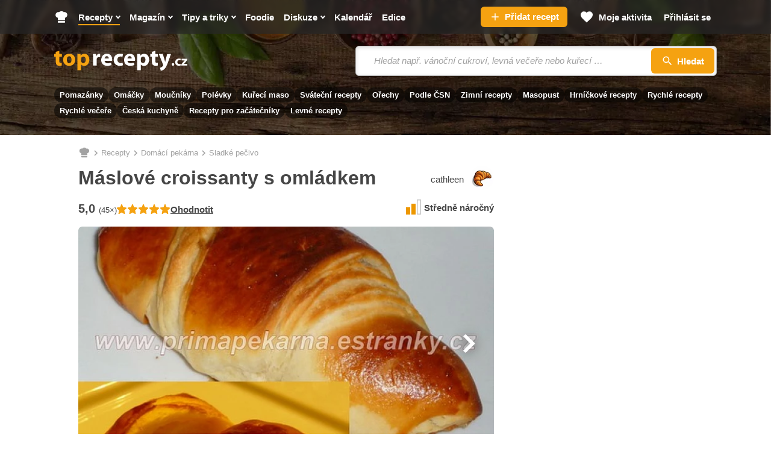

--- FILE ---
content_type: text/css
request_url: https://static.toprecepty.cz/design21/dist/css/style-a4d489d95434bcc7cefdefd4001d3a21.css
body_size: 61875
content:
:root{--header-height: 56px;--grid-gutter: 30px;--row-main-gutter: 20px}@media(min-width: 750px){:root{--row-main-gutter: 30px}}html{-webkit-font-smoothing:antialiased;-moz-osx-font-smoothing:grayscale;-webkit-text-size-adjust:100%;-ms-text-size-adjust:100%}body{margin:0}main{display:block}a{background-color:rgba(0,0,0,0)}abbr[title]{border-bottom:none;text-decoration:underline;-webkit-text-decoration:underline dotted;text-decoration:underline dotted}b,strong{font-weight:bold}pre,code,kbd,samp{font-family:monospace;font-size:1em}small{font-size:80%}sub,sup{position:relative;vertical-align:baseline;font-size:75%;line-height:0}sub{bottom:-0.25em}sup{top:-0.5em}img{border-style:none}button,input,optgroup,select,textarea{margin:0;font-family:inherit}button,input{overflow:visible}button,select{text-transform:none}button,[type=button],[type=reset],[type=submit]{-webkit-appearance:button}button::-moz-focus-inner,[type=button]::-moz-focus-inner,[type=reset]::-moz-focus-inner,[type=submit]::-moz-focus-inner{padding:0;border-style:none}legend{display:table;max-width:100%;padding:0;color:inherit;white-space:normal}progress{vertical-align:baseline}textarea{overflow:auto}[type=checkbox],[type=radio]{padding:0}[type=number]::-webkit-inner-spin-button,[type=number]::-webkit-outer-spin-button{height:auto}[type=search]{-webkit-appearance:textfield}[type=search]::-webkit-search-decoration{-webkit-appearance:none}::-webkit-file-upload-button{font:inherit;-webkit-appearance:button}details{display:block}summary{display:list-item}template{display:none}[hidden]{display:none}a:focus{outline:0}pre{white-space:pre;white-space:pre-wrap;word-wrap:break-word}img,iframe,object,embed,svg{vertical-align:middle}fieldset{margin:0;padding:0;border:0}figure{margin:0}[disabled]{cursor:default}.as-link{display:inline;padding:0;border:0;background:none;font-size:inherit;line-height:inherit;text-align:left;-webkit-appearance:none;-moz-appearance:none;appearance:none}.m-login__list,.m-submenu__list,.m-main__list,.m-favourite__list,.m-category__list,.f-whisperer__list,.f-survey__list,.f-advanced__list,.c-inline__list,.b-foodies__list,.b-bar-menu__list,.b-bar-menu__links,.b-bar__list,.b-category-vertical__list,.b-tabs-icon__list,.b-social__list,.b-profile-info__list,.b-links__list,.b-inline__list,.b-birthday-calendar__list,.b-alphabet__list,.tags,.u-list-reset,.b-calendar__days,.grid{margin:0}.m-login__item,.m-submenu__item,.m-main__item,.m-favourite__item,.m-category__item,.f-whisperer__item,.f-survey__item,.f-advanced__item,.c-inline__item,.b-foodies__list li,.b-bar-menu__links li,.b-bar-menu__item,.b-bar__item,.b-category-vertical__list li,.b-tabs-icon__item,.b-social__item,.b-profile-info__item,.b-links__item,.b-inline__item,.b-birthday-calendar__item,.b-alphabet__item,.tags>*,.u-list-reset li,.b-calendar__day,.grid__cell{margin:0;padding:0;background:none}.u-list-reset,.b-calendar__days,.grid{counter-reset:none}.u-list-reset li,.b-calendar__day,.grid__cell{position:static}.u-list-reset li::before,.b-calendar__day::before,.grid__cell::before{content:normal;counter-increment:none;position:static;top:auto;left:auto}.grid{display:flex;flex-wrap:wrap}.grid__cell{flex:0 0 auto;width:100%}.grid--scroll{position:relative;display:flex;flex-wrap:nowrap;overflow:hidden;overflow-x:auto}.js .grid--scroll{overflow-x:hidden}.grid--scroll .grid__cell{flex-shrink:0}.grid--scroll .slick-slide .grid__cell{max-width:none}html{color:#464646;font-family:-apple-system,blinkmacsystemfont,"Segoe UI",roboto,helvetica,arial,sans-serif;font-size:18px;line-height:1.4444444444}bold{font-weight:600}h1,.h1,h2,.h2,h3,.h3,h4,.h4,h5,.h5,h6,.h6{margin:1.5em 0 .3em;font-family:-apple-system,blinkmacsystemfont,"Segoe UI",roboto,helvetica,arial,sans-serif;font-weight:600;line-height:1.2}#snippet--flash~h1,#snippet--flash~.h1,#snippet--flash~h2,#snippet--flash~.h2,#snippet--flash~h3,#snippet--flash~.h3,#snippet--flash~h4,#snippet--flash~.h4,#snippet--flash~h5,#snippet--flash~.h5,#snippet--flash~h6,#snippet--flash~.h6{margin-top:0}h1,.h1{font-weight:400;font-size:24px;line-height:1.3333333333}@media(min-width: 750px){h1,.h1{font-size:32px;line-height:1.3125}}h2,.h2{font-size:18px;line-height:1.2222222222}@media(min-width: 750px){h2,.h2{font-size:24px;line-height:1.25}}h3,.h3{font-size:15px;line-height:1.2}h4,.h4{font-size:13px}h5,.h5{font-size:12px}h6,.h6{font-size:10px}p{margin:0 0 .55em}hr{height:1px;margin:1.25em 0;border:solid #b8b8b8;border-width:1px 0 0;overflow:hidden}blockquote{margin:1.25em 0;padding:20px 20px 30px;border-radius:10px;background:#f9f9f9}blockquote>*:last-child{margin-bottom:0}a,.as-link{color:#f5a211;outline:none;text-decoration:underline;transition:color .3s,text-decoration-color .3s;cursor:pointer;-webkit-tap-highlight-color:rgba(0,0,0,0)}.hoverevents a:hover,.hoverevents .as-link:hover{color:#e39308}ul,ol,dl{margin:0 0 1.25em;padding:0;list-style:none}li{margin:0 0 .4166666667em;padding:0 0 0 20px}li.is-disabled{opacity:.5}ul li{background-image:url("data:image/svg+xml,%3Csvg viewBox='0 0 6 6' xmlns='http://www.w3.org/2000/svg'%3E%3Ccircle cx='3' cy='3' r='3' fill='%23f5a211' opacity='0.5'/%3E%3C/svg%3E");background-position:5px .55em;background-repeat:no-repeat;background-size:5px 5px}ol{counter-reset:item}ol li{position:relative;padding-left:32px}ol li::before{content:counter(item);counter-increment:item;position:absolute;top:2px;left:0;display:inline-block;width:24px;height:24px;margin-right:3px;border-radius:50%;background:rgba(245,162,17,.15);color:#f5a211;font-weight:bold;font-size:13px;line-height:24px;text-align:center;transform:translateY(-1px)}ol li ol{padding:.625em 0 0 34px}dl{font-size:13px}dt{margin:0;font-weight:400}dd{margin:0 0 12px;padding:0;font-weight:bold}dd:last-child{margin-bottom:0}table{clear:both;border-collapse:separate;border-spacing:0;empty-cells:show;width:100%;margin:0 0 1.25em;border:none;font-size:15px}caption{padding:0 0 10px;font-weight:bold;text-align:left;caption-side:top}td,th{vertical-align:top;vertical-align:middle;min-height:40px;padding:8px 10px;border:1px solid #e0e0e0;border-width:1px 0;border-bottom-width:0}td:first-child,th:first-child{border-left-width:1px}td:last-child,th:last-child{border-right-width:1px}th{font-weight:bold;text-align:left}thead th{padding-top:0;border:none;color:#8c8c8c;font-weight:400;font-size:13px}tr:last-child td,tr:last-child th{border-bottom-width:1px}tbody tr:first-child>*:first-child{border-top-left-radius:3px}tbody tr:first-child>*:last-child{border-top-right-radius:3px}tbody tr:last-child>*:first-child{border-bottom-left-radius:3px}tbody tr:last-child>*:last-child{border-bottom-right-radius:3px}thead tr>*:first-child,tfoot tr>*:first-child{padding-left:0}thead tr>*:last-child,tfoot tr>*:last-child{padding-right:0}tfoot th{border:none}figure{position:relative;display:inline-block;margin-bottom:1.25em;border-radius:6px;overflow:hidden}figcaption{position:absolute;right:0;bottom:0;left:0;padding:20px;background:linear-gradient(to bottom, rgba(0, 0, 0, 0.01), rgba(0, 0, 0, 0.5));color:#fff;font-weight:600;font-size:13px}img{display:inline-block;max-width:100%;height:auto}@media(max-width: 1199.999px){#hm_in_text img{height:auto !important}}.icon-svg{display:inline-block;vertical-align:middle;position:relative;width:24px}.icon-svg__svg{position:absolute;top:0;left:0;width:100%;height:100%;fill:currentColor;pointer-events:none;transform:translateZ(0)}.icon-svg::before{content:"";display:block;padding-top:100%}.icon-svg--administrator{width:36px}.icon-svg--alternatives{width:30px}.icon-svg--apple{width:31px}.icon-svg--babicka{width:30px}.icon-svg--badge{width:27px}.icon-svg--badge2{width:512px}.icon-svg--bulb{width:20px}.icon-svg--calendar-outline{width:32px}.icon-svg--caste-chyby{width:30px}.icon-svg--ceska-kuchyne{width:30px}.icon-svg--chat-outline{width:32px}.icon-svg--chat-recipe-bold{width:40px}.icon-svg--chat-recipe{width:40px}.icon-svg--close-thin{width:32px}.icon-svg--co-fotite{width:30px}.icon-svg--co-hodnotite{width:30px}.icon-svg--co-komentujete{width:30px}.icon-svg--co-natacite{width:30px}.icon-svg--co-se-libi{width:30px}.icon-svg--co-varite{width:30px}.icon-svg--comment-plus{width:20px}.icon-svg--contract{width:512px}.icon-svg--cook{width:100px}.icon-svg--cooked{width:30px}.icon-svg--crop{width:512px}.icon-svg--cuketa{width:30px}.icon-svg--cutlery-cross{width:16px}.icon-svg--cutlery-crossed{width:683px}.icon-svg--cutlery{width:100px}.icon-svg--delete{width:25px}.icon-svg--desatero{width:30px}.icon-svg--difficulty-1{width:25px}.icon-svg--difficulty-2{width:25px}.icon-svg--difficulty-3{width:25px}.icon-svg--dish-outline-cooked{width:30px}.icon-svg--dish-outline{width:92px}.icon-svg--dish{width:31px}.icon-svg--domaci-cukrarna{width:30px}.icon-svg--download{width:512px}.icon-svg--dyne{width:30px}.icon-svg--eye-closed{width:100px}.icon-svg--eye{width:800px}.icon-svg--facebook-circle{width:32px}.icon-svg--facebook{width:800px}.icon-svg--filter{width:512px}.icon-svg--flame{width:31px}.icon-svg--globe{width:800px}.icon-svg--google{width:33px}.icon-svg--graph-growth{width:800px}.icon-svg--grilovani{width:30px}.icon-svg--hat-question{width:40px}.icon-svg--history{width:512px}.icon-svg--houby{width:30px}.icon-svg--instagram{width:800px}.icon-svg--jablka{width:30px}.icon-svg--jahody{width:30px}.icon-svg--jak-na-to{width:30px}.icon-svg--kosik{width:512px}.icon-svg--levne{width:30px}.icon-svg--light{width:26px}.icon-svg--lock{width:100px}.icon-svg--maso{width:30px}.icon-svg--masopust{width:30px}.icon-svg--menu-special{width:23px}.icon-svg--more{width:31px}.icon-svg--ovoce-a-zelenina{width:30px}.icon-svg--ovoce{width:30px}.icon-svg--paper{width:16px}.icon-svg--paste{width:448px}.icon-svg--pause-full{width:20px}.icon-svg--peceni{width:30px}.icon-svg--pencil{width:30px}.icon-svg--person-verified{width:800px}.icon-svg--photo-add{width:30px}.icon-svg--photos{width:682px}.icon-svg--pin{width:50px}.icon-svg--plane{width:512px}.icon-svg--play-button-arrowhead{width:163.861px}.icon-svg--play{width:85px}.icon-svg--polevka{width:30px}.icon-svg--pomazanky{width:30px}.icon-svg--print-outline{width:248.1px}.icon-svg--pro-deti{width:30px}.icon-svg--question{width:16px}.icon-svg--quiz{width:100px}.icon-svg--rajcata{width:30px}.icon-svg--rychle{width:30px}.icon-svg--search-difficulty-1{width:25px}.icon-svg--search-difficulty-2{width:25px}.icon-svg--search-difficulty-3{width:25px}.icon-svg--secured-lock{width:372.826px}.icon-svg--seznam{width:33px}.icon-svg--share-android{width:30px}.icon-svg--share{width:30px}.icon-svg--soup{width:31px}.icon-svg--star-border{width:33px}.icon-svg--star-rating-thin{width:100px}.icon-svg--star-rating{width:33px}.icon-svg--star{width:33px}.icon-svg--svatomartinske{width:30px}.icon-svg--svestky{width:30px}.icon-svg--tags{width:576px}.icon-svg--tiktok{width:800px}.icon-svg--top-7{width:30px}.icon-svg--top{width:30px}.icon-svg--trash{width:32px}.icon-svg--trend{width:31px}.icon-svg--vanoce{width:30px}.icon-svg--vanocni-stromecek{width:30px}.icon-svg--velikonoce{width:30px}.icon-svg--verified{width:29px}.icon-svg--video-strip{width:683px}.icon-svg--videocamera{width:600px}.icon-svg--vybery{width:30px}.icon-svg--youtube{width:800px}.icon-svg--z-jednoho-hrnce{width:30px}.icon-svg--zacatecnik{width:30px}.icon-svg--zahrada{width:30px}.icon-svg--zavarovani{width:30px}.icon-svg--zelenina{width:30px}.icon-svg--apple::before{padding-top:96.7741935484%}.icon-svg--chat-recipe-bold::before{padding-top:90%}.icon-svg--chat-recipe::before{padding-top:90%}.icon-svg--cutlery::before{padding-top:141%}.icon-svg--delete::before{padding-top:104%}.icon-svg--dish-outline-cooked::before{padding-top:86.6666666667%}.icon-svg--dish-outline::before{padding-top:58.6956521739%}.icon-svg--dish::before{padding-top:96.7741935484%}.icon-svg--edit::before{padding-top:70.8333333333%}.icon-svg--eye-closed::before{padding-top:37%}.icon-svg--flame::before{padding-top:96.7741935484%}.icon-svg--history::before{padding-top:84.9056640625%}.icon-svg--light::before{padding-top:88.4615384615%}.icon-svg--lock::before{padding-top:130%}.icon-svg--menu-special::before{padding-top:69.5652173913%}.icon-svg--more::before{padding-top:96.7741935484%}.icon-svg--paper::before{padding-top:106.25%}.icon-svg--paste::before{padding-top:114.2857142857%}.icon-svg--photo-add-full::before{padding-top:104.1666666667%}.icon-svg--play::before{padding-top:117.6470588235%}.icon-svg--soup::before{padding-top:96.7741935484%}.icon-svg--star-border::before{padding-top:93.9393939394%}.icon-svg--star-rating-thin::before{padding-top:92%}.icon-svg--star-rating::before{padding-top:93.9393939394%}.icon-svg--star::before{padding-top:93.9393939394%}.icon-svg--tags::before{padding-top:88.8888888889%}.icon-svg--trend::before{padding-top:96.7741935484%}.icon-svg--verified::before{padding-top:103.4482758621%}.icon-svg--videocamera::before{padding-top:64.6666666667%}.btn{--color: #ffffff;--bg: #f5a211;--bd: transparent;--hover-bg: #e39308;--hover-color: #ffffff;--hover-bd: transparent;display:inline-block;vertical-align:middle;padding:0;border:0;background:none;outline:none;text-decoration:none;cursor:pointer}.btn__text{position:relative;display:flex;justify-content:center;align-items:center;width:100%;min-height:40px;padding:2px 10px;border:2px solid var(--bd);border-radius:6px;background-color:var(--bg);color:var(--color);font-weight:bold;font-size:15px;line-height:1.2;text-align:center;text-decoration:none;transition:background-color .3s,border-color .3s,color .3s,box-shadow .3s}.btn--blank{vertical-align:inherit;color:inherit;font-weight:inherit;font-size:inherit;line-height:inherit;text-align:inherit;transition:color .3s,background-color .3s}.btn--block{display:block;width:100%}.btn--loader .btn__text::before{content:"";position:absolute;top:50%;left:50%;width:16px;height:16px;margin:-8px 0 0 -8px;border:2px solid #fff;border-radius:50%;border-top-color:rgba(0,0,0,0);visibility:hidden;opacity:0;transition:opacity .3s,visibility .3s;animation:animation-rotate .8s infinite linear}.btn--icon .btn__text{padding-right:6px;padding-left:6px}.btn--icon .btn__text .icon-svg{width:20px}.btn--sm .btn__text{min-height:32px;padding:5px 12px}.btn--transparent{--bg: transparent;--hover-bg: rgba(255, 255, 255, 0.2)}.btn--white{--bg: #ffffff;--color: #f5a211;--hover-bg: #464646}.btn--gray{--bg: #ffffff;--color: #8c8c8c;--hover-bg: #464646}.b-msg--red .btn--white{--color: #bd090d}.btn--bd{--bd: #f5a211;--bg: #ffffff;--color: #464646;--hover-bd: #e39308}.btn--bd .btn__text{border-width:1px}.btn--extrakurzy{--bg: #e32652;--color: #ffffff;--hover-bg: #d61a46;--hover-color: #ffffff}.btn--extrakurzy-secondary{--bd: #e32652;--bg: #ffffff;--color: #e32652;--hover-bg: #ffffff;--hover-color: #d61a46;--hover-bd: #d61a46}.btn--time{margin-bottom:5px}.btn:disabled,.btn.is-disabled{opacity:.5;pointer-events:none}.is-loading .btn--loader,.is-loading~.btn--loader{pointer-events:none}.is-loading .btn--loader .btn__text,.is-loading .btn--loader .btn__text .icon-svg,.is-loading~.btn--loader .btn__text,.is-loading~.btn--loader .btn__text .icon-svg{color:rgba(0,0,0,0)}.is-loading .btn--loader .btn__text::before,.is-loading~.btn--loader .btn__text::before{visibility:visible;opacity:1}.btn--loader .btn__text.btn__text--loading{padding:2px 10px 2px 36px;color:#fff}.btn--loader .btn__text.btn__text--loading::before{left:10px;margin-left:0}.btn--loader .btn__text.btn__text--loading+.btn__text{display:none}.hoverevents .b-submenu-button:hover .btn.b-submenu__toggle .btn__text,.hoverevents .btn:hover .btn__text,.hoverevents [data-controller=ImageUpload] .b-empty:hover .btn__text{border-color:var(--hover-bd, var(--bd));background-color:var(--hover-bg);color:var(--hover-color)}.hoverevents .btn--blank:hover{color:#e39308}@media(min-width: 750px){.btn--lg .btn__text{padding:9px 12px}}.action{color:inherit;font-size:15px;line-height:1.2;text-decoration:none}.action .icon-svg{color:#f5a211}.action--interactive.item-icon .icon-svg{color:rgba(0,0,0,0);transition:color .3s}.action--interactive.item-icon.is-checked .icon-svg{color:#f5a211}.hoverevents .action--interactive.item-icon:hover .icon-svg{color:#f5a211}.hoverevents .action--interactive.item-icon.is-checked:hover .icon-svg{color:#e39308}.choices[data-type*=select-one] .choices__input,.inp-text,.inp-select{display:block;width:100%;min-height:40px;padding:9px 12px;border:1px solid #b8b8b8;border-radius:6px;background-color:#fff;color:#464646;outline:none;font-size:15px;line-height:20px;transition:background-color .3s,border-color .3s;-webkit-appearance:none;-moz-appearance:none;appearance:none;box-shadow:inset 0 2px 6px rgba(0,0,0,.15)}.choices[data-type*=select-one] .choices__input:disabled,.inp-text:disabled,.inp-select:disabled{background-color:#f9f9f9;opacity:.4;box-shadow:none}.choices[data-type*=select-one] .choices__input:focus,.inp-text:focus,.inp-select:focus{border-color:#464646}.has-error .choices[data-type*=select-one] .choices__input,.choices[data-type*=select-one] .has-error .choices__input,.has-error .inp-text,.has-error .inp-select{border-color:#c23434}.inp-fix{position:relative;display:block}.inp-fix__btn{position:absolute;top:0;right:0;bottom:0;z-index:10;padding:10px;font-weight:bold;font-size:14px;line-height:1;text-decoration:none;transition:opacity .3s,visibility .3s}input:placeholder-shown~.inp-fix__btn{visibility:hidden;opacity:0}.inp-fix--w-btn .inp-text{padding-right:60px}.inp-fix.has-error,.has-error .inp-fix{color:#c23434}.inp-fix.has-warning,.has-warning .inp-fix{color:#f5a211}.inp-fix.has-ok,.has-ok .inp-fix{color:#5fa80c}.inp-item{position:relative;display:inline-block;padding-left:24px;font-size:15px;line-height:1.2;cursor:pointer}.inp-item input{position:absolute;left:-5000px}.inp-item__note{display:block;padding-top:10px;color:#8c8c8c;font-size:13px}.inp-item>span::before,.inp-item>span::after{content:"";position:absolute}.inp-item>span::before{top:0;left:0;width:18px;height:18px;border:2px solid rgba(140,140,140,.5);border-radius:50%;transition:border-color .3s,background-color .3s}.inp-item>span::after{top:5px;left:5px}.inp-item--checkbox>span::before{border-radius:4px}.inp-item--checkbox>span::after{left:3px;width:12px;height:6px;border:2px solid rgba(0,0,0,0);border-width:0 0 2px 2px;transform:rotate(-45deg);transition:border-color .3s}.inp-item--radio>span::after{width:8px;height:8px;border-radius:50%;background:rgba(0,0,0,0);transition:background-color .3s}.inp-item input:checked+span::before{border-color:#f5a211}.inp-item--checkbox input:checked+span::after{border-color:#f5a211}.inp-item--radio input:checked+span::after{background-color:#f5a211}.inp-item.is-disabled,.inp-item.disabled{opacity:.5;pointer-events:none}.inp-item.disabled{color:#464646}.inp-item.disabled input:checked+span::before{border-color:#464646}.inp-item--checkbox.disabled input:checked+span::after{border-color:#464646}.has-error .inp-item{color:#c23434}.has-error .inp-item input+span::before{border:2px solid #c23434;background:#fff}.has-error .inp-item--radio input+span::after{background-color:#c23434}.hoverevents .inp-item:hover input+span::before{border-color:#f5a211}.has-error .inp-item--checkbox input:checked+span::after,.hoverevents .has-error .inp-item input+span::before{border-color:#c23434}.hoverevents .has-error .inp-item--radio:hover input+span::after{background:#c23434}.inp-item--bg input:checked+span::before{background:#f5a211}.inp-item--bg input:checked+span::after{border-color:#fff}.inp-item--secondary input:checked+span::before,.inp-item--secondary input:checked+span::after,.hoverevents .inp-item--secondary:hover input+span::before,.hoverevents .inp-item--secondary:hover input:checked+span::after{border-color:rgba(140,140,140,.5)}.inp-label{display:inline-block;vertical-align:top;margin-bottom:10px;font-weight:bold;font-size:15px;line-height:1.2}select+.inp-label,.choices+.inp-label{position:absolute;top:50%;left:12px;color:rgba(70,70,70,.5);font-weight:400;font-style:italic;transform:translateY(-50%);pointer-events:none}.choices.is-focused+.inp-label,.choices.is-open+.inp-label,.choices.is-filled+.inp-label{opacity:0}p.inp-label{display:block}.inp-msg{padding-top:10px;font-size:13px;line-height:1.2307692308}.has-error .inp-msg{color:#c23434;font-weight:bold}.inp-description{padding-top:10px;font-size:13px;line-height:1.2307692308}.inp-rating{display:inline-flex;flex:0 !important}.inp-rating__icon{color:rgba(0,0,0,0);pointer-events:none}.inp-rating__input{position:absolute !important;left:-9999px !important}.inp-rating__label{width:39px;line-height:1;text-align:center;cursor:pointer}.inp-rating__input--none{display:none}.inp-rating__icon--star{color:#f5a211}.inp-rating__icon--star .icon-svg{display:inline-block;width:33px}.inp-rating--thin .inp-rating__label{width:29px}.inp-rating--thin .inp-rating__icon--star .icon-svg{width:24px}.inp-rating--thin.inp-rating--thin .inp-rating__label{width:53px}.inp-rating--thin.inp-rating--thin .inp-rating__icon--star .icon-svg{width:43px}.inp-rating__input:checked~.inp-rating__label .inp-rating__icon--star{color:rgba(0,0,0,0)}.inp-rating__label[star-checked=true] .inp-rating__icon--star{color:#f5a211 !important}.hoverevents .inp-rating:hover .inp-rating__label .inp-rating__icon--star{color:#f5a211}.hoverevents .inp-rating__label:hover~.inp-rating__label .inp-rating__icon--star{color:rgba(0,0,0,0)}.inp-select{padding-right:30px;background-image:url("data:image/svg+xml,%3Csvg xmlns='http://www.w3.org/2000/svg' viewBox='0 0 10 5'%3E%3Cpath d='M10 0L5 5 0 0'/%3E%3C/svg%3E%0A");background-position:top 50% right 15px;background-repeat:no-repeat;background-size:8px 4px;box-shadow:inset 0 -2px 4px rgba(0,0,0,.15);cursor:pointer}.inp-select::-ms-expand{display:none}[data-type=select-multiple] .inp-select,.inp-select[multiple]{background:none;box-shadow:inset 0 2px 6px rgba(0,0,0,.15)}.js .inp-select[data-controller=Select]{background:none;color:rgba(70,70,70,.5)}.js .inp-select[multiple][data-controller=Select]{height:40px;color:rgba(0,0,0,0);overflow:hidden}[data-type=select-multiple] .inp-select{padding:7px 12px}.inp-select--reset,.choices[data-type*=select-one] .inp-select--reset,.choices[data-type*=select-one] .inp-select--reset.choices__inner{display:inline-block;width:auto;min-height:0;padding:0 15px 0 0;border:none;background-color:rgba(0,0,0,0);background-position:top 50% right 0;color:#464646;font-size:inherit;box-shadow:none}.inp-select--reset .choices__placeholder{display:block;opacity:1}.inp-text::placeholder{color:#464646;font-style:italic;opacity:.5}.js .inp-text[data-controller=Select]{color:rgba(70,70,70,.5);font-style:italic}.inp-text--sm{min-height:32px;padding:5px 12px}.inp-text:focus::placeholder{color:rgba(0,0,0,.25)}textarea.inp-text{height:auto;resize:none}textarea.inp-text[data-Controller=Textarea]{min-height:80px;overflow:hidden}.inp-count{display:flex;height:40px;font-weight:bold;font-size:15px}.inp-count__btn{display:flex;justify-content:center;align-items:center;width:43px;border:1px solid #f5a211;background:#fff;color:inherit;transition:color .3s,background-color .3s}.inp-count__amount{display:flex;justify-content:center;align-items:center;width:80px;margin:0 -1px;border:1px solid #f5a211;background:#fff}.inp-count__btn--prev{border-radius:6px 0 0 6px}.inp-count__btn--next{border-radius:0 6px 6px 0}.hoverevents .inp-count__btn:hover{background:#f5a211;color:#fff}.switch{position:relative;display:flex;align-items:center;-webkit-user-select:none;user-select:none}.switch__inp{position:absolute;left:-5000px}.switch__inner{position:relative;display:flex;border-radius:15px;background:#e6e6e6;transition:background-color .3s;cursor:pointer}.switch__text{display:flex;flex:1 1 auto;justify-content:center;align-items:center;width:25px;height:31px;text-align:center;opacity:0;transition:opacity .3s}.switch__text .icon-svg{position:relative;z-index:1}.switch__text .icon-svg svg{fill:currentcolor}.switch__tool{position:absolute;top:2px;bottom:2px;left:2px;width:27px;border-radius:50%;background:#fff;transition:transform .3s;box-shadow:0 3px 8px 0 rgba(0,0,0,.15)}.switch__text--right{opacity:1}.switch__inp:focus+.switch__inner{border-color:#464646}.switch__inp:checked+.switch__inner{background-color:#f5a211}.switch__inp:checked+.switch__inner .switch__tool{transform:translateX(19px)}.switch__inp:checked+.switch__inner .switch__text--left{opacity:1}.switch__inp:checked+.switch__inner .switch__text--right{opacity:0}.switch__inp:disabled+.switch__inner{opacity:.5;pointer-events:none}#adfContainer{transform:translateZ(0);will-change:position,top}@keyframes animation-rotate{from{transform:rotate(0deg)}to{transform:rotate(359deg)}}.author{position:relative;color:#464646;font-size:15px;line-height:1.3}.author.item-icon{--icon-size: 24px}.author__link{text-decoration:none}.author__link--name{color:inherit}.author__img-wrap.author__img-wrap{position:relative;display:inline-block;flex:0 0 auto}.author__name{position:relative;top:1px;flex:0 1 auto}.author__badge{position:absolute;top:0;right:0;width:12px;margin:0;color:#f5f5f5}.author__text{display:block;color:#8c8c8c}.author__link--edit{position:relative;z-index:2;display:block}.author--md.item-icon{--icon-size: 32px;--gap: 8px}.author--lg.item-icon{--icon-size: 40px;--gap: 12px}.hoverevents .author__link--name:hover{color:#f5a211}#crop-form-target.is-loading{position:relative}#crop-form-target.is-loading::before,#crop-form-target.is-loading::after{content:"";position:absolute;z-index:1}#crop-form-target.is-loading::before{top:0;right:0;bottom:0;left:0;background-color:rgba(249,249,249,.8)}#crop-form-target.is-loading::after{content:"";position:absolute;top:50%;left:50%;width:32px;height:32px;margin:-16px 0 0 -16px;border:2px solid #464646;border-radius:50%;border-top-color:rgba(0,0,0,0);transition:opacity .3s,visibility .3s;animation:animation-rotate .8s infinite linear}[data-Crop-target=imageHolder]{height:400px;text-align:center}[data-Crop-target=image]{width:auto;max-width:100%;height:auto;max-height:100%;opacity:0}.cropper-container{position:relative;touch-action:none;-webkit-user-select:none;user-select:none}.cropper-container img{display:block;width:100%;min-width:0 !important;max-width:none !important;height:100%;min-height:0 !important;max-height:none !important}.cropper-wrap-box,.cropper-canvas,.cropper-drag-box,.cropper-crop-box,.cropper-modal{position:absolute;top:0;right:0;bottom:0;left:0}.cropper-wrap-box,.cropper-canvas{overflow:hidden}.cropper-drag-box{background-color:#fff;opacity:0}.cropper-modal{background-color:#fff;opacity:.8}.cropper-view-box{display:block;width:100%;height:100%;outline:2px solid #f5a211;overflow:hidden}.cropper-center{position:absolute;top:50%;left:50%;display:block;width:0;height:0;opacity:.75}.cropper-center::before,.cropper-center::after{content:" ";position:absolute;display:block;background-color:#eee}.cropper-center::before{top:0;left:-3px;width:7px;height:1px}.cropper-center::after{top:-3px;left:0;width:1px;height:7px}.cropper-face,.cropper-line,.cropper-point{position:absolute;display:block;width:100%;height:100%}.cropper-face{top:0;left:0}.cropper-line{background-color:#f5a211;opacity:0}.cropper-line.line-e{top:0;right:-6px;width:12px;cursor:ew-resize}.cropper-line.line-n{top:-6px;left:0;height:12px;cursor:ns-resize}.cropper-line.line-w{top:0;left:-6px;width:12px;cursor:ew-resize}.cropper-line.line-s{bottom:-6px;left:0;height:12px;cursor:ns-resize}.cropper-point{width:12px;height:12px;border-radius:50%;background-color:#f5a211}.cropper-point.point-e{top:50%;right:-6px;margin-top:-6px;cursor:ew-resize}.cropper-point.point-n{top:-6px;left:50%;margin-left:-6px;cursor:ns-resize}.cropper-point.point-w{top:50%;left:-6px;margin-top:-6px;cursor:ew-resize}.cropper-point.point-s{bottom:-6px;left:50%;margin-left:-6px;cursor:s-resize}.cropper-point.point-ne{top:-6px;right:-6px;cursor:nesw-resize}.cropper-point.point-nw{top:-6px;left:-6px;cursor:nwse-resize}.cropper-point.point-sw{bottom:-6px;left:-6px;cursor:nesw-resize}.cropper-point.point-se{right:-6px;bottom:-6px;cursor:nwse-resize}.cropper-invisible{opacity:0}.cropper-hide{position:absolute;display:block;width:0;height:0}.cropper-hidden{display:none !important}.cropper-move{cursor:move}.cropper-crop{cursor:crosshair}.cropper-disabled .cropper-drag-box,.cropper-disabled .cropper-face,.cropper-disabled .cropper-line,.cropper-disabled .cropper-point{cursor:not-allowed}[data-Crop-shape-value=circle] .cropper-view-box,[data-Crop-shape-value=circle] .cropper-face{border-radius:50%}.fb-page.fb_iframe_widget{display:block;text-align:center}.file{font-size:15px;line-height:1}.file .inp-label{margin:0;color:#f5a211;text-decoration:underline;cursor:pointer}.file .btn .icon-svg{vertical-align:bottom;width:16px}.file__item{margin-bottom:5px;color:inherit}.file__item .icon-svg{color:#c23434}.file__item.item-icon:not(.u-hide){display:flex}.hoverevents .file__item:hover{color:#c23434}.flags{display:flex;flex-wrap:wrap;margin:0 0 -3px -5px}.flags>*{margin:0 0 3px 5px}.flag{display:inline-flex;align-items:center;min-height:20px;padding:4px 6px 3px;border-radius:4px;background:#8c8c8c;color:#fff;font-weight:bold;font-size:11px;line-height:1;text-transform:uppercase}.flag.item-icon .icon-svg{width:12px;height:12px;margin-right:4px;transform:translateY(-1px)}.flag--green{background:#5fa80c}.flag--primary{background:#f5a211}.flag--dark{background:#464646}.flag--md{min-height:24px;padding:6px 10px 5px;border-radius:6px;font-size:13px}.flag--md.item-icon .icon-svg{width:16px;height:16px}.flag--media{min-height:31px;padding:6px 10px 5px;font-size:13px}.flag--media.item-icon .icon-svg{width:20px;height:20px;margin-right:6px}.flag--icon.item-icon .icon-svg{margin:0}@media(max-width: 749.999px){.flag.b-vertical__flag .flag__content{display:none}.flag--media.item-icon .icon-svg{margin-right:0}}.floating-modal-content{position:fixed;top:4px;left:4px;border:1px solid #000;background:#fff;max-width:800px;display:block;z-index:100000;padding:10px;font-size:80%}.old-gallery-detail{background-color:#282828;color:#fff}.old-gallery-detail__holder{min-height:100dvh;padding-bottom:20px}.old-gallery-detail__breadcrumbs{margin-bottom:10px;font-size:13px;line-height:1.2307692308}.old-gallery-detail__breadcrumbs>a{color:inherit;text-decoration:none}.old-gallery-detail__close{margin-bottom:20px;font-weight:600;font-size:13px;line-height:1.2307692308}.old-gallery-detail__close-link{display:flex;align-items:center;color:inherit;text-decoration:none}.old-gallery-detail__close-icon{display:flex;justify-content:center;align-items:center;width:28px;height:28px;margin-left:10px;border:2px solid currentcolor;border-radius:50%;background-color:#000}.old-gallery-detail__close-icon .icon-svg{width:80%}@media(max-width: 479.999px){.old-gallery-detail__column .b-gallery__author{right:var(--row-main-gutter)}.old-gallery-detail__column .b-gallery__main{margin-right:calc(var(--row-main-gutter)*-1);margin-left:calc(var(--row-main-gutter)*-1);border-radius:0}.old-gallery-detail__column .b-gallery__img-wrap{border-radius:0}.old-gallery-detail__column .b-gallery__thumbs{flex-wrap:wrap}.old-gallery-detail__column .b-thumbs__add-wrap{flex:0 0 100%;margin:8px 0 0}.old-gallery-detail__column .b-thumbs__add{min-height:74px}}@media(max-width: 999.999px){.old-gallery-detail__breadcrumbs{display:none}.old-gallery-detail__close-link{justify-content:flex-end;text-decoration:underline}.old-gallery-detail__column--side{display:none}}@media(min-width: 1000px){.old-gallery-detail__close{position:absolute;top:-10px;right:0;margin-bottom:0}.old-gallery-detail__close-icon{width:38px;height:38px}.old-gallery-detail__content{position:relative;display:flex;height:calc(100% - 26px);margin-left:-10px}.old-gallery-detail__column{padding-left:10px}.old-gallery-detail__column--main{flex:1 1 auto;max-width:calc(100% - 330px)}.old-gallery-detail__column--side{flex:0 0 330px;padding-top:50px}.old-gallery-detail__column--side .skyscrapper{padding-bottom:45px}.old-gallery-detail--no-ad .old-gallery-detail__column--main{max-width:100%}.old-gallery-detail--no-ad .old-gallery-detail__close{top:-50px}.main__bnr+.main__content .old-gallery-detail__close{top:-30px}.main__bnr+.main__content .old-gallery-detail__content{margin-left:-10px}.main__bnr+.main__content .old-gallery-detail__column{padding-left:10px}.main__bnr+.main__content .old-gallery-detail__column--main{max-width:calc(100% - 310px)}.main__bnr+.main__content .old-gallery-detail__column--side{flex-basis:310px;padding-top:20px}.hoverevents .old-gallery-detail__breadcrumbs>a:hover,.hoverevents .old-gallery-detail__close-link:hover{color:inherit;text-decoration:underline}}.gallery-detail{background-color:#282828;color:#fff}.gallery-detail__holder{min-height:calc(100dvh - 1px);padding-bottom:60px}.gallery-detail__name{display:flex;gap:15px;align-items:center;font-size:15px;line-height:1.4}.gallery-detail__count{font-size:20px}.gallery-detail__link{color:inherit;font-weight:bold;text-decoration:none}.gallery-detail__h1{margin:0;font-size:15px;line-height:1.4;padding:0}.gallery-detail__close{margin-left:auto;color:inherit;text-decoration:none}.gallery-detail__close .icon-svg{width:32px}.gallery-detail__grid{--grid-x-spacing: functions.spacing("md");flex-direction:row-reverse}@media(max-width: 999.999px){.gallery-detail__name{min-height:64px;margin:0 calc(var(--row-main-gutter)*-1);padding:10px var(--row-main-gutter)}.gallery-detail__count-text{display:block;font-weight:400;font-size:15px}.gallery-detail__breadcrumbs,.gallery-detail__cell--side{display:none}.gallery-detail--mobile-list .gallery-detail__holder{padding:0}.gallery-detail--mobile-list .gallery-detail__name{position:sticky;top:0;z-index:1;background:#202020}.gallery-detail--mobile-list .gallery-detail__count{display:none}}@media(max-width: 479.999px){.gallery-detail__count{position:absolute;bottom:28px;left:20px;font-weight:bold;font-size:18px}.gallery-detail__cell.grid__cell{position:static}}@media(min-width: 480px){.gallery-detail__holder{min-height:100dvh;padding-bottom:var(--row-main-gutter)}}@media(min-width: 1000px){.gallery-detail__breadcrumbs{margin-bottom:15px;font-size:13px;line-height:1.2307692308}.gallery-detail__breadcrumbs a{color:inherit;text-decoration:none}.gallery-detail__name{margin:0 0 15px;font-size:17px}.gallery-detail__h1{font-size:17px}.gallery-detail__cell--side{flex:0 0 330px}.gallery-detail__cell--side+.gallery-detail__cell--main{width:calc(100% - 330px)}}@media(min-width: 480px){.gallery-detail__content--with-ad{display:flex}.gallery-detail__column--main-with-ad{flex:1 1 auto;max-width:calc(100% - 330px)}.gallery-detail__column--side-with-ad{flex:0 0 330px}}.row-main{position:relative;width:100%;max-width:calc(1020px + 2*var(--row-main-gutter));margin:0 auto;padding:0 var(--row-main-gutter)}.row-main::before,.row-main::after{content:"";display:table}.row-main::after{clear:both}.row-main--wide{max-width:calc(1100px + 2*var(--row-main-gutter))}.row-main--footer{max-width:1080px}.full-vw{position:relative;left:50%;width:100vw;width:calc(var(--vw, 1vw)*100);margin-left:-50vw;margin-left:calc(var(--vw, 1vw)*-50)}.grid{--grid-x-spacing: 10px;--grid-y-spacing: 10px;margin-bottom:calc(var(--grid-y-spacing)*-1);margin-left:calc(var(--grid-x-spacing)*-1)}.grid__cell{position:relative;border:var(--grid-x-spacing) solid rgba(0,0,0,0);border-width:0 0 var(--grid-y-spacing) var(--grid-x-spacing);border-image:url("data:image/svg+xml,%3Csvg xmlns='http://www.w3.org/2000/svg'%3E%3C/svg%3E")}.grid__cell--top{align-self:flex-start}.grid__cell--middle{align-self:center}.grid__cell--bottom{align-self:flex-end}.grid__cell--eq{display:flex}.grid__cell--eq>*{flex:1 1 auto}.grid--nowrap{flex-wrap:nowrap}.grid--middle{align-items:center}.grid--bottom{align-items:flex-end}.grid--center{justify-content:center}.grid--right{justify-content:flex-end}.grid--space-between{justify-content:space-between}.grid--x-lines>.grid__cell::before{content:"";position:absolute;top:0;bottom:0;left:calc(var(--grid-gutter)/-2);width:1px;background:#b8b8b8}.grid--x-lines>.grid__cell--no-border::before{background:none}.grid--y-lines>.grid__cell::after{content:"";position:absolute;right:0;bottom:calc(var(--grid-gutter)/-2);left:0;height:1px;background:#b8b8b8}.grid--x-0{--grid-x-spacing: 0}.grid--x-lines.grid--x-0 .grid__cell::before{left:0}.grid--y-0{--grid-y-spacing: 0}.grid--y-lines.grid--y-0 .grid__cell::after{bottom:0}.grid--x-xxs{--grid-x-spacing: 5px}.grid--x-lines.grid--x-xxs .grid__cell::before{left:-2.5px}.grid--y-xxs{--grid-y-spacing: 5px}.grid--y-lines.grid--y-xxs .grid__cell::after{bottom:-2.5px}.grid--x-xs{--grid-x-spacing: 10px}.grid--x-lines.grid--x-xs .grid__cell::before{left:-5px}.grid--y-xs{--grid-y-spacing: 10px}.grid--y-lines.grid--y-xs .grid__cell::after{bottom:-5px}.grid--x-sm{--grid-x-spacing: 20px}.grid--x-lines.grid--x-sm .grid__cell::before{left:-10px}.grid--y-sm{--grid-y-spacing: 20px}.grid--y-lines.grid--y-sm .grid__cell::after{bottom:-10px}.grid--x-30{--grid-x-spacing: 30px}.grid--x-lines.grid--x-30 .grid__cell::before{left:-15px}.grid--y-30{--grid-y-spacing: 30px}.grid--y-lines.grid--y-30 .grid__cell::after{bottom:-15px}.grid--x-md{--grid-x-spacing: 40px}.grid--x-lines.grid--x-md .grid__cell::before{left:-20px}.grid--y-md{--grid-y-spacing: 40px}.grid--y-lines.grid--y-md .grid__cell::after{bottom:-20px}.grid--x-lg{--grid-x-spacing: 60px}.grid--x-lines.grid--x-lg .grid__cell::before{left:-30px}.grid--y-lg{--grid-y-spacing: 60px}.grid--y-lines.grid--y-lg .grid__cell::after{bottom:-30px}.grid--x-xl{--grid-x-spacing: 80px}.grid--x-lines.grid--x-xl .grid__cell::before{left:-40px}.grid--y-xl{--grid-y-spacing: 80px}.grid--y-lines.grid--y-xl .grid__cell::after{bottom:-40px}.grid--x-2xl{--grid-x-spacing: 100px}.grid--x-lines.grid--x-2xl .grid__cell::before{left:-50px}.grid--y-2xl{--grid-y-spacing: 100px}.grid--y-lines.grid--y-2xl .grid__cell::after{bottom:-50px}@media(min-width: 750px){.grid{--grid-x-spacing: var(--grid-gutter);--grid-y-spacing: var(--grid-gutter)}.grid--nowrap\@md{flex-wrap:nowrap}.grid--x-0{--grid-x-spacing: 0}.grid--x-lines.grid--x-0 .grid__cell::before{left:0}.grid--y-0{--grid-y-spacing: 0}.grid--y-lines.grid--y-0 .grid__cell::after{bottom:0}.grid--x-xxs{--grid-x-spacing: 5px}.grid--x-lines.grid--x-xxs .grid__cell::before{left:-2.5px}.grid--y-xxs{--grid-y-spacing: 5px}.grid--y-lines.grid--y-xxs .grid__cell::after{bottom:-2.5px}.grid--x-xs{--grid-x-spacing: 10px}.grid--x-lines.grid--x-xs .grid__cell::before{left:-5px}.grid--y-xs{--grid-y-spacing: 10px}.grid--y-lines.grid--y-xs .grid__cell::after{bottom:-5px}.grid--x-sm{--grid-x-spacing: 20px}.grid--x-lines.grid--x-sm .grid__cell::before{left:-10px}.grid--y-sm{--grid-y-spacing: 20px}.grid--y-lines.grid--y-sm .grid__cell::after{bottom:-10px}.grid--x-30{--grid-x-spacing: 30px}.grid--x-lines.grid--x-30 .grid__cell::before{left:-15px}.grid--y-30{--grid-y-spacing: 30px}.grid--y-lines.grid--y-30 .grid__cell::after{bottom:-15px}.grid--x-md{--grid-x-spacing: 40px}.grid--x-lines.grid--x-md .grid__cell::before{left:-20px}.grid--y-md{--grid-y-spacing: 40px}.grid--y-lines.grid--y-md .grid__cell::after{bottom:-20px}.grid--x-lg{--grid-x-spacing: 60px}.grid--x-lines.grid--x-lg .grid__cell::before{left:-30px}.grid--y-lg{--grid-y-spacing: 60px}.grid--y-lines.grid--y-lg .grid__cell::after{bottom:-30px}.grid--x-xl{--grid-x-spacing: 80px}.grid--x-lines.grid--x-xl .grid__cell::before{left:-40px}.grid--y-xl{--grid-y-spacing: 80px}.grid--y-lines.grid--y-xl .grid__cell::after{bottom:-40px}.grid--x-2xl{--grid-x-spacing: 100px}.grid--x-lines.grid--x-2xl .grid__cell::before{left:-50px}.grid--y-2xl{--grid-y-spacing: 100px}.grid--y-lines.grid--y-2xl .grid__cell::after{bottom:-50px}}.size--auto{width:auto;max-width:100%}.size--autogrow{flex:1 1 auto;width:auto}.size--1-12{width:8.3333333333%}.size--2-12{width:16.6666666667%}.size--3-12{width:25%}.size--4-12{width:33.3333333333%}.size--5-12{width:41.6666666667%}.size--6-12{width:50%}.size--7-12{width:58.3333333333%}.size--8-12{width:66.6666666667%}.size--9-12{width:75%}.size--10-12{width:83.3333333333%}.size--11-12{width:91.6666666667%}.size--12-12{width:100%}@media(min-width: 380px){.size--auto\@xs{width:auto;max-width:100%}.size--autogrow\@xs{flex:1 1 auto;width:auto}.size--1-12\@xs{flex:0 0 auto;width:8.3333333333%}.size--2-12\@xs{flex:0 0 auto;width:16.6666666667%}.size--3-12\@xs{flex:0 0 auto;width:25%}.size--4-12\@xs{flex:0 0 auto;width:33.3333333333%}.size--5-12\@xs{flex:0 0 auto;width:41.6666666667%}.size--6-12\@xs{flex:0 0 auto;width:50%}.size--7-12\@xs{flex:0 0 auto;width:58.3333333333%}.size--8-12\@xs{flex:0 0 auto;width:66.6666666667%}.size--9-12\@xs{flex:0 0 auto;width:75%}.size--10-12\@xs{flex:0 0 auto;width:83.3333333333%}.size--11-12\@xs{flex:0 0 auto;width:91.6666666667%}.size--12-12\@xs{flex:0 0 auto;width:100%}.size--1-10\@xs{width:10%}.size--2-10\@xs{width:20%}.size--3-10\@xs{width:30%}.size--4-10\@xs{width:40%}.size--5-10\@xs{width:50%}.size--6-10\@xs{width:60%}.size--7-10\@xs{width:70%}.size--8-10\@xs{width:80%}.size--9-10\@xs{width:90%}.size--10-10\@xs{width:100%}}@media(min-width: 480px){.size--auto\@sm{width:auto;max-width:100%}.size--autogrow\@sm{flex:1 1 auto;width:auto}.size--1-12\@sm{flex:0 0 auto;width:8.3333333333%}.size--2-12\@sm{flex:0 0 auto;width:16.6666666667%}.size--3-12\@sm{flex:0 0 auto;width:25%}.size--4-12\@sm{flex:0 0 auto;width:33.3333333333%}.size--5-12\@sm{flex:0 0 auto;width:41.6666666667%}.size--6-12\@sm{flex:0 0 auto;width:50%}.size--7-12\@sm{flex:0 0 auto;width:58.3333333333%}.size--8-12\@sm{flex:0 0 auto;width:66.6666666667%}.size--9-12\@sm{flex:0 0 auto;width:75%}.size--10-12\@sm{flex:0 0 auto;width:83.3333333333%}.size--11-12\@sm{flex:0 0 auto;width:91.6666666667%}.size--12-12\@sm{flex:0 0 auto;width:100%}.size--1-10\@sm{width:10%}.size--2-10\@sm{width:20%}.size--3-10\@sm{width:30%}.size--4-10\@sm{width:40%}.size--5-10\@sm{width:50%}.size--6-10\@sm{width:60%}.size--7-10\@sm{width:70%}.size--8-10\@sm{width:80%}.size--9-10\@sm{width:90%}.size--10-10\@sm{width:100%}}@media(min-width: 750px),print{.size--auto\@md{width:auto;max-width:100%}.size--autogrow\@md{flex:1 1 auto;width:auto}.size--1-12\@md{flex:0 0 auto;width:8.3333333333%}.size--2-12\@md{flex:0 0 auto;width:16.6666666667%}.size--3-12\@md{flex:0 0 auto;width:25%}.size--4-12\@md{flex:0 0 auto;width:33.3333333333%}.size--5-12\@md{flex:0 0 auto;width:41.6666666667%}.size--6-12\@md{flex:0 0 auto;width:50%}.size--7-12\@md{flex:0 0 auto;width:58.3333333333%}.size--8-12\@md{flex:0 0 auto;width:66.6666666667%}.size--9-12\@md{flex:0 0 auto;width:75%}.size--10-12\@md{flex:0 0 auto;width:83.3333333333%}.size--11-12\@md{flex:0 0 auto;width:91.6666666667%}.size--12-12\@md{flex:0 0 auto;width:100%}.size--1-10\@md{width:10%}.size--2-10\@md{width:20%}.size--3-10\@md{width:30%}.size--4-10\@md{width:40%}.size--5-10\@md{width:50%}.size--6-10\@md{width:60%}.size--7-10\@md{width:70%}.size--8-10\@md{width:80%}.size--9-10\@md{width:90%}.size--10-10\@md{width:100%}}@media(min-width: 1000px),print{.size--auto\@lg{width:auto;max-width:100%}.size--autogrow\@lg{flex:1 1 auto;width:auto}.size--1-12\@lg{flex:0 0 auto;width:8.3333333333%}.size--2-12\@lg{flex:0 0 auto;width:16.6666666667%}.size--3-12\@lg{flex:0 0 auto;width:25%}.size--4-12\@lg{flex:0 0 auto;width:33.3333333333%}.size--5-12\@lg{flex:0 0 auto;width:41.6666666667%}.size--6-12\@lg{flex:0 0 auto;width:50%}.size--7-12\@lg{flex:0 0 auto;width:58.3333333333%}.size--8-12\@lg{flex:0 0 auto;width:66.6666666667%}.size--9-12\@lg{flex:0 0 auto;width:75%}.size--10-12\@lg{flex:0 0 auto;width:83.3333333333%}.size--11-12\@lg{flex:0 0 auto;width:91.6666666667%}.size--12-12\@lg{flex:0 0 auto;width:100%}.size--1-10\@lg{width:10%}.size--2-10\@lg{width:20%}.size--3-10\@lg{width:30%}.size--4-10\@lg{width:40%}.size--5-10\@lg{width:50%}.size--6-10\@lg{width:60%}.size--7-10\@lg{width:70%}.size--8-10\@lg{width:80%}.size--9-10\@lg{width:90%}.size--10-10\@lg{width:100%}}@media(min-width: 1200px){.size--auto\@xl{width:auto;max-width:100%}.size--autogrow\@xl{flex:1 1 auto;width:auto}.size--1-12\@xl{flex:0 0 auto;width:8.3333333333%}.size--2-12\@xl{flex:0 0 auto;width:16.6666666667%}.size--3-12\@xl{flex:0 0 auto;width:25%}.size--4-12\@xl{flex:0 0 auto;width:33.3333333333%}.size--5-12\@xl{flex:0 0 auto;width:41.6666666667%}.size--6-12\@xl{flex:0 0 auto;width:50%}.size--7-12\@xl{flex:0 0 auto;width:58.3333333333%}.size--8-12\@xl{flex:0 0 auto;width:66.6666666667%}.size--9-12\@xl{flex:0 0 auto;width:75%}.size--10-12\@xl{flex:0 0 auto;width:83.3333333333%}.size--11-12\@xl{flex:0 0 auto;width:91.6666666667%}.size--12-12\@xl{flex:0 0 auto;width:100%}.size--1-10\@xl{width:10%}.size--2-10\@xl{width:20%}.size--3-10\@xl{width:30%}.size--4-10\@xl{width:40%}.size--5-10\@xl{width:50%}.size--6-10\@xl{width:60%}.size--7-10\@xl{width:70%}.size--8-10\@xl{width:80%}.size--9-10\@xl{width:90%}.size--10-10\@xl{width:100%}}.choices__list--multiple .choices__item,.tag{--color: #f5a211;--bg: #fef1db;--hover-color: #ffffff;--hover-bg: #f5a211;--bd: transparent;display:inline-block;vertical-align:bottom;padding:3px 8px 2px;border:1px solid rgba(0,0,0,0);border-radius:16px;font-weight:bold;font-size:13px;line-height:1.4444444444;text-decoration:none;transition:color .3s,background-color .3s}.tags{display:flex;gap:6px 3px;flex-wrap:wrap;align-items:center}.tags>*{flex:0 0 auto;margin:0;white-space:nowrap}.tags__all{display:flex}.tags--center{justify-content:center}.tags--md{gap:6px 10px}.tags--w-more{position:relative;max-height:32px;padding-right:55px;overflow:hidden}.tags--w-more .tags__more{position:absolute;top:0;right:0}.tags--w-more.is-open{max-height:none}.tags--w-more.is-open .tags__more .tag{font-size:0}.tags--w-more.is-open .tags__more .tag::before{content:attr(data-text-open);font-size:13px}.tag{display:inline-flex;align-items:center;background:var(--bg);color:var(--color)}.tag a{color:inherit;text-decoration:none}.tag__close{width:12px;margin-left:4px}.tag--block{display:block;text-align:center}.tag--border{--bg: transparent;--bd: #f5a211;--hover-bg: #fef1db;--hover-color: #f5a211;border:1px dashed #f5a211;font-weight:600}.tag--primary{--bg: #f5a211;--color: #ffffff;--hover-bg: #e3940a;--hover-color: #ffffff}.tag--secondary{--color: #464646;padding:3px 8px;border-radius:2px;font-weight:400}.tag--transparent{--bg: rgba(255, 255, 255, 0.4);--color: #ffffff;--hover-bg: rgba(255, 255, 255, 0.4);--hover-color: #f5a211}.tag--green{--bg: #5fa80c;--color: #ffffff;--hover-color: #ffffff;--hover-bg: #52900a}.tag--red{--bg: #c23434;--color: #ffffff;--hover-bg: #ae2f2f;--hover-color: #ffffff}.tag--gray{--bg: #f9f9f9;--color: #464646;--hover-bg: rgba(0, 0, 0, 0.5);--hover-color: #ffffff}.tag--black{--bg: rgba(0, 0, 0, 0.5);--color: #ffffff;--hover-bg: rgba(0, 0, 0, 0.5);--hover-color: #f5a211}.tag--lg{padding:4px 13px 3px;border-width:2px;border-radius:24px;font-size:26px}.tag--lg.tag--secondary{padding:7px 8px 5px;border-radius:3px;font-size:24px;line-height:1}.hoverevents a.tag:hover,.tag.is-active,.hoverevents .tag--link:hover{border-color:var(--hover-bd, var(--bd));background:var(--hover-bg);color:var(--hover-color)}@media(min-width: 480px){.tag--lg.tag--secondary{padding:4px 8px 2px;font-size:32px}}.choices{position:relative;font-weight:inherit;font-size:inherit;font-size:inherit}.choices:focus{outline:none}.choices:last-child{margin-bottom:0}.choices__item a{display:block;color:inherit;text-decoration:none}.hoverevents .choices__item a:hover{color:inherit}.choices__item--img{display:flex;align-items:center}.choices__item--img .img{flex:0 0 40px;margin-right:10px;border-radius:6px;background:#8c8c8c}.choices.is-disabled .choices__inner,.choices.is-disabled .choices__input{background-color:#eaeaea;cursor:not-allowed;-webkit-user-select:none;user-select:none}.choices.is-disabled .choices__item{cursor:not-allowed}.choices[data-type*=select-one]{cursor:pointer}.choices[data-type*=select-one] .choices__inner{box-shadow:inset 0 -2px 4px rgba(0,0,0,.15)}.choices[data-type*=select-one] .choices__input{width:100%;margin-bottom:10px;padding:10px}.choices[data-type*=select-one] .choices__button{position:absolute;top:50%;right:0;width:20px;height:20px;margin-top:-10px;margin-right:25px;padding:0;border-radius:10em;background-image:url([data-uri]);background-size:8px;opacity:.5}.choices[data-type*=select-one] .choices__button:hover,.choices[data-type*=select-one] .choices__button:focus{opacity:1}.choices[data-type*=select-one].is-open::after{margin-top:-7.5px;border-color:rgba(0,0,0,0) rgba(0,0,0,0) #333}.choices[data-type*=select-one][dir=rtl]::after{right:auto;left:11.5px}.choices[data-type*=select-one][dir=rtl] .choices__button{right:auto;left:0;margin-right:0;margin-left:25px}.choices[data-type*=select-multiple] .choices__inner{display:flex;flex-wrap:wrap;height:auto;padding:6px 12px 4px}.choices[data-type*=select-multiple] .choices__inner,.choices[data-type*=text] .choices__inner{cursor:text}.choices__inner.inp-text{display:flex;flex-wrap:wrap;padding:6px 12px 4px}.choices__inner.inp-text .choices__input,.choices[data-type*=select-multiple] .choices__input{vertical-align:top;flex:1 1 auto;width:auto !important;margin:0;padding:3px;border:none;color:inherit;font-style:italic;font-size:inherit}.choices[data-type*=select-multiple] .choices__button,.choices[data-type*=text] .choices__button{display:inline-block;width:8px;margin:0;padding-left:16px;background-image:url("data:image/svg+xml,%3Csvg xmlns='http://www.w3.org/2000/svg' viewBox='0 0 24 24'%3E%3Cpath d='M24 2.4L21.6 0 12 9.6 2.4 0 0 2.4 9.6 12 0 21.6 2.4 24l9.6-9.6 9.6 9.6 2.4-2.4-9.6-9.6z' fill='%23f5a211'/%3E%3C/svg%3E%0A");background-size:8px;line-height:1}.choices[data-type*=select-multiple] .choices__button:hover,.choices[data-type*=select-multiple] .choices__button:focus,.choices[data-type*=text] .choices__button:hover,.choices[data-type*=text] .choices__button:focus{opacity:1}.choices__inner{vertical-align:top;overflow:hidden}.choices.is-focused .choices__inner,.choices.is-open .choices__inner{border-color:#464646}.is-flipped.is-open .choices__inner{border-radius:0 0 2.5px 2.5px}.choices__list{margin:0;padding-left:0;list-style:none}.choices__list--single{display:inline-block;width:100%}[dir=rtl] .choices__list--single{padding-right:4px;padding-left:16px}.choices__list--single .choices__item{width:100%}.choices__list--multiple{display:inline-block;vertical-align:middle;margin:0 0 -6px -3px}.choices__list--multiple .choices__item{vertical-align:middle;margin:0 0 6px 3px;line-height:1rem;word-break:break-all}.choices__list--multiple .choices__item[data-deletable],.choices__list--multiple .choices__item[data-deletable].is-highlighted{padding-right:4px}.choices__list--multiple .choices__item.is-highlighted{color:#e39308}.is-disabled .choices__list--multiple .choices__item{border:1px solid #919191;background-color:#aaa}.choices__list--dropdown{position:absolute;top:100%;left:0;z-index:5;display:none;width:100%;min-width:260px;margin-top:6px;padding:12px;border:none;border-radius:10px;background-color:#fff;font-size:15px;word-break:break-all;overflow:hidden;box-shadow:0 10px 20px rgba(0,0,0,.2)}.choices.is-oepn .choices__list--dropdown{z-index:5}.choices__list--dropdown.is-active{display:block}.is-open .choices__list--dropdown{border-color:#b7b7b7}.is-flipped .choices__list--dropdown{top:auto;bottom:100%;margin-top:0;margin-bottom:-1px;border-radius:.25rem .25rem 0 0}.choices__list--dropdown .choices__list{position:relative;max-height:220px;margin:0 -12px;overflow:auto;-webkit-overflow-scrolling:touch;will-change:scroll-position}.choices__list--dropdown .choices__item{position:relative;padding:3px 15px;font-size:14px}[dir=rtl] .choices__list--dropdown .choices__item{text-align:right}.choices.is-open{z-index:7}.choices.is-filled.is-filled:not(.is-open) .choices--inp-suggest+.choices__list--dropdown .choices__input--cloned{font-size:0}.choices--inp-suggest.is-filled+.choices__list--single{background:#fff}.choices[data-type*=select-one] .choices--inp-suggest{position:relative;padding:9px 12px;background:rgba(0,0,0,0);box-shadow:none}.choices[data-type*=select-one] .choices--inp-suggest .choices__button{margin-right:10px}.choices[data-type*=select-one] .choices--inp-suggest .choices__item--selectable{white-space:nowrap;text-overflow:ellipsis;overflow:hidden}.choices[data-type*=select-one] .choices--inp-suggest .choices__placeholder{font-style:italic}.choices[data-type*=select-one] .choices--inp-suggest.is-open{z-index:6}.choices[data-type*=select-one] .choices--inp-suggest.is-filled .choices__list--single{z-index:1}.choices[data-type*=select-one] .choices--inp-suggest+.choices__list--dropdown{top:0;display:block;min-width:0;margin:0;padding:0;background:rgba(0,0,0,0);overflow:visible;box-shadow:none}.choices[data-type*=select-one] .choices--inp-suggest+.choices__list--dropdown .choices__input.choices__input{margin:0;padding:9px 12px}.choices[data-type*=select-one] .choices--inp-suggest+.choices__list--dropdown .choices__list{display:none;min-width:260px;margin:10px 0 0;padding:12px;border-radius:10px;background:#fff;box-shadow:0 10px 20px rgba(0,0,0,.2)}.choices[data-type*=select-one] .choices--inp-suggest+.choices__list--dropdown .choices__item{margin:0 -12px}.choices[data-type*=select-one] .choices--inp-suggest+.choices__list--dropdown .choices__input--cloned::placeholder{color:#464646;font-style:italic;opacity:.5}.choices[data-type*=select-one] .choices--inp-suggest+.choices__list--dropdown.is-active{z-index:6}.choices[data-type*=select-one] .choices--inp-suggest+.choices__list--dropdown .choices__input:focus+.choices__list{display:block}.choices--inp-suggest.inp-text--sm{min-height:32px;padding:5px 12px}.choices--inp-suggest.inp-text--sm+.choices__list--dropdown .choices__input.choices__input{height:32px;min-height:32px;padding:5px 12px}.choices--inp-suggest.inp-text--sm .choices__item--selectable{padding:5px 12px}.choices--inp-suggest[multiple]{height:32px;padding:6px 8px 4px;overflow:hidden}.choices--inp-suggest[multiple] option{background:rgba(0,0,0,0);color:rgba(0,0,0,.35);font-style:italic}@media(min-width: 640px){.choices__list--dropdown .choices__item--selectable::after{content:attr(data-select-text);position:absolute;top:50%;right:10px;font-size:12px;opacity:0;transform:translateY(-50%)}[dir=rtl] .choices__list--dropdown .choices__item--selectable{padding-right:10px;padding-left:100px;text-align:right}[dir=rtl] .choices__list--dropdown .choices__item--selectable::after{right:auto;left:10px}}.choices__list--dropdown .choices__item--selectable.is-highlighted{background-color:#f2f2f2}.choices__list--dropdown .choices__item--selectable.is-highlighted::after{opacity:.5}.choices__item{cursor:default}.choices__item--selectable{cursor:pointer}.choices__item--disabled{opacity:.5;cursor:not-allowed;-webkit-user-select:none;user-select:none}.choices__heading{padding:10px;border-bottom:1px solid #f7f7f7;color:gray;font-weight:600;font-size:12px}.choices__button{border:0;background-color:rgba(0,0,0,0);background-position:center;background-repeat:no-repeat;text-indent:-9999px;cursor:pointer;-webkit-appearance:none;-moz-appearance:none;appearance:none}.choices__button:focus{outline:none}.choices__input{vertical-align:baseline;max-width:100%;margin-bottom:5px}.choices__input:focus{outline:0}[dir=rtl] .choices__input{padding-right:2px;padding-left:0}.choices__placeholder{opacity:.5}.choices__input[hidden],.choices[data-type*=select-one] .choices__input[hidden],.choices[data-type*=select-multiple] .choices__input[hidden]{display:none}.choices__input--cloned+.choices__list .choices__item{padding:3px 22px}[data-controller=ImageUpload][data-ImageUpload-state-value=init] [data-ImageUpload-target=thumbnails],[data-controller=ImageUpload][data-ImageUpload-state-value=thumbnails] .b-empty{display:none}form.is-loading [data-controller=ImageUpload]{opacity:.3;pointer-events:none}.uppy-FileInput-container,.uppy-FileInput-input{position:absolute;top:0;left:0;z-index:1;width:100%;height:100%;opacity:0;cursor:pointer}.uppy-FileInput-input::-webkit-file-upload-button{cursor:pointer}.uppy-ProgressBar{position:absolute !important;bottom:0;left:0;width:100%;height:3px}.uppy-ProgressBar-inner{width:0;height:100%;border-radius:0 0 6px 6px;background-color:#5fa80c;transition:width .3s}.uppy-ProgressBar-percentage{position:absolute;width:1px;height:1px;margin:-1px;padding:0;border:0;overflow:hidden;clip:rect(0 0 0 0)}.img{position:relative;display:block;aspect-ratio:1/1;color:rgba(70,70,70,.1);line-height:1;overflow:hidden;transition:background-color .3s;transform:translateZ(0)}.img__img,.img__media,.img__gif{width:100%;height:100%;object-fit:contain}.img__media video{position:static !important;width:100%;height:100%}.img .icon-svg{position:absolute;top:50%;left:50%;width:100%;height:100%;transform:translate(-50%, -50%)}.img__play{position:absolute;top:50%;left:50%;width:30%;min-width:50px;max-width:70px;height:auto;opacity:.75;transition:opacity .3s;transform:translate(-50%, -50%) translateY(5%)}.img__gif{position:absolute;top:0;left:0;object-fit:cover;opacity:0;visibility:hidden;transition:opacity .3s,visibility .3s,display 0s linear .3s}.img--fill .img__img,.img--fill .img__media{object-fit:cover}.img--circle{border-radius:50%}.img--foodie{border-style:solid;border-width:2px;border-color:#f5a211}.img--rounded{border-radius:6px}.img--empty{background:#f9f9f9}.img--empty .icon-svg{width:50%;max-width:90px;max-height:60%}.img--author{background:#fff}.img--author .icon-svg{width:55%}.img--author .icon-svg--hat{color:#f5a211}.img--3-2{aspect-ratio:3/2}.img--4-3{aspect-ratio:4/3}.img--2-1{aspect-ratio:2/1}.img--6-5{aspect-ratio:6/5}.img--8-5{aspect-ratio:8/5}.img--16-9{aspect-ratio:16/9}.img--9-16{aspect-ratio:9/16}.img--16-11{aspect-ratio:16/11}.img--ad>*{max-width:100%;max-height:100%}.img--970-250{max-width:970px;aspect-ratio:970/250}.img--1100-250{max-width:1100px;aspect-ratio:1100/250}.img--1020-250{max-width:1100px;aspect-ratio:1020/250}.img--1100-320{max-width:1100px;aspect-ratio:1100/320}.img--1020-320{max-width:1020px;aspect-ratio:1020/320}.img--970-310{max-width:970px;aspect-ratio:970/310}.img--300-600{max-width:300px;aspect-ratio:300/600}.img--300-620{max-width:300px;aspect-ratio:300/620}.img--300-630{max-width:300px;aspect-ratio:300/630}.img--690-250{max-width:690px;aspect-ratio:690/250}.img--690-300{max-width:690px;aspect-ratio:690/300}.img--690-340{max-width:690px;aspect-ratio:690/340}.img--660-250{max-width:660px;aspect-ratio:660/250}.img--660-300{max-width:690px;aspect-ratio:660/300}.img--660-340{max-width:660px;aspect-ratio:660/340}.img--660-480{max-width:660px;aspect-ratio:660/480}.img--660-510{max-width:660px;aspect-ratio:660/510}.img--480-510{max-width:480px;aspect-ratio:480/510}.img--480-480{max-width:480px}.img--480-300{max-width:480px;aspect-ratio:480/300}.img--480-320{max-width:480px;aspect-ratio:480/320}.img--400-320{max-width:400px;aspect-ratio:480/320}.img--380-320{max-width:380px;aspect-ratio:380/320}.img--360-380{max-width:360px;aspect-ratio:360/380}.img--340-300{max-width:340px;aspect-ratio:340/300}.img--340-320{max-width:340px;aspect-ratio:340/320}.img--300-300{max-width:300px}.img--300-320{max-width:300px;aspect-ratio:300/320}.img--top>*{height:auto}.img--overflowed{overflow:visible}.hoverevents .b-recipe:hover .img__gif,.hoverevents .b-article:hover .img__gif,.hoverevents .b-vertical:hover .img__gif{opacity:1;visibility:visible}.b-recipe-stats__link .img--author{background:#f9f9f9}#hm_in_text a.szn-btn-add-to-seznam{display:block;text-align:center}#hm_in_text a.szn-btn-add-to-seznam img{width:auto;margin:20px auto}@media(min-width: 1000px){#hm_in_text a.szn-btn-add-to-seznam img.u-hide\@lg{display:none}}.b-foodies__person .b-profile__img--foodie:first-child{margin-top:0}.item-icon{--icon-size: 20px;--gap: 6px;--icon-offset: 0;display:inline-flex;align-items:center}.item-icon__text{flex:1 1 auto}.item-icon__icon,.item-icon>.img,.item-icon>.icon-svg{flex:0 0 auto;width:var(--icon-size);margin:0 var(--gap) 0 0;transition:transform .3s;transform:translateY(var(--icon-offset))}.item-icon>.img--circle{width:24px}.icon-svg+.item-icon__text+.icon-svg,.item-icon__icon+.item-icon__text+.item-icon__icon{margin:0 0 0 var(--gap)}.icon-svg+.item-icon__text+.icon-svg .icon-svg,.item-icon__icon+.item-icon__text+.item-icon__icon .icon-svg{width:100%}.item-icon--date{--icon-size: 15px;margin:0;font-weight:bold;font-size:13px}.item-icon--date .icon-svg{opacity:.3;transform:translateY(-1px)}.item-icon--sm{--icon-size: 15px;--gap: 4px;--icon-offset: -1px}.item-icon--md{--icon-size: 30px;--gap: 10px}.item-icon--after{flex-direction:row-reverse;text-align:right}.item-icon--after .item-icon__icon,.item-icon--after>.img,.item-icon--after>.icon-svg{margin:0 0 0 var(--gap)}.item-icon>.icon-svg--angle-down,.item-icon--after>.icon-svg--angle-down{margin:0}h1.item-icon,.item-icon.h1{--icon-size: 32px;--gap: 20px}.js-range__range{min-height:16px;margin-bottom:10px;padding:6px 0;overflow:hidden}.js-range__inps{display:flex;margin:0 0 -10px -10px}.js-range__inp{width:50%;margin:0 0 10px 10px}.keen-slider{position:relative;overflow:hidden}.keen-slider__holder{display:flex;touch-action:pan-y;cursor:move;cursor:grab;-webkit-user-select:none;user-select:none;-webkit-tap-highlight-color:rgba(0,0,0,0)}.keen-slider__dots{display:flex;justify-content:center;margin:0 0 0 -3px}.keen-slider__dot{position:relative;display:inline-block;padding:9px 3px;border:none;background:none;outline:none}.keen-slider__dot::after{content:"";display:block;width:6px;height:6px;border-radius:50%;background:#d8d8d8;transition:background-color .3s}.keen-slider__slide{opacity:0}.keen-slider[data-keen-slider-moves] .keen-slider__slide{pointer-events:none}.keen-slider__prev,.keen-slider__next{position:absolute;top:50%;width:48px;height:auto;font-size:0;transform:translateY(-50%)}.keen-slider__prev{left:0}.keen-slider__next{right:0}.keen-slider__circle-arrows .keen-slider__prev,.keen-slider__circle-arrows .keen-slider__next{display:flex;justify-content:center;align-items:center;width:32px;height:32px;border-radius:50%;background:#f5a211;color:#fff;pointer-events:auto}.keen-slider__circle-arrows .keen-slider__prev .icon-svg,.keen-slider__circle-arrows .keen-slider__next .icon-svg{width:35px}.keen-slider__circle-arrows .keen-slider__prev.is-disabled,.keen-slider__circle-arrows .keen-slider__next.is-disabled{background:#fad088;opacity:1}.js .keen-slider__holder{overflow:hidden}.js .keen-slider.is-initialized .keen-slider__slide{position:relative;width:100%;overflow:hidden}.keen-slider.is-initialized .keen-slider__slide,.is-initialized .keen-slider__slide{opacity:1}.no-js .keen-slider__btn,.no-js .keen-slider__dots{display:none}.keen-slider__dot.is-active::after{background:#000}@media(min-width: 1000px){.keen-slider__prev,.keen-slider__next{width:64px}.keen-slider__prev{left:10px}.keen-slider__next{right:10px}}.link-mask::after{content:"";position:absolute;top:0;right:0;bottom:0;left:0;z-index:1;cursor:pointer}.loader{position:relative;width:16px;height:16px;visibility:hidden;opacity:0;transition:opacity .3s,visibility .3s}.loader::before{content:"";position:absolute;top:50%;left:50%;width:16px;height:16px;margin:-8px 0 0 -8px;border:2px solid #464646;border-radius:50%;border-top-color:rgba(0,0,0,0)}.loader--body{position:fixed;top:50%;left:50%;z-index:1;width:80px;height:80px;border-radius:40px;background:rgba(0,0,0,.5);transform:translate(-50%, -50%)}.loader--body::before{content:"";width:40px;height:40px;margin:-20px 0 0 -20px;border:4px solid #fff;border-top-color:rgba(0,0,0,0)}.is-loading .loader{visibility:visible;opacity:1}.is-loading .loader::before{animation:animation-rotate .8s infinite linear}.messages-holder{position:fixed;top:70px;left:50%;z-index:100;width:600px;max-width:calc(100vw - 2 * var(--row-main-gutter));pointer-events:none;transform:translateX(-50%)}.message{position:relative;min-height:40px;padding:9px 35px 5px 10px;border-radius:6px;background:#f9f9f9;font-size:15px}.message>:last-child{margin-bottom:0}.message .item-icon{align-items:flex-start}.message__close{position:absolute;top:0;right:0;padding:10px;font-size:0;opacity:.5;transition:opacity .3s}.message__close .icon-svg{width:20px}.messages-holder .message{top:-70px;padding:9px 10px 5px;text-align:center;opacity:0;visibility:hidden;pointer-events:auto;transition:top .3s,opacity .3s,visibility .3s;box-shadow:0 2px 10px rgba(0,0,0,.5)}.messages-holder .message.is-active{top:0;opacity:1;visibility:visible}.message--error,.message--ok,.message--success,.message--warning{color:#fff}.message--error li::before,.message--ok li::before,.message--success li::before,.message--warning li::before{background-color:#fff}.message--error a,.message--ok a,.message--success a,.message--warning a{color:#fff}.message--error .message__close,.message--ok .message__close,.message--success .message__close,.message--warning .message__close{color:#fff}.message--error{background:#c23434}.message--success,.message--ok{background:#5fa80c}.message--warning{background:#f5a211}.hoverevents .message__close:hover{opacity:1}.noUi-target,.noUi-target *{-webkit-touch-callout:none;-webkit-tap-highlight-color:rgba(0,0,0,0);-webkit-user-select:none;touch-action:none;user-select:none;box-sizing:border-box}.noUi-target{position:relative}.noUi-base,.noUi-connects{position:relative;z-index:1;width:calc(100% - 16px);height:100%;margin:0 auto}.noUi-connects{overflow:hidden;z-index:0}.noUi-connect,.noUi-origin{will-change:transform;position:absolute;z-index:1;top:0;right:0;height:100%;width:100%;-ms-transform-origin:0 0;-webkit-transform-origin:0 0;-webkit-transform-style:preserve-3d;transform-origin:0 0;transform-style:flat}.noUi-txt-dir-rtl.noUi-horizontal .noUi-origin{left:0;right:auto}.noUi-horizontal .noUi-origin{height:0}.noUi-handle{-webkit-backface-visibility:hidden;backface-visibility:hidden;position:absolute}.noUi-touch-area{height:100%;width:100%}.noUi-state-tap .noUi-connect,.noUi-state-tap .noUi-origin{transition:transform .3s}.noUi-state-drag *{cursor:inherit !important}.noUi-horizontal{height:4px}.noUi-horizontal .noUi-handle{top:-6px;right:-8px;width:16px;height:16px}.noUi-txt-dir-rtl.noUi-horizontal .noUi-handle{left:-17px;right:auto}.noUi-target{background:rgba(184,184,184,.5)}.noUi-connects{border-radius:3px}.noUi-connect{background:rgba(184,184,184,.15)}.noUi-draggable{cursor:ew-resize}.noUi-handle{border-radius:50%;background:#f5a211;transition:background-color .3s;cursor:default}.noUi-active{background:#e39308}.open::before,.open::after{content:"";display:table}.open::after{clear:both}.open__btn{display:flex;align-items:center;font-weight:bold;font-size:13px}.open__btn .icon-svg{width:15px;margin-left:2px;transition:transform .3s}.js .open__content{position:relative;display:none;overflow:hidden;will-change:height}.js .open.is-open .open__content{display:block;overflow:visible;box-sizing:border-box}.open.is-open .open__btn .icon-svg{transform:scale(-1)}.open.is-open .open__btn[data-text-open]{font-size:0}.open.is-open .open__btn[data-text-open]::after{content:attr(data-text-open);font-size:13px}.paging{position:relative;display:flex;flex-wrap:wrap;justify-content:center;align-items:center;font-size:13px}.paging .btn__text{min-width:28px;min-height:0;padding:3px 9px}.paging__pages{display:flex;justify-content:center;align-items:center;margin:0 -10px;padding:0 20px}.paging__item{display:block;padding:0 10px;color:#464646;text-decoration:none}.paging__item.is-active{padding:0}.paging__prev .icon-svg,.paging__next .icon-svg{width:18px}.hoverevents .paging__item.is-active:hover{cursor:text}.hoverevents .paging__item.is-active:hover .btn__text{background-color:#f5a211}@media(max-width: 749.999px){.paging__item:first-child,.paging__item--helper,.paging__item.is-active,.paging__item:last-child{display:block}}@media(max-width: 749.999px){.paging__prev .btn__text,.paging__next .btn__text{font-size:0}}@media(min-width: 750px){.paging__prev .icon-svg,.paging__next .icon-svg{display:none}}@media(min-width: 750px){.paging__item--helper{display:none}}.paging__item--hellip{display:none}@media(min-width: 200px){.paging__item--hellip{display:block}}@media(max-width: 749.999px){.paging__item--hellip{padding-right:0px;padding-left:0px}}.phrases{font-size:16px;line-height:1.6}.phrases a{color:inherit}.preview-images{display:flex;flex-wrap:wrap;margin:0 0 -5px -5px;outline:0}.preview-images__item{position:relative;flex:0 0 auto;width:calc(100% - 5px);margin:0 0 5px 5px;border-radius:6px;background-color:#b8b8b8;overflow:hidden}.preview-images__item::before{content:"";display:block;padding-top:56.25%}.preview-images__item::after{content:"";position:absolute;top:0;right:0;bottom:0;left:0;border:3px solid #f5a211;border-radius:6px;visibility:hidden;opacity:0;transition:opacity .3s,vibisiblity .3s}.preview-images__item[data-image-id]{cursor:move;cursor:grab}.preview-images__item>.img{position:absolute;top:0;left:0;width:100%;height:100%}.preview-images__item-progress{position:absolute;bottom:0;left:0;width:100%;height:3px;background-color:#5fa80c;transform-origin:0 50%;transition:transform .3s}.preview-images__item:not(.draggable--original):first-child,.preview-images__item.draggable--original:first-child+.preview-images__item{width:calc(100% - 5px)}.preview-images__item--btn::before,.preview-images__item--btn::after{display:none}.preview-images__item--btn .btn{width:100%}.preview-images__item--circle{background-color:#f9f9f9}.preview-images__item--circle::before{padding-top:100%}.hoverevents .preview-images__item-delete:hover{color:#c23434}.hoverevents .preview-images__item-edit:hover{color:#0f5499}.hoverevents .preview-images__item-add:hover{background-color:#e39308}.preview-images__item.is-mirror{z-index:100;opacity:.5;transition:width .2s,height .2s}.preview-images__item.is-dragging{cursor:grabbing}.preview-images__item.is-over::after{visibility:visible;opacity:1}@media(min-width: 480px){.preview-images__item{width:calc(33.3333333333% - 5px)}.preview-images__item:not(.draggable--original):first-child,.preview-images__item.draggable--original:first-child+.preview-images__item{width:calc(100% - 5px)}.preview-images__item+.preview-images__item .f-cooked__remove,.preview-images__item+.preview-images__item .f-cooked__edit{width:30px;height:30px}.preview-images__item>.preview-images__item-add{position:absolute;top:0;left:0;width:100%;height:100%}.preview-images__item>.preview-images__item-add .btn__text{height:100%}.preview-images__item--btn::before,.preview-images__item--btn::after{display:block}}@media(max-width: 379.999px),(max-width: 999.999px)and (min-width: 750px){.preview-images__item-add{font-size:13px}}.quote{font-style:italic;text-align:center}.quote__inner{display:inline-block;padding:12px 20px;border-radius:10px;background:#f9f9f9}@media(min-width: 750px){.quote{font-size:20px}}@media(min-width: 1000px){.quote{font-size:24px}}.stars{display:flex;gap:5px;align-items:flex-start;font-size:13px}.stars .icon-svg{flex:0 0 auto;width:16px;margin:0 1px}.stars__inner{position:relative;margin-left:-1px}.stars__icons{display:flex;color:rgba(0,0,0,0);line-height:1;white-space:nowrap}.stars__text{white-space:nowrap}.stars__icons--active{position:absolute;top:0;left:0;display:flex;color:#f5a211;overflow:hidden}.stars--md{gap:10px}.stars--md .icon-svg{width:24px;margin:0 2px}.stars--md .stars__inner{margin-left:-2px}.stars--md .stars__rating{font-weight:bold;font-size:24px;line-height:1}.stars--recipe{flex-direction:row-reverse;align-items:center}.stars--recipe .stars__rating{font-weight:bold;font-size:20px;line-height:1}.sticky-column{display:flex;flex-direction:column;height:100%}.sticky-column__content{flex:0 0 auto;width:100%;transform:translateZ(0)}.sticky-column__holder{position:sticky;top:calc(var(--row-main-gutter) + var(--header-height))}.sticky-column__content--sticky{flex:1 1 auto}.old-gallery-detail .sticky-column__holder{top:120px}.table{margin-right:calc(var(--row-main-gutter)*-1);margin-left:calc(var(--row-main-gutter)*-1)}.table__wrap{padding:0 var(--row-main-gutter)}@media(max-width: 999.999px){.table{max-width:100vw;overflow-x:auto;overflow-y:hidden;-webkit-overflow-scrolling:touch}.table__wrap{min-width:1000px}.table--page-w-sidebar .table__wrap{min-width:750px}}@media(min-width: 1000px){.table{margin-right:0;margin-left:0}.table__wrap{padding:0}}[data-controller=Tippy]{cursor:pointer}.tippy-box[data-animation=fade][data-state=hidden]{opacity:0}[data-tippy-root]{max-width:calc(100vw - 10px)}.tippy-box{position:relative;padding:12px;border-radius:6px;background:#fff;color:#8c8c8c;outline:0;font-weight:600;font-size:14px;line-height:1.4;text-align:left;transition-property:transform,visibility,opacity;box-shadow:0 6px 20px rgba(0,0,0,.2)}.tippy-box[data-theme=secondary]{padding:8px 12px;font-family:"Caveat",-apple-system,blinkmacsystemfont,"Segoe UI",roboto,helvetica,arial,sans-serif;font-size:18px;letter-spacing:unset;text-align:center}.tippy-box[data-placement^=top]>.tippy-arrow{bottom:0}.tippy-box[data-placement^=top]>.tippy-arrow::before{bottom:-5px;left:0;border-width:8px 8px 0;border-top-color:initial;transform-origin:center top}.tippy-box[data-placement^=bottom]>.tippy-arrow{top:0}.tippy-box[data-placement^=bottom]>.tippy-arrow::before{top:-5px;left:0;border-width:0 8px 8px;border-bottom-color:initial;transform-origin:center bottom}.tippy-box[data-placement^=left]>.tippy-arrow{right:0}.tippy-box[data-placement^=left]>.tippy-arrow::before{right:-5px;border-width:8px 0 8px 8px;border-left-color:initial;transform-origin:center left}.tippy-box[data-placement^=right]>.tippy-arrow{left:0}.tippy-box[data-placement^=right]>.tippy-arrow::before{left:-5px;border-width:8px 8px 8px 0;border-right-color:initial;transform-origin:center right}.tippy-box[data-inertia][data-state=visible]{transition-timing-function:cubic-bezier(0.54, 1.5, 0.38, 1.11)}.tippy-arrow{width:10px;height:10px;color:#fff}.tippy-arrow::before{content:"";position:absolute;border-style:solid;border-color:rgba(0,0,0,0)}.tippy-content{position:relative;z-index:1;padding:0}.toggle{display:block;padding:0 8px;color:#fff;font-weight:bold;font-size:15px;text-decoration:none}.toggle__inner{position:relative;display:flex;align-items:center;min-height:56px;color:inherit}.toggle__icon{flex:0 0 auto;width:24px}.toggle__text{flex:1 0 auto;padding-left:8px;line-height:1.3;white-space:nowrap;overflow:hidden;transition:width .3s,padding .3s;will-change:width}.is-open .toggle{background:#fff;color:#000}@media(min-width: 480px){.toggle{padding:0 10px}}@media(min-width: 1000px){.m-main .toggle.b-submenu__toggle .toggle__inner{position:relative;padding-right:12px}.m-main .toggle.b-submenu__toggle .toggle__inner::before{content:"";position:absolute;top:52%;right:0;width:6px;height:6px;border:2px solid #fff;border-width:0 0 2px 2px;transform:translateY(-50%) rotate(-45deg)}.chrome .m-main .toggle.b-submenu__toggle .toggle__inner::before{transform:translateY(-50%) translateY(-2px) rotate(-45deg)}.toggle.is-active .toggle__inner::after{content:"";position:absolute;right:0;bottom:14px;left:0;height:2px;background:#f5a211}.hoverevents .b-submenu:hover .toggle,.hoverevents .toggle:hover{background:rgba(255,255,255,.2);color:#fff}.hoverevents .is-open .toggle:hover{background:#fff;color:#000}}.top{position:fixed;right:20px;bottom:20px;z-index:1;margin:0;visibility:hidden;opacity:0;transition:opacity .3s,visibility .3s}.top .icon-svg{transform:rotate(-90deg)}.is-scrolled .top{visibility:visible;opacity:1}.tooltip{display:inline-block}.tooltip__btn-wrap{display:inline-block}.tooltip__content{position:absolute;top:0;left:0;z-index:5;max-width:220px;padding:12px;border-radius:6px;background:#fff;color:#8c8c8c;font-weight:600;font-size:14px;line-height:1.4;text-align:left;visibility:hidden;opacity:0;transition:opacity .3s,visibility .3s;transition-delay:.1s;box-shadow:0 6px 20px rgba(0,0,0,.2)}.tooltip__arrow{position:absolute;width:8px;height:8px;background:#fff;transform:rotate(45deg)}.hoverevents .tooltip.is-initialized:hover .tooltip__content,.tooltip.is-initialized .tooltip__btn:hover+.tooltip__content,.tooltip.is-initialized:focus .tooltip__content,.tooltip.is-initialized:focus-within .tooltip__content{visibility:visible;opacity:1;transition-delay:0s}.embla{--arrow-position: 5px;position:relative;overflow:hidden}.embla__viewport{width:100%;overflow:hidden}.embla__viewport.is-draggable{cursor:move;cursor:grab}.embla__viewport.is-dragging{cursor:grabbing;pointer-events:none}.embla__container{transform:translateZ(0);will-change:transform}.embla__container.grid--scroll{overflow:visible}.embla__button{position:absolute;top:50%;z-index:1;display:flex;justify-content:center;align-items:center;width:32px;height:32px;border:none;border-radius:50%;background:#f5a211;color:#fff;transform:translateY(-50%);transition:opacity .3s,background-color .3s;cursor:pointer;pointer-events:auto}.embla__button .icon-svg{width:35px}.embla__button--prev{left:var(--arrow-position)}.embla__button--next{right:var(--arrow-position)}.embla--center .embla__viewport{justify-content:center}.embla--center.is-initialized:not(.is-disabled) .embla__container{justify-content:flex-start}.embla__viewport.grid--center,.embla__container.grid--center{justify-content:flex-start}.embla__viewport.grid--center>*:first-child,.embla__container.grid--center>*:first-child{margin-left:auto}.embla__viewport.grid--center>*:last-child,.embla__container.grid--center>*:last-child{margin-right:auto}.no-js .embla__button,.embla:not(.is-initialized) .embla__button,.embla.is-disabled .embla__button{display:none}.js .embla__viewport.grid--scroll{overflow:visible}.embla.is-dragging{pointer-events:none}.embla__button:disabled{visibility:hidden;opacity:0}.embla:not(.is-initialized) .embla__button{display:none}@media(max-width: 1199.999px){.embla{margin-right:calc(var(--row-main-gutter)*-1);margin-left:calc(var(--row-main-gutter)*-1);padding:0 var(--row-main-gutter);max-width:100vw}}@media(max-width: 999.999px){.embla--half .embla__viewport{--grid-x-spacing: 20px}.embla--half .embla__viewport>.grid__cell{width:280px}}@media(min-width: 1200px){.embla{--arrow-position: 0;margin-right:-16px;margin-left:-16px;padding:0 16px}}.reveal__content{overflow:hidden}.reveal__content.has-top-shadow{-webkit-mask-image:linear-gradient(to bottom, transparent 0, black 60px);mask-image:linear-gradient(to bottom, transparent 0, black 60px)}.reveal__content.has-bottom-shadow{-webkit-mask-image:linear-gradient(to bottom, black calc(100% - 60px), transparent 100%);mask-image:linear-gradient(to bottom, black calc(100% - 60px), transparent 100%)}.reveal__content.has-top-shadow.has-bottom-shadow{-webkit-mask-image:linear-gradient(to bottom, transparent 0, black 60px, black calc(100% - 60px), transparent 100%);mask-image:linear-gradient(to bottom, transparent 0, black 60px, black calc(100% - 60px), transparent 100%)}.reveal--collections .reveal__content{max-height:200px}.reveal.is-open .reveal__content{max-height:none;-webkit-mask-image:none;mask-image:none}.reveal__item.is-active{font-weight:bold}.reveal.is-open .item-icon__text span[data-text-open]{font-size:0}.reveal.is-open .item-icon__text span[data-text-open]::before{content:attr(data-text-open);font-size:14px}.reveal.is-open .btn .icon-svg{transform:scale(-1)}.collection{display:flex;justify-content:center;align-items:center;padding:3px 0;background:#464646;color:#fff;font-weight:bold;font-size:13px;text-transform:uppercase}.collection .item-icon__icon{width:12px}@media(min-width: 480px){.collection{font-size:15px}}.b-article--highlighted .collection{margin:2px;border-bottom-left-radius:6px;border-bottom-right-radius:6px}.screen-on__inner{display:flex;justify-content:space-between;align-items:center;padding:10px 15px;border-radius:6px;background:#f5f5f5;font-weight:bold;font-size:16px}.screen-on__text{--icon-size: 24px;--gap: 18px}.screen-on__text .icon-svg{top:-2px;color:#f5a211}.read{display:block;width:100%;max-width:295px;margin:0 auto}.read__icon-pause{display:none}.is-reading .read__icon-play{display:none}.is-reading .read__icon-pause{display:block}.autogrow{display:grid}.autogrow::after{content:attr(data-replicated-value) " ";white-space:pre-wrap;visibility:hidden}.autogrow>textarea{overflow:hidden;resize:none}.autogrow>textarea,.autogrow::after{grid-area:1/1/2/2}.tip{position:absolute;top:0;left:0;display:inline-block;padding:3px 8px 2px;border-radius:0 0 6px 0;background:#f5a211;color:#fff;font-size:13px}.b-suggest__section .tip{display:none}.b-ad{position:relative;padding-top:21px}.b-ad__inner{background:#f9f9f9}.b-ad__inner::after{content:"reklama";position:absolute;top:0;right:0;display:block;padding:2px 6px;background:#f9f9f9;font-size:12px}.b-ad__inner[data-content]::after{content:attr(data-content)}.b-ad__ad{margin:0 auto}.b-ad__ad--gam{overflow:unset;transition:unset;transform:unset}.b-ad__ad--interscroller{min-height:300px;aspect-ratio:unset;overflow:unset;transition:unset;transform:unset}.b-ad__ad--dynamic{margin-bottom:30px}.b-ad__ad--label{overflow:unset}.b-ad__ad--dynamic{margin-bottom:20px}.b-ad--white,.b-ad--white::after,.b-ad--white .b-ad__inner,.b-ad--white .b-ad__inner::after,.b-ad__inner-white,.b-ad__inner-white::after{background:#fff}.b-ad--transparent .b-ad__inner,.b-ad--transparent .b-ad__after::after,.b-ad__inner-transparent,.b-ad__inner-transparent::after{background:rgba(0,0,0,0)}.b-ad--no-label .b-ad__inner::after{display:none}.b-layout--recipe .b-ad{padding-top:0}.page-gallery .b-ad__inner{background:#464646;color:#f9f9f9}.page-gallery .b-ad__inner::after{background:#464646}.b-ad--control-zone{background-color:#fff;display:flex;flex-direction:column;width:100%}.b-ad--gap-bottom-1{margin-bottom:10px}.b-ad--gap-bottom-2{margin-bottom:20px}.b-ad--gap-bottom-3{margin-bottom:40px}.b-ad--gap-bottom-4{margin-bottom:60px}.b-ad--gap-top-1{margin-top:10px}.b-ad--gap-top-2{margin-top:20px}.b-ad--gap-top-3{margin-top:40px}.b-ad--gap-top-4{margin-top:60px}.seznam-sticky-skyscraper-wrapper{position:sticky;top:60px;height:1500px;margin-bottom:20px !important}.seznam-sticky-skyscraper-wrapper-2>.b-ad__inner{position:sticky;top:56px;padding-top:25px}.b-additional{position:relative;font-size:13px}.b-additional.b-highlight{padding:20px}.b-additional__title{margin-bottom:5px}.b-additional__content{margin-bottom:10px;font-size:13px}.b-additional__item{display:flex;align-items:center}.b-additional__item b{font-weight:bold;font-size:16px}.b-additional__name{display:block;font-weight:bold;font-size:16px;line-height:30px}.b-additional__img{flex:0 0 auto;width:40px;margin-right:10px}.b-additional__link{color:inherit;text-decoration:none}.b-additional--lg .b-additional__img{width:80px}@media(min-width: 480px){.b-additional--lg .b-additional__img{width:120px;height:80px}}.b-admin{padding:10px;border:1px solid #f5a211;border-radius:6px;background:#fff;font-size:14px}.b-admin__section{margin-bottom:15px}.b-admin__section>p{margin-bottom:5px}.b-admin__section>.item-icon{display:flex}.b-admin__section>*:last-child{margin-bottom:0}@media(min-width: 1000px){.b-admin{width:300px;margin-left:auto}}@media(min-width: 1800px){.b-admin{position:fixed;top:310px;right:40px;max-height:calc(100dvh - 280px);overflow-x:hidden;overflow-y:auto}}@media(min-width: 1000px){.page-recipe-facelift .b-admin{position:fixed;top:240px;right:10px;max-height:calc(100dvh - 280px);overflow-x:hidden;overflow-y:auto;z-index:11}}@media(min-width: 1800px){.page-recipe-facelift .b-admin{top:254px;right:40px}}.b-advanced__grid{display:grid;grid-template-columns:minmax(0, 1fr);gap:14px}.b-advanced__title{margin-top:15px;margin-bottom:25px}@media(max-width: 749.999px){.b-advanced__order{display:flex;justify-content:space-between;align-items:center;margin:0 -12px;padding:10px 12px;border-radius:10px;background:#f9f9f9}.b-advanced__form{position:fixed;top:112px;top:56px;right:0;bottom:0;left:0;z-index:10;padding:0 32px 12px;background:#f9f9f9;transition:opacity .3s,visibility .3s}.b-advanced__form>div:last-child{height:100%}.b-advanced__close{position:absolute;top:10px;right:10px;color:#8c8c8c}.b-advanced:not(.is-filter-open) .b-advanced__form{opacity:0;visibility:hidden}.b-advanced--w-msg .b-advanced__form{top:112px}}@media(min-width: 750px){.b-advanced__grid{grid-template-rows:auto 1fr;grid-template-columns:240px 1fr auto;grid-template-areas:"form selected order" "form results results";gap:20px 30px}.b-advanced__form{grid-area:form}.b-advanced__selected{grid-area:selected;align-self:center}.b-advanced__order{grid-area:order;align-self:center}.b-advanced__results{grid-area:results}.b-advanced__toggle,.b-advanced__close{display:none}}@media (min-width: 750px){.b-advanced__form{-ms-grid-row:1;-ms-grid-row-span:3;-ms-grid-column:1}.b-advanced__selected{-ms-grid-row:1;-ms-grid-column:3}.b-advanced__order{-ms-grid-row:1;-ms-grid-column:5}.b-advanced__results{-ms-grid-row:3;-ms-grid-column:3;-ms-grid-column-span:3}}@media(max-width: 749.999px){.search-page .u-pt-md{padding-top:10px}}.b-alphabet{max-width:710px;margin-bottom:40px;font-weight:bold;font-size:24px;text-transform:uppercase}.b-alphabet__list{display:flex;flex-wrap:wrap;margin:0 0 -10px -16px}.b-alphabet__item{margin:0 0 10px 10px}.b-alphabet__link{display:block;width:33px;height:33px;border-radius:6px;line-height:33px;text-align:center;text-decoration:none;transition:background-color .3s,color .3s}.b-alphabet__link.is-active{background:#f5a211;color:#fff}.hoverevents .b-alphabet__link:hover{background:rgba(245,162,17,.2);color:#f5a211}.b-annot__wrap{display:flex;align-items:flex-start;margin:0 0 0 -20px}.b-annot__wrap>*{margin:0 0 0 20px}.b-annot__img{flex:0 0 auto;width:120px}.b-annot__content-wrap{font-size:16px}.b-annot__more{margin:0;background:#fff;font-weight:bold;text-align:right}.b-annot__content{overflow:hidden;display:-webkit-box;-webkit-line-clamp:6;/*! autoprefixer: ignore next */-webkit-box-orient:vertical;max-height:143;margin-bottom:5px}.b-annot__content p{margin:0}.b-annot__content p~p{display:none}.b-annot__img+.b-annot__content-wrap{font-size:13px}.b-annot.is-open .b-annot__content{overflow:hidden;white-space:initial;text-overflow:unset;-webkit-line-clamp:unset;max-height:none}.b-annot.is-open .b-annot__content p{margin-bottom:.55em}.b-annot.is-open .b-annot__content p~p{display:block}.b-annot.is-open .b-annot__more a{font-size:0}.b-annot.is-open .b-annot__more a::before{content:attr(data-text-open);font-size:16px}.b-annot.is-open .b-annot__img+.b-annot__content-wrap .b-annot__more a::before{font-size:13px}@media(min-width: 750px){.b-annot__content{overflow:hidden;display:-webkit-box;-webkit-line-clamp:4;/*! autoprefixer: ignore next */-webkit-box-orient:vertical;max-height:92px}}@media(max-width: 749.999px){.b-annot:not(.is-open) .b-annot__content *{display:inline;font-size:inherit}}.b-article-info{margin-bottom:10px;font-size:13px}.b-article-info__title{margin-bottom:10px;font-weight:bold}.b-article-info__cell{display:flex;line-height:1}@media(min-width: 750px){.b-article-info{margin-bottom:20px}.b-article-info__cell--video{padding-left:115px}}.b-article-info__cell--author{order:3}@media(max-width: 749.999px){.b-article-info .author__link{min-width:100px;display:block}}@media(max-width: 749.999px){.b-article-info__grid .author__name{top:-10px}.b-article-info__grid .author__link{min-width:100px;display:block}}@media(max-width: 749.999px){.b-article-info--tip__cell--no-voting{width:100%}}.b-article-info--tip__cell--author{order:unset}.b-article-info--tip .author{margin-left:auto;margin-right:0}@media(max-width: 749.999px){.b-article-info--tip .author--no-voting{width:100%}}@media(max-width: 749.999px){.b-article-info--tip .author__name{top:-10px}}.b-article{position:relative;font-size:15px}.b-article__inner{display:flex;flex-wrap:wrap;margin:0 0 -15px -15px}.b-article__img-wrap{position:relative;margin:0 0 15px 15px;border-radius:6px;overflow:hidden}.b-article__img{width:100%}.b-article__flags{position:absolute;top:6px;left:6px}.b-article__main{flex:1 1 auto;margin:0 0 15px 15px}.b-article__title{margin-bottom:8px}.b-article__link--title{color:#464646;text-decoration:none}.b-article__rating{color:#f5a211;font-weight:bold;font-size:15px}.b-article__rating .icon-svg{transform:translateY(-2px)}.b-article__content{line-height:1.35}.b-article__info{display:flex;justify-content:space-between;align-items:center;min-height:24px;font-size:13px}.b-article__info>*{flex:0 0 auto}.b-article__author{position:relative;z-index:1}.b-article__collection{position:absolute;right:0;bottom:0;left:0}.hoverevents .b-article__title .b-article__link:hover{color:#f5a211}.hoverevents .b-article:hover .img__play{opacity:1}.b-article--highlighted .b-article__img-wrap{border:2px solid #f5a211;border-radius:9px;overflow:hidden}.b-article--highlighted .b-article__img-wrap .img{border:2px solid #fff}.b-article--sm .b-article__title{font-size:15px}.b-highlight .b-article .b-article__title{font-size:20px}.b-article--rating-in-img .b-article__rating{position:absolute;bottom:4px;left:4px;margin:0;padding:9px 8px 7px;border-radius:5px;background:#fff;font-size:13px;line-height:13px}.b-article--rating-in-img .b-article__rating .icon-svg{width:15px;margin-right:4px;transform:translateY(-1px)}.b-article--rating-in-img .b-article__zero-rating .icon-svg{margin-right:0}@media(max-width: 749.999px){.b-article__info{display:none}.b-article__content{margin-bottom:0}.b-article--lg .b-article__img{max-height:190px}}@media(max-width: 479.999px){.b-article--lg .b-article__inner{flex-wrap:wrap}.b-article--lg .b-article__img-wrap{flex:1 1 100%;max-width:none}}@media(max-width: 479.999px)and (min-width: 380px){.b-article:not(.b-article--lg) __rating{position:absolute;top:95px;left:0;justify-content:center;width:130px}.b-highlight .b-article__main{padding:0 10px}.b-highlight .b-article__inner{flex-wrap:wrap}.b-highlight .b-article__img-wrap{flex:1 1 auto;width:auto}}@media(max-width: 379.999px){.b-article__img-wrap{width:100%}}@media(min-width: 380px){.b-article__inner{flex-wrap:nowrap}.b-article__img-wrap{flex:0 0 auto;align-self:flex-start;width:130px}}@media(min-width: 480px){.b-article__img-wrap{width:35%;max-width:240px}.b-article--img-sm .b-article__img-wrap{width:170px}}@media(min-width: 750px){.b-article__inner{margin:0 0 -15px -30px}.b-article__img-wrap,.b-article__main{margin:0 0 15px 30px}.b-article--x-sm .b-article__inner{margin:0 0 -15px -20px}.b-article--x-sm .b-article__img-wrap,.b-article--x-sm .b-article__main{margin:0 0 15px 20px}.b-article--lg .b-article__img-wrap{width:420px}}.b-author{position:relative;display:flex;align-items:center;width:100%;margin-bottom:0;font-size:15px}.b-author__link{flex:0 0 auto;margin-right:10px;color:inherit;text-decoration:none}.b-author__link .icon-svg--hat{color:#f5a211}.b-author__img-wrap{position:relative;display:block;width:40px}.b-author__main{flex:1 1 auto;max-width:calc(100% - 55px)}.b-author__main,.b-author__name,.b-author__info{display:block}.b-author__info{font-size:13px}.b-author__info a{position:relative;z-index:1}.b-author__name{white-space:nowrap;text-overflow:ellipsis;overflow:hidden;transition:color .3s}.b-author__badge--place{position:absolute;top:50%;left:0;width:24px;transform:translateY(-50%)}.b-author--xl .b-author__img-wrap{width:56px}.b-author--vertical{flex-direction:column}.b-author--vertical .b-author__link{margin:0 0 5px}.b-author--vertical .b-author__main{width:100%;max-width:none;text-align:center}.hoverevents .b-author:hover .b-author__name{color:#f5a211}@media(max-width: 749.999px){.b-author--place{margin-left:32px;font-size:15px}.b-author--place .b-author__name{display:inline;margin-right:5px}.b-author--place .b-author__info{display:inline}.b-author__badge--place{margin-left:-32px}}@media(min-width: 750px){.b-author__link{margin-right:16px}.b-author__badge--place{position:absolute;top:-2px;left:-2px;width:40%;min-width:15px;border-radius:50%;transform:none;box-shadow:0 2px 8px rgba(0,0,0,.3)}.b-author--lg .b-author__img-wrap{width:60px}.b-author--xl .b-author__link{margin-right:20px}.b-author--xl .b-author__img-wrap{width:80px}.b-author--xl .b-author__name{font-size:18px}.b-author--xl .b-author__info{font-size:16px}.b-author--vertical .b-author__link{margin:0 0 5px}}.b-birthday-calendar{padding:15px 10px;border-radius:10px;background-color:#f9f9f9;color:#464646}.b-birthday-calendar>*{visibility:hidden;opacity:0}.b-birthday-calendar__header{display:flex;justify-content:center;align-items:center;padding:5px 0}.b-birthday-calendar__header:first-child{margin-top:-15px}.b-birthday-calendar__month{min-width:120px;font-size:15px;line-height:1.2;text-align:center;text-transform:capitalize;opacity:.5}.b-birthday-calendar__btn{padding:10px;color:#000;font-size:0;opacity:.5;transition:color .3s,opacity .3s}.b-birthday-calendar__btn .icon-svg{width:20px}.b-birthday-calendar__header .b-birthday-calendar__btn{opacity:.25}.b-birthday-calendar__body{display:flex;justify-content:space-between;align-items:center}.b-birthday-calendar__list{display:flex;flex-grow:1;justify-content:space-between;margin-bottom:-15px;margin-left:-15px;padding:0 10px}.b-birthday-calendar__item{margin-bottom:15px;margin-left:15px;text-align:center}.b-birthday-calendar__link{display:block;color:#464646;text-decoration:none}.b-birthday-calendar__day,.b-birthday-calendar__day-name{display:block;opacity:.5;transition:opacity .3s}.b-birthday-calendar__day{display:flex;justify-content:center;align-items:center;width:40px;height:40px;margin:0 auto;border-radius:50%;font-size:24px}.b-birthday-calendar__day-name{margin-bottom:2px;font-size:15px;line-height:1.2}.hoverevents .b-birthday-calendar__btn:hover{opacity:1}.hoverevents .b-birthday-calendar__link:hover{color:inherit}.hoverevents .b-birthday-calendar__link:hover .b-birthday-calendar__day,.hoverevents .b-birthday-calendar__link:hover .b-birthday-calendar__day-name{opacity:1}.b-birthday-calendar.is-init>*{visibility:visible;opacity:1}.b-birthday-calendar__link.is-today .b-birthday-calendar__day,.b-birthday-calendar__link.is-today .b-birthday-calendar__day-name,.b-birthday-calendar__link.is-active .b-birthday-calendar__day,.b-birthday-calendar__link.is-active .b-birthday-calendar__day-name{font-weight:bold;opacity:1}.b-birthday-calendar__link.is-today .b-birthday-calendar__day{background-color:#8c8c8c;color:#fff}.b-birthday-calendar__link.is-active .b-birthday-calendar__day{background-color:#f5a211;color:#fff}@media(max-width: 749.999px){.b-birthday-calendar__list{flex-shrink:0;flex-wrap:wrap;justify-content:center;max-width:375px}.b-birthday-calendar__item{width:calc(25% - 15px)}}@media(max-width: 479.999px){.b-birthday-calendar{padding-right:5px;padding-left:5px}.b-birthday-calendar__body{flex-wrap:wrap}.b-birthday-calendar__body .b-birthday-calendar__btn{order:1;margin-top:-40px}.b-birthday-calendar__body .b-birthday-calendar__btn~.b-birthday-calendar__btn{margin-left:auto}.b-birthday-calendar__list{width:calc(100% + 15px);max-width:none}}.b-bnr-partner{padding:20px 20px 30px;border-radius:10px;background:#f9f9f9;font-size:13px}.b-bnr-partner__title{margin-bottom:12px}.b-bnr-partner__content{margin-bottom:20px}.b-bnr-partner__grid{justify-content:center}.b-bnr-partner__cell{max-width:770px}.b-bnr-partner__list{text-align:center}.b-bnr-partner__name{display:block;font-size:24px}@media(min-width: 480px){.b-bnr-partner{padding:32px 35px 40px}.b-bnr-partner__content{margin-bottom:40px}}@media(min-width: 750px){.b-bnr-partner__grid{flex-wrap:nowrap;justify-content:space-between}}.b-book{position:relative;display:flex;flex-direction:column;font-size:16px;text-align:center}.b-book__subtitle{margin-bottom:15px}.b-book__annot{margin:auto 0}.b-book__btn{margin:15px 0 0}.b-burger{display:block;min-height:56px;margin-left:-16px;padding:0 16px;transition:background-color .3s}.b-burger__inner{position:relative;display:block;width:24px;height:16px;font-size:0}.b-burger__inner span{position:absolute;left:0;display:block;width:100%;height:2px;background:#fff;transition:transform .3s,top .3s,left .3s,width .3s,background-color .3s}.b-burger__inner span:nth-child(1){top:0}.b-burger__inner span:nth-child(2),.b-burger__inner span:nth-child(3){top:7px}.b-burger__inner span:nth-child(4){top:14px}.is-menu-open .b-burger{background:#fff}.is-menu-open .b-burger__inner span{background:#000}.is-menu-open .b-burger__inner span:nth-child(1),.is-menu-open .b-burger__inner span:nth-child(4){top:8px;left:50%;width:0}.is-menu-open .b-burger__inner span:nth-child(2){transform:rotate(45deg)}.is-menu-open .b-burger__inner span:nth-child(3){transform:rotate(-45deg)}.hoverevents .b-burger:hover{background:rgba(255,255,255,.2)}.hoverevents .is-menu-open .b-burger:hover{background:#fff}.b-category{position:relative;display:flex;align-items:flex-start;margin:0;border-radius:8px;font-weight:bold}.b-category .tag{position:relative;z-index:1}.b-category__link{display:block;display:flex;color:#464646;font-size:15px;line-height:40px;text-decoration:none}.b-category__img{flex:0 0 auto;width:60px;margin-right:-60px}.b-category__img:not(.img--empty) .icon-svg{width:20px;color:#f5a211}.b-category__main{margin-left:70px}.b-category--catalog .b-category__link{color:#f5a211}.b-category--sm .b-category__img{width:40px}.b-category--sm .b-category__link{line-height:27px}.b-category--icon .b-category__img{width:40px;height:40px}.b-category--icon .b-category__img .icon-svg{width:32px}.hoverevents .b-category__link:hover{color:#e39308}@media(min-width: 750px){.b-category--catalog .b-category__link{font-weight:600;font-size:22px}}.b-calendar{position:relative;text-align:right}.b-calendar__inner{display:flex;flex-direction:column;align-items:flex-end}.b-calendar__holder{padding-top:10px}.b-calendar__toggle{position:relative;z-index:3}.b-calendar__box{position:relative;width:300px;max-width:calc(100vw - 2 * var(--row-main-gutter));min-height:307px;padding:15px 10px 25px;border-radius:10px;background:#f9f9f9;font-size:13px}.b-calendar__header{display:flex;gap:10px;align-items:center;margin:0 10px 7px}.b-calendar__month{margin-right:auto;text-transform:capitalize}.b-calendar__btn{color:#f5a211}.b-calendar__days{display:flex;flex-wrap:wrap;justify-content:space-between;margin:0 0 -4px -4px}.b-calendar__days>*{border:4px solid rgba(0,0,0,0);border-width:0 0 4px 4px}.b-calendar__day{position:relative;flex:0 0 14.2857142857%;aspect-ratio:1/1}.b-calendar__day a{display:flex;justify-content:center;align-items:center;height:100%;border-radius:6px;color:inherit;text-decoration:none;transition:background-color .3s,color .3s}.b-calendar__day--has-event::before,.b-calendar__day--has-events::before,.b-calendar__day--has-events::after{content:"";position:absolute;bottom:4px;left:50%;width:4px;height:4px;border-radius:50%;background-color:#f5a211;transform:translateX(-50%);pointer-events:none}.b-calendar__day--has-events::before{transform:translateX(-50%) translateX(-3px)}.b-calendar__day--has-events::after{transform:translateX(-50%) translateX(3px)}.b-calendar__day--not-current a{color:#9f9f9f}.b-calendar__day--today a{font-weight:bold}.b-calendar__days--legend .b-calendar__day{display:flex;justify-content:center;align-items:center;font-weight:bold}.b-calendar.is-loading .b-calendar__header,.b-calendar.is-loading .b-calendar__days{display:none}.b-calendar.is-loading .b-calendar__box::before{content:"";position:absolute;top:50%;left:50%;width:16px;height:16px;margin:-8px 0 0 -8px;border:2px solid #464646;border-radius:50%;border-top-color:rgba(0,0,0,0);animation:animation-rotate .8s infinite linear}.b-calendar__inner:not(.is-open) .b-calendar__holder{display:none}.hoverevents .b-calendar__btn:hover{color:#e39308}.b-calendar__day--selected a,.hoverevents .b-calendar__day a:hover{background:#fff1da;color:#f5a211}.b-old-comments{margin-bottom:30px;padding:20px 0;border:1px solid #b8b8b8;border-width:1px 0}.b-old-comments>*:last-child{margin-bottom:0}.b-old-comments__title{margin-bottom:10px}.b-old-comments__comments{margin-bottom:20px}.b-old-comments__paging{margin-bottom:40px}@media(min-width: 750px){.b-old-comments__title{margin-bottom:20px}.b-old-comments__paging{margin-bottom:10px}}.b-old-comment{margin-bottom:10px}.b-old-comment__inner{padding:20px 30px 20px 20px;border-radius:10px;background:#f9f9f9}.b-old-comment__header,.b-old-comment__bottom{display:flex;flex-wrap:wrap;justify-content:space-between;align-items:center;margin:0 0 0 -20px}.b-old-comment__header>*,.b-old-comment__bottom>*{margin:0 0 10px 20px}.b-old-comment__author.item-icon{font-weight:bold;font-size:15px}.b-old-comment__author.item-icon .author__img-wrap{width:36px;margin-right:12px}.b-old-comment__date{font-size:13px;opacity:.5}.b-old-comment__date a{color:inherit;text-decoration:none}.b-old-comment__content{margin-bottom:10px;font-size:16px;word-break:break-word}.b-old-comment__content a{display:block;white-space:nowrap;text-overflow:ellipsis;overflow:hidden}@media(max-width: 749.999px){.b-old-comment__content a{white-space:normal}}.b-old-comment__content-assets a,.b-old-comment .comment-asset--page a.b-inline__link,.b-old-comment .comment-asset--article a.b-inline__link{white-space:normal}.b-old-comment .comment-asset--recipe a.b-inline__img{white-space:nowrap}.b-old-comment__link{color:#f5a211;text-decoration:none}.b-old-comment__bottom{align-items:flex-start}.b-old-comment__likes-wrap{flex:0 0 auto}.b-old-comment__tools,.b-old-comment__likes{margin:0 0 0 -30px}.b-old-comment__tools>*,.b-old-comment__likes>*{margin:0 0 0 30px}.b-old-comment__likes .b-old-comment__link{color:rgba(70,70,70,.5);font-size:13px}.b-old-comment__likes .b-old-comment__link .icon-svg{margin-right:10px}.b-old-comment__tools{justify-content:flex-end;font-weight:bold;font-size:15px;text-align:right}.b-old-comment__file{margin-bottom:10px;font-weight:bold;font-size:16px}.b-old-comment__file .icon-svg{color:rgba(70,70,70,.3)}.b-old-comment__img{margin-bottom:10px}.b-old-comment__title{margin-right:auto;font-size:13px;opacity:.9}.b-old-comment__title span{text-transform:capitalize}.b-old-comment__title a{color:inherit}.b-old-comment.is-highlighted .b-old-comment__inner{border:2px solid #f5a211}.b-old-comment__link--like.is-clicked{color:#5fa80c}.b-old-comment__link--dislike.is-clicked{color:#c23434}.b-old-comment__link--file{text-decoration:underline;overflow-wrap:anywhere}@media(max-width: 749.999px){.b-old-comment__header{margin-bottom:7px}}@media(max-width: 479.999px){.b-old-comment__tools{margin-left:-10px}.b-old-comment__tools>*{margin-left:10px}}@media(min-width: 750px){.b-old-comment__main{padding-left:48px}}.b-content>div>img,.b-content>p>img{width:100% !important;height:auto !important;border-radius:6px}.b-content>p{margin-bottom:1.25em}.b-content>.img img{border-radius:0}.b-content>.b-highlight{margin-top:20px}@media(min-width: 750px){.b-content>.b-profile{float:left;margin-right:30px}}@media(min-width: 750px){.b-content>.b-highlight{margin-top:40px}.b-content>.b-profile{margin-right:60px}}.b-coupon{padding:20px;border-radius:10px;background:#f9f9f9}.b-coupon__title{margin-bottom:4px}.b-coupon__text{margin-bottom:15px;font-size:13px}.b-coupon__code-wrap{display:flex;align-items:center;margin-bottom:25px;border:2px dashed #f5a211;border-radius:2px;color:#f5a211;font-weight:bold;text-align:center}.b-coupon__code-wrap>*{flex:0 0 100%;transition:opacity .3s}.b-coupon__code{font-size:24px}.b-coupon__copied{margin-left:-100%;opacity:0}.b-coupon__code-wrap.is-copied .b-coupon__code{opacity:0}.b-coupon__code-wrap.is-copied .b-coupon__copied{opacity:1}.grid__cell>.b-coupon{display:flex;flex-direction:column;width:100%;height:100%}.grid__cell>.b-coupon>*{width:100%}.grid__cell>.b-coupon .b-coupon__btn{margin-top:auto}.b-crop{position:relative}.b-old-emoticons{display:flex;justify-content:center}.b-old-emoticons__wrap{flex:0 1 auto;height:34px;margin:0 0 -6px -3px;overflow:hidden}.b-old-emoticons__emoticon{margin-bottom:6px;padding:0 3px}.b-old-emoticons__emoticon img{width:auto;height:34px}.b-old-emoticons__btn{flex:0 0 auto;margin:0 0 0 3px;font-size:0}.b-old-emoticons__toggle{width:34px;height:34px;color:#fff;transition:opacity .3s}.b-old-emoticons__toggle .icon-svg{width:100%}.b-old-emoticons--compact{position:relative}.b-old-emoticons--compact .b-old-emoticons__btn{position:absolute;top:0;right:10px;transform:translateY(-100%) translateY(-20px)}.b-old-emoticons--compact .b-old-emoticons__toggle{width:24px;height:24px}.b-old-emoticons--compact .b-old-emoticons__wrap{height:0}.b-old-emoticons--compact:not(.is-open){margin:0}.b-old-emoticons.is-open .b-old-emoticons__wrap{height:auto}.hoverevents .b-old-emoticons__toggle:hover{opacity:.5}@media(min-width: 750px){.b-old-emoticons{justify-content:space-between}}.b-empty{position:relative;display:flex;justify-content:center;align-items:center;width:100%;border-radius:6px;background:#f9f9f9;text-align:center;transition:background-color .3s;-webkit-user-select:none;user-select:none}.b-empty__bg{position:absolute;top:0;right:0;bottom:0;left:0;width:100%;height:100%;opacity:.8}.b-empty__main{display:flex;flex-direction:column;align-items:center;padding:30px 20px}.b-empty>*{max-width:100%}.b-empty__icon{display:block;width:70px;margin:0 auto 40px;opacity:.1}.b-empty__text{display:block;margin-bottom:35px;font-size:15px}.b-empty--circle{padding:20px;border-radius:50%}.b-empty--circle .b-empty__icon{width:40px;margin-bottom:20px}.b-empty--circle .b-empty__text{margin-bottom:15px}.b-empty.uppy-is-drag-over{background-color:#e0e0e0}@media(min-width: 480px){.b-empty__main{padding:50px 20px 60px}.b-empty--circle .b-empty__main{padding:30px 20px}}@media(min-width: 750px){.b-empty--lg .b-empty__text{margin-bottom:30px;font-size:24px}.b-empty--icon-lg .b-empty__icon{width:140px}}.has-video .b-empty .b-empty__icon{margin-bottom:20px}.has-video .b-empty__main{padding-top:27px}.b-error{text-align:center}@media(max-width: 749.999px){.b-error__img{width:200px;height:auto}}.b-faq{margin-top:20px;padding-top:20px;margin-left:0;padding-bottom:50px;margin-bottom:0}@media(min-width: 750px){.b-faq{margin-bottom:0}}.b-faq__item{margin:10px 10px 10px 0;border-bottom:0}.b-faq__item .question{cursor:pointer;display:flex;align-items:flex-start;border-top:1px solid #b8b8b8;padding-top:22px}.b-faq__item .question h3{flex:1 1 auto;margin-left:10px;margin-right:10px}.b-faq__item .item-icon{flex:0 0 auto;margin-top:-10px}.b-faq__item .item-icon .angle{display:none}.b-faq__item>p,.b-faq__item>div{font-size:80%;margin-top:10px;margin-left:10px;margin-right:10px;display:none;transition:all 2s linear}.b-faq__item>p.is-visible,.b-faq__item>div.is-visible{display:block}.b-faq__item span.item-icon .angle.is-visible{display:block}.b-figure{display:block}.b-figure img{width:100%;height:auto}.b-figure__caption{left:0;background:rgba(0,0,0,0);text-align:right;opacity:.7}.b-figure__btn{color:#464646}.b-figure__content{position:absolute;top:50%;right:22px;display:block;padding:1px 10px;border-radius:10px;background:#464646;visibility:hidden;opacity:0;transform:translateY(-50%);transition:opacity .3s,visibility .3s}.b-figure__btn.is-open,.hoverevents .b-figure__caption:hover .b-figure__btn{color:rgba(0,0,0,0)}.b-figure__btn.is-open+.b-figure__content,.hoverevents .b-figure__caption:hover .b-figure__content{visibility:visible;opacity:1}.b-figure--gallery{margin:0}.b-fixed__close{position:absolute;top:0;right:0;display:none;padding:8px;color:#fff}.b-fixed.is-fixed .b-fixed__holder{background:#fff;position:fixed;bottom:20px;left:20px;z-index:10000;width:800px;padding:20px;border:2px solid #f5a211;border-radius:6px;overflow:hidden}.b-fixed.is-fixed .b-fixed__holder>*{border-radius:0}.b-fixed.is-fixed .b-fixed__close{display:flex}.b-fixed.is-fixed.is-fixed-bottom .b-fixed__holder,.b-fixed.is-fixed.is-fixed-bottom .b-fixed__holder--bottom-right{position:absolute;bottom:auto;transition:none}.b-fixed.is-fixed .b-fixed__holder--bottom-right{top:auto;right:calc(var(--row-main-gutter)/2);bottom:calc(var(--row-main-gutter)/2)}.b-fixed.is-fixed .inp-msg{display:none}@media(max-width: 1080px){.b-fixed.is-fixed .b-fixed__holder{right:var(--row-main-gutter)}}@media(min-width: 480px){.b-fixed.is-fixed .u-mb-30\@sm{margin-bottom:0}}.b-gallery{color:#fff}.b-gallery__holder{position:relative}.b-gallery__link{color:#fff;text-decoration:none}.b-gallery__main{position:relative;border-radius:6px;overflow:hidden}.b-gallery__cell{transition:opacity .3s,visibility .3s;transform:none !important}.b-gallery__img-wrap{display:block;margin:0}.b-gallery__img-wrap iframe{opacity:0}.b-gallery__img-wrap .playerjs{position:absolute !important;top:50%;left:50%;transform:translate(-50%, -50%)}.b-gallery__img-wrap .img{aspect-ratio:16/9}.b-gallery__img{width:100%;aspect-ratio:16/9}.b-gallery__author,.b-gallery__caption,.b-gallery__count{color:#fff;font-weight:600;font-size:13px}.b-gallery__author .img{width:24px;border-radius:50%}.b-gallery__caption{padding:0;background:rgba(0,0,0,0)}.b-gallery__count{position:absolute;right:16px;bottom:auto;z-index:1;margin:0;margin-top:-34px;white-space:nowrap}.b-gallery__thumbs{margin-top:10px}.b-gallery--recipe .keen-slider__prev,.b-gallery--recipe .keen-slider__next{display:flex;justify-content:center;align-items:center;width:40px;height:40px;border-radius:50%;background:#f5a211}.b-gallery--recipe .keen-slider__prev .icon-svg,.b-gallery--recipe .keen-slider__next .icon-svg{width:90%}.b-gallery--recipe .b-gallery__main,.b-gallery--recipe .b-gallery__img-wrap{border-radius:0}.b-gallery--recipe .b-gallery__img-wrap .img,.b-gallery--recipe .b-gallery__img{width:100%;margin:0 0 10px}.b-gallery--recipe .b-gallery__img::after{background:rgba(0,0,0,0)}.b-gallery--recipe .b-gallery__info{display:none}.b-gallery--recipe .b-gallery__caption{position:static;margin:0 0 10px;font-weight:400;font-size:16px}.b-gallery--recipe .b-gallery__author{--icon-size: 30px;--gap: 10px;position:static;font-weight:400;font-size:16px}.b-gallery--recipe .b-gallery__thumbs{margin-top:20px}.b-gallery--recipe .b-gallery__cell>*:last-child{margin:0}.hoverevents .b-gallery--recipe .keen-slider__prev:hover,.hoverevents .b-gallery--recipe .keen-slider__next:hover{background:#e39308;color:inherit}.b-gallery__grid.is-initialized .b-gallery__cell:not(.is-active){position:absolute !important;top:0;left:0;width:100%;height:100%;opacity:0;visibility:hidden}.b-gallery:not(.is-initialized)~.b-gallery__prev,.b-gallery:not(.is-initialized)~.b-gallery__next{display:none}@media(max-width: 999.999px){.b-gallery__info{display:flex;padding:10px 0}.b-gallery__author{display:flex;margin:0 0 10px auto}.b-gallery__caption{position:static;right:auto;bottom:auto;left:auto;flex:1 1 auto}.b-gallery__count{padding-left:20px}.b-gallery__main .b-gallery__caption{position:absolute;width:1px;height:1px;margin:-1px;padding:0;border:0;overflow:hidden;clip:rect(0 0 0 0)}}@media(max-width: 479.999px){.b-gallery--recipe .keen-slider__prev{top:auto;bottom:20px;left:50%;transform:translateX(-100%) translateX(-15px)}.b-gallery--recipe .keen-slider__next{top:auto;right:50%;bottom:20px;transform:translateX(100%) translateX(15px)}.b-gallery--recipe .keen-slider{position:static}.b-gallery--recipe .b-gallery__cell{min-width:calc(var(--vw, 1vw)*100) !important;max-width:calc(var(--vw, 1vw)*100) !important}.b-gallery--recipe .b-gallery__holder{position:static;padding:0}.b-gallery--recipe .b-gallery__main{position:static;margin-right:calc(var(--row-main-gutter)*-1);margin-left:calc(var(--row-main-gutter)*-1)}.b-gallery--recipe .b-gallery__img-wrap{display:flex;flex-direction:column;height:calc(100dvh - 9rem)}.b-gallery--recipe .b-gallery__img-wrap .img{height:100%}.b-gallery--recipe .b-gallery__img{flex:1}.b-gallery--recipe .b-gallery__author{padding:0 var(--row-main-gutter)}.b-gallery--recipe .b-gallery__caption{position:static;flex:0 0 auto;width:auto;height:auto;margin:0 0 10px;padding:0 var(--row-main-gutter)}.b-gallery--recipe .b-gallery__caption:empty{display:none}.b-gallery--recipe .b-gallery__thumbs{display:none}}@media(min-width: 1000px){.b-gallery__img::after{content:"";position:absolute;top:0;right:0;bottom:0;left:0;background:linear-gradient(to bottom, rgba(0, 0, 0, 0.5) 0%, rgba(0, 0, 0, 0) 15%, rgba(0, 0, 0, 0) 85%, rgba(0, 0, 0, 0.5) 100%);pointer-events:none}.b-gallery__title,.b-gallery__author,.b-gallery__caption{position:absolute;z-index:1}.b-gallery__title{top:18px;right:200px;left:20px}.b-gallery__author{top:20px;right:20px}.b-gallery__caption{bottom:16px;left:16px}.b-gallery__info{display:block}.b-gallery__info .b-gallery__caption{display:none}}.b-highlight{margin-right:calc(var(--row-main-gutter)*-1);margin-left:calc(var(--row-main-gutter)*-1);padding:10px var(--row-main-gutter);background:#f5f5f5;text-align:left}.b-highlight__title{display:flex;align-items:center;margin-bottom:15px;padding-top:5px;line-height:1}.b-highlight__title.h2{font-size:20px}.b-highlight__link{margin-left:auto;padding-top:4px;color:#464646;font-weight:400;font-size:13px}.b-highlight__icon .icon-svg{width:80px}.b-highlight .tag--lg+p{margin-left:15px}.b-highlight .tag--secondary.tag--lg+p{margin-left:10px}.b-highlight--md{padding:20px;font-size:15px}.b-highlight--md .b-highlight__title{padding-top:0}.b-highlight--md ul{margin-left:15px}.b-highlight__link--yellow{color:#f5a211;font-weight:bold}.b-highlight--readmore .b-article__main{padding-left:0}@media(min-width: 480px){.b-highlight{margin-right:0;margin-left:0;padding:10px;border-radius:10px}.b-highlight--tags{padding:30px;font-size:14px}.b-highlight--tags .grid{flex-wrap:nowrap}.b-highlight--md{padding:20px}.b-highlight--left{float:left;width:50%;max-width:300px;margin:0 30px 30px 0}.b-content>.b-highlight--left{margin-top:0}}@media(min-width: 750px){.b-highlight--readmore{padding-left:0}}.b-horizontal{position:relative;display:flex;align-items:center}.b-horizontal__img-wrap{position:relative;flex:0 0 auto;width:120px;margin:0 10px 0 0;border-radius:6px;overflow:hidden}.b-horizontal__img{width:100%;height:100%}.b-horizontal__img .img__play{min-width:28px}.b-horizontal__likes{position:absolute;bottom:4px;left:4px;margin:0;padding:9px 8px 7px;border-radius:5px;background:#fff;color:#f5a211;font-weight:bold;font-size:13px;line-height:1.1}.b-horizontal__likes .icon-svg{width:15px;margin-right:4px;transform:translateY(-1px)}.b-horizontal__flag{position:absolute;right:4px;bottom:4px}.b-horizontal__tags{position:relative;z-index:2;margin-bottom:4px}.b-horizontal__title{margin:0 0 4px}.b-horizontal__title--clamp-1{overflow:hidden;white-space:nowrap;text-overflow:ellipsis}.b-horizontal__title--clamp{overflow:hidden;display:-webkit-box;-webkit-line-clamp:2;/*! autoprefixer: ignore next */-webkit-box-orient:vertical}.b-horizontal__stars{display:inline-flex}.b-horizontal__link{color:inherit;text-decoration:none}.b-horizontal__info{display:flex;flex-wrap:wrap;gap:5px;align-items:center;margin-bottom:6px;font-size:13px}.b-horizontal__info.item-icon .icon-svg{opacity:.3}.b-horizontal__info .b-horizontal__link{position:relative;z-index:1}.b-horizontal__content{font-size:15px}.b-horizontal__inline{display:flex;flex-wrap:wrap;justify-content:space-between}.b-horizontal__more{position:relative;z-index:1;display:block;padding:8px 0 0;font-weight:bold}.b-horizontal--xxs{margin-bottom:6px}.b-horizontal--xxs .b-horizontal__img-wrap{width:40px}.b-horizontal--xs .b-horizontal__img-wrap{width:80px;min-height:56px;margin-right:10px}.b-horizontal--sm .b-horizontal__img-wrap{width:90px;margin-right:16px}.b-horizontal--top{align-items:flex-start}.b-horizontal--lg .b-horizontal__img-wrap{width:100px}.b-horizontal--lg .b-horizontal__info--cooked{font-size:14px}.b-horizontal--lg .b-horizontal__info--cooked br{display:none}.hoverevents .b-horizontal__link:hover{color:#f5a211}@media(max-width: 479.999px){.b-horizontal__tags{display:none}}@media(min-width: 480px){.b-horizontal__img-wrap{margin:0 20px 0 0}.b-horizontal--md .b-horizontal__img-wrap,.b-horizontal--lg .b-horizontal__img-wrap{width:150px}.b-horizontal--lg .b-horizontal__info--cooked{font-size:16px}.b-horizontal--xl .b-horizontal__img-wrap{width:240px}}@media(min-width: 750px){.b-horizontal--lg .b-horizontal__title,.b-horizontal--xl .b-horizontal__title{font-size:20px}}.b-icons{padding:20px var(--row-main-gutter);background:#f9f9f9}.b-icons__title{margin-bottom:30px}.b-icons__grid{justify-content:center}.b-icons__inner{font-size:13px;line-height:16px}.b-icons__inner b{display:block;margin-bottom:6px;font-size:15px;line-height:18px}.b-icons__icon{display:block;margin:0 auto 20px}.b-icons__btn-wrap{display:flex;gap:20px;justify-content:center;padding-top:30px}.b-icons__login{display:flex;gap:10px}.b-icons__text{display:block}.b-icons__link{color:inherit}@media(max-width: 479.999px){.b-icons{margin-right:calc(var(--row-main-gutter)*-1);margin-left:calc(var(--row-main-gutter)*-1)}.b-icons__inner{display:flex}.b-icons__icon{flex:0 0 auto;width:80px;height:64px;margin:0 15px 0 0}}@media(min-width: 480px){.b-icons{padding:40px 20px;border-radius:10px}.b-icons__inner{width:180px;margin:0 auto}.b-icons__grid{text-align:center}.b-icons--horizontal .b-icons__inner{display:flex;width:auto}.b-icons--horizontal .b-icons__grid{text-align:left}.b-icons--horizontal .b-icons__icon{width:64px;height:64px;margin:0 10px 0 0}}@media(min-width: 750px){.b-icons{padding:40px}.b-icons__btn-wrap{padding-top:40px}}@media(min-width: 1200px){.b-icons__grid{justify-content:space-between}.b-icons--hp{margin-right:-65px;margin-left:-65px;padding:40px 65px}.topBoxWraperADF2000~.main .b-icons{margin-right:calc(var(--row-main-gutter)*-1);margin-left:calc(var(--row-main-gutter)*-1);border-radius:0}}.b-inline{display:grid;grid-template-columns:105px 1fr;grid-template-areas:"img content" "tags tags" "info info";gap:10px;font-size:13px}.b-inline__img-wrap{-ms-grid-row:1;-ms-grid-column:1;position:relative;grid-area:img;margin:0}.b-inline-article > .b-inline__img-wrap{-ms-grid-row:1;-ms-grid-row-span:1;-ms-grid-column:1}.b-shop-bnr--center .b-shop-bnr__inner > .b-inline__img-wrap{-ms-grid-row:1;-ms-grid-row-span:1;-ms-grid-column:1}.b-day > .b-inline__img-wrap{-ms-grid-row:1;-ms-grid-row-span:1;-ms-grid-column:1}.b-day--w-date > .b-inline__img-wrap{-ms-grid-row:1;-ms-grid-row-span:1;-ms-grid-column:1}.b-day--nearest-days > .b-inline__img-wrap{-ms-grid-row:1;-ms-grid-row-span:3;-ms-grid-column:1}.b-day--lg > .b-inline__img-wrap{-ms-grid-row:1;-ms-grid-row-span:2;-ms-grid-column:1}.b-day--lg.b-day--w-date > .b-inline__img-wrap{-ms-grid-row:1;-ms-grid-row-span:3;-ms-grid-column:1}.b-day--vertical > .b-inline__img-wrap{-ms-grid-row:1;-ms-grid-row-span:1;-ms-grid-column:1}.b-inline__content{-ms-grid-row:1;-ms-grid-column:3;grid-area:content}.b-inline-article > .b-inline__content{-ms-grid-row:1;-ms-grid-row-span:1;-ms-grid-column:2}.b-modal__wrapper > .b-inline__content{-ms-grid-row:2;-ms-grid-row-span:1;-ms-grid-column:2}.b-inline__tags{-ms-grid-row:3;-ms-grid-column:1;-ms-grid-column-span:3;grid-area:tags}.b-inline-article > .b-inline__tags{-ms-grid-row:2;-ms-grid-column:1;-ms-grid-column-span:2}.b-top > .b-inline__tags{-ms-grid-row:2;-ms-grid-column:1;-ms-grid-column-span:3}.b-inline__reserve{-ms-grid-row:3;-ms-grid-column:1;-ms-grid-column-span:3;grid-area:tags;text-align:center}.b-inline-article > .b-inline__reserve{-ms-grid-row:2;-ms-grid-column:1;-ms-grid-column-span:2}.b-top > .b-inline__reserve{-ms-grid-row:2;-ms-grid-column:1;-ms-grid-column-span:3}.b-inline__reserve .img{width:60px;margin:0 auto}.b-inline__info{grid-column:auto/span 2;align-self:center}.b-inline__title{margin:0 0 3px}.b-inline__author{margin:0 0 5px}.b-inline__link{color:inherit;text-decoration:none}.b-inline__list{display:grid;grid-template-columns:repeat(3, 1fr);gap:10px 20px;align-items:center;line-height:1}.b-inline__list .icon-svg{color:#b8b8b8}.b-inline__list:has(>*:nth-child(4)){grid-template-columns:repeat(2, 1fr)}.b-inline__item{white-space:nowrap}.b-inline--disabled .b-inline__img,.b-inline--disabled .b-inline__content{filter:grayscale(1)}@media(max-width: 639px){.b-inline__tags{margin-bottom:10px}}@media(min-width: 380px){.b-inline{grid-template-areas:"img content" "img tags" "info info"}.b-inline__list{grid-template-columns:repeat(3, 1fr)}.b-inline__list:has(>*:nth-child(4)){grid-template-columns:repeat(3, 1fr) minmax(120px, 1fr)}.b-inline__img-wrap{-ms-grid-row:1;-ms-grid-row-span:2;-ms-grid-column:1}.b-inline__content{-ms-grid-row:1;-ms-grid-column:2}.b-inline__tags{-ms-grid-row:2;-ms-grid-column:2;-ms-grid-column-span:1}.b-inline__reserve{-ms-grid-row:2;-ms-grid-column:2;-ms-grid-column-span:1}}@media(min-width: 480px){.b-inline{grid-template-columns:105px 3fr 2fr;grid-template-areas:"img content tags" "info info info"}.b-inline__info{grid-column:auto/span 3}.b-inline__img-wrap{-ms-grid-row:1;-ms-grid-row-span:1;-ms-grid-column:1}.b-inline__content{-ms-grid-row:1;-ms-grid-column:2}.b-inline__tags{-ms-grid-row:1;-ms-grid-column:3;-ms-grid-column-span:1}.b-inline__reserve{-ms-grid-row:1;-ms-grid-column:3;-ms-grid-column-span:1}}@media(min-width: 480px)and (max-width: 639px){.b-inline__tags .tags{justify-content:flex-end}}@media(min-width: 640px){.b-inline{grid-template-columns:105px 1fr 1fr;grid-template-areas:"img content info" "img tags info"}.b-inline__list{grid-template-columns:1fr minmax(120px, 1fr)}.b-inline__info{grid-column:auto/span 1}.b-inline__img-wrap{-ms-grid-row:1;-ms-grid-row-span:2;-ms-grid-column:1}.b-inline__content{-ms-grid-row:1;-ms-grid-column:2}.b-inline__tags{-ms-grid-row:2;-ms-grid-column:2;-ms-grid-column-span:1}.b-inline__reserve{-ms-grid-row:2;-ms-grid-column:2;-ms-grid-column-span:1}}@media(min-width: 750px){.b-inline{grid-template-columns:105px 2fr 3fr;grid-template-areas:"img content tags" "img content info";align-items:center}.b-inline__list{grid-template-columns:repeat(2, 1fr) minmax(120px, 1fr)}.b-inline__img-wrap{-ms-grid-row:1;-ms-grid-row-span:2;-ms-grid-column:1}.b-inline__content{-ms-grid-row:1;-ms-grid-row-span:2;-ms-grid-column:2}.b-inline__tags{-ms-grid-row:1;-ms-grid-column:3;-ms-grid-column-span:1}.b-inline__reserve{-ms-grid-row:1;-ms-grid-column:3;-ms-grid-column-span:1}}@media(min-width: 1000px){.b-inline{grid-template-columns:105px 1fr 30% 240px;grid-template-areas:"img content tags info"}.b-inline__list{grid-template-columns:repeat(3, 1fr)}.b-inline__list:has(>*:nth-child(4)){grid-template-columns:repeat(3, 1fr) minmax(120px, 1fr)}.b-inline__img-wrap{-ms-grid-row:1;-ms-grid-row-span:1;-ms-grid-column:1}.b-inline__content{-ms-grid-row:1;-ms-grid-row-span:1;-ms-grid-column:2}.b-inline__tags{-ms-grid-row:1;-ms-grid-column:3;-ms-grid-column-span:1}.b-inline__reserve{-ms-grid-row:1;-ms-grid-column:3;-ms-grid-column-span:1}}.b-inline-article{grid-template-columns:105px 1fr;grid-template-areas:"img content" "tags tags" "info info"}@media(min-width: 380px){.b-inline-article{grid-template-areas:"img content" "img tags" "info info"}.b-inline-article__list{grid-template-columns:repeat(3, 1fr) minmax(120px, 1fr)}.b-inline-article > .b-inline__img-wrap{-ms-grid-row:1;-ms-grid-row-span:2;-ms-grid-column:1}.b-inline-article > .b-inline__content{-ms-grid-row:1;-ms-grid-row-span:1;-ms-grid-column:2}.b-inline-article > .b-inline__tags{-ms-grid-row:2;-ms-grid-column:2;-ms-grid-column-span:1}.b-inline-article > .b-inline__reserve{-ms-grid-row:2;-ms-grid-column:2;-ms-grid-column-span:1}}@media(min-width: 480px){.b-inline-article{grid-template-columns:105px 3fr 2fr;grid-template-areas:"img content tags" "info info info"}.b-inline-article__info{grid-column:auto/span 3}.b-inline-article > .b-inline__img-wrap{-ms-grid-row:1;-ms-grid-row-span:1;-ms-grid-column:1}.b-inline-article > .b-inline__content{-ms-grid-row:1;-ms-grid-row-span:1;-ms-grid-column:2}.b-inline-article > .b-inline__tags{-ms-grid-row:1;-ms-grid-column:3;-ms-grid-column-span:1}.b-inline-article > .b-inline__reserve{-ms-grid-row:1;-ms-grid-column:3;-ms-grid-column-span:1}}@media(min-width: 480px)and (max-width: 639px){.b-inline-article__tags .tags{justify-content:flex-end}}@media(min-width: 640px){.b-inline-article{grid-template-columns:105px 1fr 1fr;grid-template-areas:"img content info" "img tags info"}.b-inline-article__list{grid-template-columns:1fr minmax(120px, 1fr)}.b-inline-article__info{grid-column:auto/span 1}.b-inline-article > .b-inline__img-wrap{-ms-grid-row:1;-ms-grid-row-span:2;-ms-grid-column:1}.b-inline-article > .b-inline__content{-ms-grid-row:1;-ms-grid-row-span:1;-ms-grid-column:2}.b-inline-article > .b-inline__tags{-ms-grid-row:2;-ms-grid-column:2;-ms-grid-column-span:1}.b-inline-article > .b-inline__reserve{-ms-grid-row:2;-ms-grid-column:2;-ms-grid-column-span:1}}@media(min-width: 750px){.b-inline-article{grid-template-columns:105px 2fr 3fr;grid-template-areas:"img content tags" "img content info";align-items:center}.b-inline-article__list{grid-template-columns:repeat(2, 1fr) minmax(120px, 1fr)}.b-inline-article > .b-inline__img-wrap{-ms-grid-row:1;-ms-grid-row-span:2;-ms-grid-column:1}.b-inline-article > .b-inline__content{-ms-grid-row:1;-ms-grid-row-span:2;-ms-grid-column:2}.b-inline-article > .b-inline__tags{-ms-grid-row:1;-ms-grid-column:3;-ms-grid-column-span:1}.b-inline-article > .b-inline__reserve{-ms-grid-row:1;-ms-grid-column:3;-ms-grid-column-span:1}}@media(min-width: 1000px){.b-inline-article{grid-template-columns:105px 5fr;grid-template-areas:"img content"}.b-inline-article__list{grid-template-columns:repeat(3, 1fr) minmax(120px, 1fr)}.b-inline-article > .b-inline__img-wrap{-ms-grid-row:1;-ms-grid-row-span:1;-ms-grid-column:1}.b-inline-article > .b-inline__content{-ms-grid-row:1;-ms-grid-row-span:1;-ms-grid-column:2}}.b-intro{color:#fff}.b-intro__img{width:221px;height:34px}.b-intro__img--hp{width:260px;height:40px}.b-intro__bg{position:absolute;top:0;right:0;bottom:0;left:0;flex:0 0 100%;aspect-ratio:auto}.b-intro__bg img{object-position:50% 0}.b-intro__main{position:relative;padding-top:56px}.b-intro__inner{padding:25px 0 15px}.b-intro__suggest{margin:0 0 10px}.b-intro__links-cell{border-width:10px 0}.b-intro__link{color:#fff;font-weight:bold;font-size:13px;line-height:1.2307692308;text-align:center;text-decoration:none}.b-intro__name{color:#fff;font-weight:600;font-size:28px;line-height:1;text-decoration:none}.b-intro--hp .b-intro__tags{max-width:720px;margin:0 auto}.b-intro--hp .b-intro__suggest{max-width:720px;margin:0 auto 10px}.b-intro--magazine .b-intro__inner{padding:30px 0}@media(max-width: 999.999px){.b-intro--default .b-intro__inner,.b-intro__logo,.b-intro__special,.b-intro__note{display:none}.b-intro--magazine .b-intro__logo{display:block}.b-intro--magazine .b-intro__logo p a:first-child{display:none}.b-intro--magazine .b-intro__logo h1{margin:0}.b-intro--magazine .b-intro__grid{display:grid;gap:16px}.b-intro--magazine .b-intro__logo,.b-intro--magazine .b-intro__suggest,.b-intro--magazine .b-intro__tags{width:100%;max-width:600px;margin:0 auto}}@media(min-width: 480px){.b-intro__inner{padding:25px 0 20px}.b-intro__link[data-text-desktop]{font-size:0}.b-intro__link[data-text-desktop]::after{content:attr(data-text-desktop);font-size:15px}}@media(min-width: 750px){.b-intro__inner{padding:25px 0 35px}.b-intro__links-cell{border-width:30px 0}}@media(min-width: 1000px){.b-intro__grid{display:grid;grid-template-columns:-webkit-min-content 1fr 300px;grid-template-columns:min-content 1fr 300px;grid-template-areas:"logo suggest special" "logo tags special";gap:0 var(--grid-gutter);align-items:center}.b-intro__logo{grid-area:logo}.b-intro__name{position:relative;top:-3px;padding-bottom:5px;padding-left:32px;font-size:32px;text-transform:lowercase}.b-intro__name::before{content:"";position:absolute;top:0;bottom:0;left:17px;width:2px;background-color:#fff}.chrome .b-intro__name{top:-1px}.b-intro__suggest-wrap{grid-area:suggest}.b-intro__tags{-ms-grid-row:3;-ms-grid-column:1;-ms-grid-column-span:3;grid-area:tags}.b-inline-article > .b-intro__tags{-ms-grid-row:2;-ms-grid-column:1;-ms-grid-column-span:2}.b-intro__links{grid-area:links}.b-intro__special{grid-area:special}.b-intro__note{margin-bottom:15px;color:#fff;font-family:"Caveat",-apple-system,blinkmacsystemfont,"Segoe UI",roboto,helvetica,arial,sans-serif;font-size:22px;letter-spacing:unset;text-align:center}.b-intro__note .icon-svg{margin-left:10px;transform:rotate(170deg)}.b-intro__note-image{width:360px;height:28px}.b-intro--hp .b-intro__inner{padding:35px 0 40px}.b-intro--hp .b-intro__grid{grid-template-columns:1fr 300px;grid-template-areas:"logo special" "suggest suggest" "tags tags" "links links";gap:0;flex-wrap:wrap;justify-content:space-between}.b-intro--magazine .b-intro__inner{padding:20px 0 28px}.b-intro--magazine .b-intro__grid{grid-template-columns:1fr minmax(0, 600px);grid-template-areas:"logo suggest" "tags tags";grid-gap:18px var(--grid-gutter)}.b-intro--magazine .b-intro__suggest,.b-intro--magazine .b-intro__tags{max-width:none;margin:0}.b-intro--magazine .b-intro__logo{display:flex}.b-intro--magazine .b-intro__logo h1{display:flex;margin:0}.b-intro__grid > .b-inline__tags{-ms-grid-row:3;-ms-grid-column:3;-ms-grid-column-span:1}.b-intro--hp .b-intro__grid > .b-inline__tags{-ms-grid-row:5;-ms-grid-column:1;-ms-grid-column-span:3}.b-intro--magazine .b-intro__grid > .b-inline__tags{-ms-grid-row:3;-ms-grid-column:1;-ms-grid-column-span:3}.b-intro__grid > .b-inline__reserve{-ms-grid-row:3;-ms-grid-column:3;-ms-grid-column-span:1}.b-intro--hp .b-intro__grid > .b-inline__reserve{-ms-grid-row:5;-ms-grid-column:1;-ms-grid-column-span:3}.b-intro--magazine .b-intro__grid > .b-inline__reserve{-ms-grid-row:3;-ms-grid-column:1;-ms-grid-column-span:3}}.b-top > .b-intro__tags{-ms-grid-row:2;-ms-grid-column:1;-ms-grid-column-span:3}.b-last{position:relative}.b-last__from{color:rgba(70,70,70,.5)}.b-last__title{font-weight:bold}.b-last__link{color:inherit;text-decoration:none}.b-last__link--author{position:relative;z-index:1}.hoverevents .b-last__link--author:hover{color:#464646}@media(max-width: 749.999px){.b-last{padding-left:50px}.b-last__img{display:none}.b-last__main{display:inline-flex;flex-wrap:wrap;padding:4px 6px;border-radius:6px;background:#f9f9f9}.b-last__title{margin-right:4px}.b-last__from{margin:0}.b-last__from br{display:none}}@media(min-width: 750px){.b-last{display:flex;align-items:center}.b-last__img{flex:0 0 auto;width:40px;margin-right:10px}.b-last__main{max-width:calc(100% - 50px)}.b-last__from{display:flex}.b-last__author{flex:0 1 auto;white-space:nowrap;text-overflow:ellipsis;overflow:hidden}.b-last__date{flex:0 0 auto}.b-last--detail .b-last__from{display:block}}.b-links{font-weight:bold;font-size:15px;line-height:1.2;transition:background-color .3s}.b-links__link{color:#464646;text-decoration:none}.hoverevents .b-links__link:hover{color:#f5a211}@media(max-width: 999.999px){.b-links{padding:10px var(--row-main-gutter) 12px}.b-links__link{display:flex;align-items:center;padding:9px 0}.b-links__link .icon-svg{flex:0 0 20px;margin-right:8px;color:#f5a211}.is-category-open .b-links{background:#f9f9f9}}@media(min-width: 1000px){.b-links__link .icon-svg{display:none}}.b-mega{height:100%}.b-mega__inner{padding:30px}.b-mega__title{margin-bottom:10px}.b-mega__categories{display:flex;flex-direction:column;height:100%}.b-mega__categories>*{width:100%}.b-mega__categories .b-mega__btn-wrap{margin:auto 0 0;padding-top:20px}.b-mega__grid{margin-left:-50px}.b-mega__cell{border-left-width:50px}.b-mega__link{color:inherit;font-size:13px}.b-mega__sponsor{display:flex;flex-wrap:wrap;justify-content:center;align-items:center;margin:0;padding:12px 30px;background:#f9f9f9;font-size:15px;text-align:center}.b-mega__sponsor>*{margin-left:10px}@media(max-width: 999.999px){.b-mega--recipes .b-mega__inner{padding:0 0 15px}.b-mega--magazine .b-mega__inner,.b-mega--discussion .b-mega__inner{padding:0}}.b-modal{position:fixed;top:0;right:0;bottom:0;left:0;z-index:-1;display:flex;justify-content:center;align-items:center;max-width:100% !important;max-height:100vh;opacity:0;visibility:hidden;transition:opacity .3s,z-index 0s .3s,visibility 0s .3s}.b-modal__wrapper{position:absolute;display:grid;grid-template-rows:0 minmax(0, 100%) auto auto auto;grid-template-columns:60px auto 60px;grid-template-areas:"header header header" "prev content next" "nav nav nav" "title title title" "desc desc desc";width:calc(100% - (2 * var(--row-main-gutter)));max-height:100%;margin:0 auto;padding:75px 0 65px}.b-modal__header{-ms-grid-row:1;-ms-grid-column:1;-ms-grid-column-span:3;position:relative;z-index:11;display:flex;grid-area:header;justify-content:flex-end;height:100%}.b-modal__title{-ms-grid-row:4;-ms-grid-column:1;-ms-grid-column-span:3;z-index:3;grid-area:title;margin-top:-1px;padding:0 var(--row-main-gutter) 10px;border-radius:0 0 6px 6px;background:#fff;text-align:center}.b-top > .b-modal__title{-ms-grid-row:1;-ms-grid-column:1;-ms-grid-column-span:1}.b-day > .b-modal__title{-ms-grid-row:3;-ms-grid-column:1;-ms-grid-column-span:1}.b-day--w-date > .b-modal__title{-ms-grid-row:2;-ms-grid-column:1;-ms-grid-column-span:1}.b-day--nearest-days > .b-modal__title{-ms-grid-row:1;-ms-grid-column:2;-ms-grid-column-span:2}.b-day--lg > .b-modal__title{-ms-grid-row:1;-ms-grid-column:2;-ms-grid-column-span:2}.b-day--lg.b-day--w-date > .b-modal__title{-ms-grid-row:1;-ms-grid-column:2;-ms-grid-column-span:2}.b-day--vertical > .b-modal__title{-ms-grid-row:2;-ms-grid-column:1;-ms-grid-column-span:1}.b-modal__title:empty{display:none}.b-modal__title~.b-modal__content{border-radius:6px}.b-modal__description{-ms-grid-row:5;-ms-grid-column:1;-ms-grid-column-span:3;z-index:2;grid-area:desc;color:#fff;text-align:center}.b-modal__prev{z-index:3;grid-area:1/1/4/2}.b-modal__next{z-index:3;grid-area:1/3/4/4}.b-modal__content{z-index:2;display:grid;grid-area:2/1/4/4;grid-template-rows:1fr;grid-template-columns:1fr;grid-template-areas:"slide";max-height:calc(100dvh - 140px);border-radius:6px;background:#fff;overflow:hidden}.b-modal__slide{-ms-grid-row:1;-ms-grid-column:1;z-index:1;display:grid;grid-area:slide;min-height:150px;opacity:0;transition:opacity .3s,z-index 0s .3s}.b-modal__slide.is-active{z-index:2;overflow:auto;-webkit-overflow-scrolling:touch;opacity:1;transition:opacity .3s,z-index 0s;overscroll-behavior:none}.b-modal__image,.b-modal__video{display:grid}.b-modal__image>*,.b-modal__video>*{align-self:center;justify-self:center;max-width:100%;max-height:100%}.b-modal__image--multiple,.b-modal__video--multiple{display:flex}.b-modal__image--multiple>*,.b-modal__video--multiple>*{max-width:50%}.b-modal__image{padding:var(--row-main-gutter)}.b-modal__image img{max-height:100vh;-webkit-user-select:none;user-select:none}.b-modal__inner{position:relative;width:100%;padding:var(--row-main-gutter);background:#fff}.b-modal__inner>*:last-child{margin-bottom:0}.b-modal__iframe{border-radius:0;overflow:hidden}.b-modal__iframe iframe{width:100%;height:100%}.b-modal__embed iframe{width:100%;height:100%}.b-modal__nav{-ms-grid-row:3;-ms-grid-column:1;-ms-grid-column-span:3;z-index:2;display:flex;grid-area:nav;justify-content:center;align-items:center;height:40px;visibility:hidden}.b-modal__nav-item{display:block;width:12px;height:12px;margin:0 8px;border-radius:50%;background:#eee;cursor:pointer;transition:transform .3s}.b-modal__nav-item.is-active{transform:scale(1.2)}.b-modal__loader{position:absolute;top:0;right:0;bottom:0;left:0;z-index:10;display:none;align-items:center;justify-items:center;border-radius:6px;color:rgba(0,0,0,0)}.b-modal__loader::before{content:"";position:absolute;top:50%;left:50%;width:32px;height:32px;margin:-16px 0 0 -16px;border:2px solid #464646;border-top-color:rgba(0,0,0,0);border-radius:50%;transition:opacity .3s,visibility .3s;animation:animation-rotate .8s infinite linear}.b-modal__bg{position:absolute;top:0;right:0;bottom:0;left:0;z-index:0;background:rgba(0,0,0,.6)}.b-modal__prev,.b-modal__next{display:grid;pointer-events:none}.b-modal__prev-btn,.b-modal__next-btn{display:flex;align-self:center;justify-self:center;width:48px;height:48px;padding:0;border:none;background:none;color:#f5a211;outline:none;-webkit-appearance:none;-moz-appearance:none;appearance:none;cursor:pointer;pointer-events:all;transition:color .3s}.b-modal__prev-btn .icon-svg,.b-modal__next-btn .icon-svg{width:100%}.b-modal__close{position:absolute;right:-10px;bottom:-26px;width:36px;height:36px;border:2px solid #fff;border-radius:50%;background:#000;color:#fff;outline:none;font-size:0;cursor:pointer;transition:background-color .3s}.b-modal__close .icon-svg{width:20px}.b-modal--noscroll .b-modal__slide{display:block}.b-modal--noscroll .b-modal__inner{height:100%}.b-modal--tags{height:100%}.b-modal--tags .b-modal__inner{background:#f9f9f9}.b-modal.is-opened{z-index:10000000000;opacity:1;visibility:visible;transition:opacity .3s,z-index 0s,visibility 0s}.b-modal.is-loading .b-modal__loader{display:grid}.b-modal.is-first .b-modal__prev{display:none}.b-modal.is-last .b-modal__next{display:none}.hoverevents .b-modal__prev-btn:hover,.hoverevents .b-modal__next-btn:hover{color:#464646}.hoverevents .b-modal__close:hover{background:#464646}@media(max-width: 999.999px){.b-modal--tags{width:100vw;padding:0}.b-modal--tags .b-modal__content{border-radius:0}.b-modal--tags .b-modal__inner{height:auto;padding:12px 32px}.b-modal--tags .b-modal__close{top:10px;right:12px;padding:0;border:none;background:none;color:#8c8c8c}.b-modal--tags .b-modal__close .icon-svg{width:24px}}@media(min-width: 750px),print{.b-modal__wrapper{max-width:calc(calc(1020px + 2 * var(--row-main-gutter)) - calc(2 * var(--row-main-gutter)))}.b-modal__inner{padding:40px}.b-modal__img{padding:var(--row-main-gutter)}.b-modal--w-auto{width:auto}}@media(min-width: 1000px){.b-modal__prev-btn,.b-modal__next-btn{width:64px;height:64px}}.b-msg{position:relative;background:#f5a211;font-size:14px;line-height:1;overflow:hidden}.b-msg__inner{display:flex;justify-content:center;align-items:center;min-height:56px;padding:7px 0;font-weight:bold}.b-msg__inner>*{margin:0}.b-msg__img-wrap{position:relative;flex:0 0 125px;align-self:stretch;min-height:42px}.b-msg__img{position:absolute;top:-10px;left:0;width:100%;height:auto}.b-msg__img-christmas{top:-2px}.b-msg__img-easter{top:-24px}.b-msg__btn-wrap{flex:0 0 auto}.b-msg__btn-wrap .btn__text{min-height:35px}.b-msg--red{background:#bd090d}@media(max-width: 479.999px){.b-msg__inner{gap:20px}.b-msg__img-wrap{display:none}}@media(min-width: 480px){.b-msg{font-size:18px}.b-msg__img-wrap{flex:0 0 195px}.b-msg__img{top:-25px;left:0}.b-msg__img-christmas{top:-36px;left:0}.b-msg__img-easter{top:-36px;left:0}}.b-notifications__link{display:flex;align-items:flex-start;padding:0 10px 10px;color:inherit;font-size:13px;text-decoration:none;cursor:pointer}.b-notifications__img{flex:0 0 auto;width:60px}.b-notifications__img .icon-svg{color:#f5a211}.b-notifications__text{flex:1 1 auto;align-self:center;padding:3px 10px 0}.b-notifications__item.is-read .b-notifications__text::before{content:"• ";color:rgba(245,162,17,0);font-weight:bold}.b-notifications__item.is-highlighted .b-notifications__text::before{content:"• ";color:#f5a211;font-weight:bold}.b-notifications__time{flex:0 0 auto;min-width:40px;padding-top:3px;color:#8c8c8c;text-align:right}.b-notifications__item.is-highlighted .b-notifications__link{background:rgba(245,162,17,.2)}.b-notifications__item:first-child .b-notifications__link,.b-notifications__item.is-highlighted+.b-notifications__item:not(.is-highlighted) .b-notifications__link{padding-top:10px}.b-notifications--main .b-notifications__item.is-highlighted:first-child .b-notifications__link{border-radius:6px 6px 0 0}.b-notifications--main .b-notifications__item.is-highlighted.is-last .b-notifications__link{border-radius:0 0 6px 6px}.b-page{display:flex;align-items:baseline;margin:0;line-height:2}.b-page__link{flex:1 1 auto;color:#464646;font-weight:bold;font-size:15px;white-space:nowrap;text-decoration:none;text-overflow:ellipsis;overflow:hidden}.b-page__category{flex:0 0 auto;margin-left:10px;color:#464646;font-size:13px;text-decoration:none;opacity:.5}.hoverevents .b-page__link:hover{color:#f5a211}.hoverevents .b-page__category:hover{color:#f5a211}.b-pages{overflow:hidden}.b-pages .embla{overflow:visible}.b-pages__holder{position:relative}.b-pages__holder::after{content:"";position:absolute;background:linear-gradient(to right, rgba(255, 255, 255, 0.99) 0%, rgba(255, 255, 255, 0.01) 15%, rgba(255, 255, 255, 0.01) 85%, rgba(255, 255, 255, 0.99) 100%);inset:-1px;pointer-events:none}.b-pages__inner{position:relative}.b-pages__grid{margin-left:0}.b-pages__cell{border-left-width:0}.b-pages__img{display:flex;justify-content:center;align-items:center}.b-pages__img .img__img{width:80%;height:80%;transition:width .3s,height .3s}.b-pages__btn{z-index:1;width:40px;height:40px;padding:5px;border-radius:50%;background:#f5a211}.b-pages__btn .icon-svg{width:30px;color:#fff}.b-pages__btn--prev{left:-30px}.b-pages__btn--next{right:-30px}.b-pages__btn.is-disabled{display:none}.js .b-pages__grid{overflow:visible}.b-pages__cell.is-active .b-pages__img .img__img{width:100%;height:100%}@media(max-width: 749.999px){.b-pages__inner.u-max-width--6-12{max-width:80%}}@media(min-width: 750px){.b-pages__holder::after{background:linear-gradient(to right, rgba(255, 255, 255, 0.99) 0%, rgba(255, 255, 255, 0.01) 25%, rgba(255, 255, 255, 0.01) 75%, rgba(255, 255, 255, 0.99) 100%)}.b-pages__grid{margin-left:-30px}.b-pages__cell{border-left-width:30px}.b-pages__btn{width:70px;height:70px}.b-pages__btn .icon-svg{width:60px}.b-pages__btn--prev{left:-40px}.b-pages__btn--next{right:-40px}}@media(min-width: 1000px){.b-pages__btn--prev{left:-140px}.b-pages__btn--next{right:-140px}}.b-ingredients{position:relative}.b-ingredients__title{margin-bottom:20px;font-size:22px}.b-ingredients__content{margin-bottom:20px;font-size:16px}.b-ingredients__amount{display:flex;gap:10px;align-items:center;margin:0 0 20px;font-size:15px}.b-ingredients__item{margin:0 0 8px;padding:0 0 7px;border-bottom:1px solid #ddd}.b-ingredients__item--last{border-bottom:none}.b-ingredients__label{display:block;padding:0 24px 0 0;font-size:16px}.b-ingredients__label b{font-size:16px}.b-ingredients__inp+span{text-decoration:line-through;text-decoration-color:rgba(0,0,0,0);transition:color .3s,text-decoration-color .3s}.b-ingredients__inp+span::before{right:0;left:auto;background:#fff}.b-ingredients__inp+span::after{right:3px;left:auto}.b-ingredients__label.inp-item .b-ingredients__inp:checked+span{color:#8c8c8c;text-decoration-color:#8c8c8c}.b-ingredients__item--title{margin:20px 0 8px;padding:0 0 3px}.b-ingredients__item--empty{height:22px;margin:0;padding:0;border:none}.b-ingredients__item--empty+.b-ingredients__item--title{margin-top:0}.hoverevents .b-ingredients__label.inp-item:hover .b-ingredients__inp:checked+span::after{border-color:#f5a211}@media(max-width: 479.999px){.b-ingredients__amount{position:absolute;top:-6px;right:0}.b-ingredients__count .inp-count__btn{color:#f5a211}}@media(min-width: 480px){.b-ingredients{padding:20px;border-radius:10px;background:#f5f5f5}.b-ingredients__title{margin-bottom:10px;font-size:24px}.b-ingredients__content{font-size:14px}.b-ingredients__amount{justify-content:center}}.b-nutritions__title{margin:0;font-size:22px}.b-nutritions__content{margin:0;color:#8c8c8c;font-size:14px}.b-nutritions__table{margin:0 0 15px;font-size:16px;line-height:1.3}.b-nutritions__table td,.b-nutritions__table th{vertical-align:top;padding:6px 0 5px;border-width:0 0 1px}.b-nutritions__table tr:first-child>*{border-width:1px 0}.b-modal .b-nutritions__table{margin:0;font-weight:bold}.b-modal .b-nutritions__table-wrap{max-height:none;margin-bottom:20px}.b-modal .b-nutritions__table-wrap::after{display:none}.b-modal .b-nutritions__sub td,.b-modal .b-nutritions__sub th{font-weight:400}.hoverevents .b-nutritions__label.inp-item--secondary:hover .b-nutritions__inp:checked+span::after{border-color:#f5a211}@media(max-width: 479.999px){.b-nutritions__title-wrap{display:flex;gap:5px var(--row-main-gutter);flex-wrap:wrap;justify-content:space-between;align-items:flex-end;margin:0 0 15px}.b-nutritions__content{text-align:right}.b-nutritions__hidden{display:none}.b-nutritions--short .b-nutritions__table tbody{display:flex;gap:15px 0;flex-wrap:wrap}.b-nutritions--short .b-nutritions__table tr{display:flex;flex:0 0 auto;flex-direction:column;width:33.33%;border:1px solid #e0e0e0;border-width:0 0 0 1px}.b-nutritions--short .b-nutritions__table .b-nutritions__hidden{display:none}.b-nutritions--short .b-nutritions__table tr>*{min-height:24px;padding:0 15px;border:none}.b-nutritions--short .b-nutritions__table tr:nth-child(3n+1){border-left:none}.b-nutritions--short .b-nutritions__table tr:nth-child(3n+1)>*{padding-left:0}.b-nutritions--short .b-nutritions__table tr:nth-child(3n+3)>*{padding-right:0}}@media(min-width: 480px){.b-nutritions{padding:20px;border-radius:10px;background:#f5f5f5}.b-nutritions__title{font-size:24px}.b-nutritions__content{margin:0 0 12px}.b-nutritions__table th{text-align:right}}.b-old-parameters{font-size:16px}.b-old-parameters.b-highlight{padding:20px}.b-old-parameters__header{display:flex;justify-content:space-between;align-items:center}.b-old-parameters__title{margin-bottom:5px}.b-old-parameters__amount-wrap{margin-bottom:5px;font-weight:bold}.b-old-parameters__amount-wrap>*{margin:0 0 0 5px}.b-old-parameters__content{margin-bottom:20px;font-size:13px}.b-old-parameters__label{display:block;padding:0 24px 0 0;font-size:inherit}.b-old-parameters__label span{transition:color .3s}.b-old-parameters__label span::before{right:0;left:auto}.b-old-parameters__label span::after{right:3px;left:auto}.b-old-parameters__table{margin-bottom:20px;font-size:inherit}.b-old-parameters__table td,.b-old-parameters__table th{padding:2px 0;border:none}.b-old-parameters__table tr>*:last-child{text-align:right}.b-old-parameters__btn-wrap{margin-bottom:16px}.b-old-parameters__btn--portion{color:#f5a211}.b-old-parameters__btn--portion .icon-svg{width:20px}.b-old-parameters__link{color:rgba(70,70,70,.5);text-decoration:none}.b-old-parameters__inp:checked+span{color:#8c8c8c}.b-old-parameters__content--bottom{display:flex;flex-wrap:wrap;justify-content:space-between;margin:0 0 0 -5px;color:#8c8c8c}.b-old-parameters__content--bottom>*{margin:0 0 0 5px}.b-modal .b-old-parameters__table-wrap::after{display:none}.b-modal .b-old-parameters__table{margin:0;font-weight:bold}.b-modal .b-old-parameters__table-wrap{max-height:none;margin-bottom:20px}.b-modal .b-old-parameters__extra--sub,.b-modal .b-old-parameters__extra--sub th{font-weight:400}@media(max-width: 479.999px){.b-old-parameters__table-wrap{position:relative;max-height:85px;overflow:hidden}.b-old-parameters__table-wrap::after{content:"";position:absolute;top:0;right:0;bottom:0;left:0;background:linear-gradient(to bottom, rgba(249, 249, 249, 0.01) 15%, #f9f9f9 100%)}}.b-placeholder{display:flex;flex-direction:column;height:100%}.b-placeholder>*{max-width:100%}.b-placeholder__main{margin-top:auto;margin-bottom:auto}.b-placeholder__note{position:relative;margin-bottom:35px;color:#8c8c8c;font-family:"Caveat",-apple-system,blinkmacsystemfont,"Segoe UI",roboto,helvetica,arial,sans-serif;font-size:22px;letter-spacing:unset;text-align:center}.b-placeholder__arrow{transform:scaleX(-1) rotate(210deg) translateY(-10px)}.b-placeholder__imgs{display:flex;margin:0 0 0 -15px}.b-placeholder__img{flex:0 0 auto;width:50%;max-width:173px;border-left:15px solid rgba(0,0,0,0)}@media(max-width: 479.999px){.b-placeholder__img:nth-child(2){display:none}}@media(min-width: 480px){.b-placeholder__img{width:33.3%}}@media(min-width: 750px){.b-placeholder__note{left:55%;text-align:left}}.b-post-small{margin:0;font-weight:bold;font-size:13px}.b-post-small__link{color:inherit;text-decoration:none}.b-post-small__img{margin-bottom:10px}.b-post-small__item-icon .icon-svg{width:18px;color:rgba(140,140,140,.5)}.b-post{padding:20px 20px 0;border-radius:10px;background:#f9f9f9;font-size:16px}.b-post__header{display:flex;justify-content:space-between;align-items:center;margin-bottom:10px}.b-post__author{font-weight:bold}.b-post__author .author__img-wrap{width:36px}.b-post__date{padding-left:15px;font-size:13px;text-align:right;opacity:.5}.b-post__img-wrap{position:relative}.b-post__desc{margin:0;padding:15px 0 20px}.b-post__img--main{max-height:500px;border-radius:10px}.b-post-photo .b-post__img--main{border-radius:6px}.b-post__tag{position:absolute;top:10px;right:10px}.b-post__article{position:absolute;top:6px;right:6px;width:calc(100% - 12px);max-width:310px;padding:4px;border-radius:10px;background:rgba(255,255,255,.8);transition:background-color .3s;box-shadow:0 6px 10px rgba(0,0,0,.2)}.b-post__stats{display:flex;justify-content:space-between;align-items:center;margin-bottom:15px;padding:0 10px;font-weight:bold}.b-post__stats>*{margin:0}.b-post__likes{display:flex;justify-content:space-between;align-items:center;font-size:13px}.b-post__link--stats{margin-right:15px;color:inherit;text-decoration:none}.b-post__link--stats .icon-svg{width:18px;margin-right:10px;color:rgba(140,140,140,.5);transition:color .3s}.b-post__link--comments,.b-post__link--author{position:relative;color:inherit;font-weight:bold;text-decoration:none}.b-post__link--author::before{content:"";position:absolute;right:100%;width:48px;height:36px}.b-post__content{margin-bottom:10px}.b-post__comments{margin-bottom:20px}.b-post__comment{display:flex;align-items:flex-start}.b-post__img--comment{flex:0 0 auto;width:36px;margin-right:12px}.b-post__link--stats.is-active,.b-post__link--stats.is-active .icon-svg{color:#f5a211}.hoverevents .b-post__article:hover{background:#fff}.hoverevents a.b-post__link--stats:hover .icon-svg{color:#f5a211}@media(min-width: 480px){.b-post__form{padding-left:48px}.b-post__link--stats{margin-right:30px}}@media(max-width: 749.999px){.b-post__flag.b-vertical__flag{bottom:28px}}@media(max-width: 749.999px){.b-print{text-align:center}.b-print img{max-width:50%}}@media(max-width: 479.999px){.b-print img{max-width:30%}}.b-quote{position:relative;display:flex;align-items:center;margin:0;font-size:15px}.b-quote__img{flex:0 0 auto;width:40px;margin-right:10px}.b-quote__img .icon-svg{width:80%;color:#f5a211}.b-quote__main{display:block;flex:1 1 auto;max-width:calc(100% - 50px)}.b-quote__text{margin-bottom:4px;font-weight:bold;font-style:italic;transition:color .3s}.b-quote__link{color:#464646;text-decoration:none}.b-quote__link--page{overflow:hidden;white-space:nowrap;text-overflow:ellipsis;position:relative;z-index:1;display:block;font-size:13px}.b-quote__info{display:block;font-size:13px}.b-quote--rectangle .b-quote__img{width:120px}.b-quote--rectangle .b-quote__main{max-width:calc(100% - 130px)}.b-quote--square .b-quote__img{width:40px}.b-quote--square .b-quote__main{max-width:calc(100% - 50px)}.b-quote--lg .b-quote__text{font-weight:400}.hoverevents .b-quote__link:hover{color:#f5a211}@media(min-width: 480px){.b-quote--lg .b-quote__img{width:80px;margin-right:20px}.b-quote--lg .b-quote__main{max-width:calc(100% - 100px)}.b-quote--lg .b-quote__text{font-size:24px}}@media(min-width: 750px){.b-quote{font-size:13px}}.b-profile{display:flex;gap:30px;padding:60px 40px 25px;border-radius:10px;background:#f9f9f9;font-size:20px}.b-profile__user{width:165px;text-align:center}.b-profile__img:first-child{margin:-90px 0 2px}.b-profile__name{font-size:25px}.b-profile__btns{display:flex;gap:20px;margin:0 0 15px}.b-profile__motto{margin-bottom:20px;font-style:italic;font-size:25px;line-height:1;text-align:center}.b-profile__content{padding:25px;border-radius:10px;background:#f9f9f9;font-size:16px;line-height:1.1}.b-profile__dl{margin:0;font-size:16px;line-height:1.1}.b-profile__dl dd{margin-bottom:14px}.b-profile__dl dt{position:relative}.b-profile__dl .icon-svg{position:absolute;top:7px;right:0;width:24px;opacity:.3}.b-profile--article-author{position:relative}.b-profile--article-author__img{width:140px;margin:0 auto -100px;background:#f0f0f0}.b-profile--article-author__box{margin-bottom:10px;padding:20px;border-radius:10px;background:#f9f9f9}.b-profile--article-author__box--main{padding:115px 10px 30px;text-align:center}.b-profile--article-author__title{margin-bottom:10px;font-weight:400;font-size:13px;line-height:1.5}.b-profile--article-author__title b{display:block;font-weight:bold;font-size:24px}@media(min-width: 750px){.b-profile--article-author{width:210px}}.b-profile-info{padding:30px;border-radius:10px;background:#f9f9f9;font-size:20px}.b-profile-info__list{display:flex;flex-direction:column;gap:6px}.b-profile-info__link{color:#464646;text-decoration:none}.b-profile-info__count{display:block;font-size:22px}.b-profile-info--social{padding:40px 30px}.b-profile-info--social .b-profile-info__link{--icon-size: 30px;--gap: 10px}.b-profile-info--social .b-profile-info__icon{display:flex;justify-content:center;align-items:center;aspect-ratio:1/1;border-radius:50%;background:#f5a211;color:#fff}.b-profile-info--social .b-profile-info__icon .icon-svg{width:18px}.b-profile-info--stats{padding:35px 30px}.b-profile-info__list--foodie,.b-profile-info--stats .b-profile-info__list{gap:22px;font-size:14px;line-height:1.2}.b-profile-info__list--foodie .b-profile-info__item,.b-profile-info--stats .b-profile-info__list .b-profile-info__item{--icon-size: 34px;--gap: 12px}.b-profile-info__list--foodie .icon-svg{color:#f5a211}.hoverevents .b-profile-info__link:hover{color:#f5a211}@media(min-width: 480px){.b-profile-info__list--foodie{flex-direction:row;justify-content:space-around}}.b-profile-status{--gap: 44px;padding:38px 44px;border-radius:10px;background:#f9f9f9;color:#8a8a8a;font-weight:bold;font-size:20px;line-height:1.1}.b-profile-status.item-icon{display:flex}.b-profile-status .icon-svg{width:42px;height:42px}@media(min-width: 1920px){.b-profile-status{position:absolute;left:calc(100% + var(--grid-x-spacing));width:100%}}.quick-box-wrapper{display:flex;justify-content:space-between;align-items:center}.quick-box-wrapper span:nth-child(2){margin:0 auto}.quick-box-wrapper .icon-svg{height:16px;width:16px}.quick-box-wrapper span .btn-quick-box{text-decoration:none}.quick-box-wrapper span .btn-quick-box:not(:last-child){margin-right:10px}.quick-box-wrapper__views .icon-svg__svg{margin-top:-1px}.quick-box-content{border:1px solid #e0e0e0;border-radius:4px;padding:10px;font-size:12px;margin-bottom:24px}.b-rank{display:flex;flex-direction:column;justify-content:center;align-items:center;width:44px;height:44px;border-radius:10px;background:#464646;color:#fff;font-size:14px;line-height:1;text-align:center}.b-rank strong{font-size:20px}.b-rank--1{background:#f5ba01}.b-rank--2{background:#b8b8b8}.b-rank--3{background:#e39308}.b-rank--orange{background:#f5a211}@media(min-width: 750px){.b-rank{width:60px;height:60px;line-height:1.3}}.b-recipe-gallery__main{position:relative;display:block;margin-bottom:10px}.b-recipe-gallery__holder{top:calc(var(--header-height) + 10px);right:calc(1080px - var(--row-main-gutter))}.b-recipe-gallery__empty,.b-recipe-gallery__img{aspect-ratio:16/9}.b-recipe-gallery__link{text-decoration:none}.b-recipe-gallery__link .img{height:100%;aspect-ratio:105/60}.b-recipe-gallery__thumbs{min-height:70px;margin:0 0 -6px -6px}.b-recipe-gallery__thumb{border-width:0 0 6px 6px}.b-recipe-gallery__thumb .b-recipe-gallery__link .img::before{position:relative;z-index:1;border-radius:6px;transition:background-color .3s}.b-recipe-gallery__overlay{position:absolute;top:0;right:0;bottom:0;left:0;display:flex;flex-direction:column;justify-content:center;align-items:center;margin:0;border-radius:6px;background:rgba(0,0,0,.4);color:#fff;font-weight:600;font-size:15px;text-align:center;text-decoration:none;transition:background-color .3s,color .3s}.b-recipe-gallery__overlay--primary{background:#f5a211;font-weight:bold}.b-recipe-gallery__overlay--secondary{padding:14%;background:#f9f9f9;color:#8c8c8c;font-weight:400;font-size:12px}.b-recipe-gallery__overlay--transparent{background:rgba(0,0,0,0);color:inherit;text-decoration:underline}.b-recipe-gallery__overlay--white{border:1px solid #f5a211;background:#fff;color:inherit}.b-recipe-gallery__empty{min-height:190px}.b-recipe-gallery__holder>*{border-radius:0 0 6px;overflow:hidden}.b-recipe-gallery__main--empty{margin:0;background:rgba(0,0,0,0)}.b-recipe-gallery:has(.b-player.is-fixed){overflow:visible}.hoverevents .b-recipe-gallery__link:hover .img__play{opacity:1}.hoverevents .b-recipe-gallery__thumb .b-recipe-gallery__link:hover .img::before{background:rgba(0,0,0,.4)}.hoverevents a.b-recipe-gallery__overlay:hover{background:#e39308;color:#fff}@media(max-width: 749.999px){.b-recipe-gallery__btn-pin{position:absolute;top:10px;right:10px;display:flex;justify-content:center;align-items:center;width:30px;height:30px;border-radius:50%;background:rgba(70,70,70,.5);color:#fff}.b-recipe-gallery__btn-pin::before{content:"";position:absolute;top:50%;left:50%;width:50px;height:50px;transform:translate(-50%, -50%)}.b-recipe-gallery__btn-pin .icon-svg{top:-1px;right:-1px;width:20px}.is-pinned .b-recipe-gallery__btn-pin{background:#f5a211}.is-sticky .b-recipe-gallery__main .img{position:fixed;top:var(--header-height);right:0;left:0;z-index:2}.is-sticky .b-recipe-gallery__btn-pin{position:fixed;top:calc(var(--header-height) + 10px);z-index:2}.is-sticky .b-recipe-gallery__holder>.img{border-radius:unset}.hoverevents .b-recipe-gallery__btn-pin:hover{background:#f5a211}}@media(max-width: 479.999px){.b-recipe-gallery__thumbs--1 .b-recipe-gallery__overlay--primary{right:auto;left:50%;flex-direction:row;min-width:190px;padding:0 10px;transform:translateX(-50%)}.b-recipe-gallery__thumbs--1 .b-recipe-gallery__overlay--primary .icon-svg{width:18px;margin-right:4px}}@media(min-width: 750px){.b-recipe-gallery__thumb{width:20%}.b-recipe-gallery__btn-pin{display:none}}.b-old-recipe-gallery__main{position:relative;display:block;margin-bottom:10px;background:#000}.b-old-recipe-gallery__link{text-decoration:none}.b-old-recipe-gallery__link .img{height:100%}.b-old-recipe-gallery__thumbs{min-height:70px;margin:0 0 -6px -6px}.b-old-recipe-gallery__thumb{border-width:0 0 6px 6px}.b-old-recipe-gallery__thumb .b-old-recipe-gallery__link .img::before{position:relative;z-index:1;border-radius:6px;transition:background-color .3s}.b-old-recipe-gallery__overlay{position:absolute;top:0;right:0;bottom:0;left:0;display:flex;flex-direction:column;justify-content:center;align-items:center;margin:0;border-radius:6px;background:rgba(0,0,0,.4);color:#fff;font-weight:600;font-size:15px;text-align:center;text-decoration:none;transition:background-color .3s,color .3s}.b-old-recipe-gallery__overlay--primary{background:#f5a211;font-weight:bold}.b-old-recipe-gallery__overlay--secondary{padding:14%;background:#f9f9f9;color:#8c8c8c;font-weight:400;font-size:12px}.b-old-recipe-gallery__overlay--transparent{background:rgba(0,0,0,0);color:inherit;text-decoration:underline}.b-old-recipe-gallery__author{position:absolute;top:20px;right:20px;color:#fff;font-weight:600}.b-old-recipe-gallery__author .img{width:24px;border-radius:50%;box-shadow:0 2px 20px rgba(0,0,0,.5)}.b-old-recipe-gallery__empty{min-height:190px}.b-old-recipe-gallery__main--empty{background:rgba(0,0,0,0)}.b-old-recipe-gallery__main--empty .b-old-recipe-gallery__author{color:#464646}.b-old-recipe-gallery__main--empty .b-old-recipe-gallery__author .img{box-shadow:none}.hoverevents .b-old-recipe-gallery__link:hover .img__play{opacity:1}.hoverevents .b-old-recipe-gallery__thumb .b-old-recipe-gallery__link:hover .img::before{background:rgba(0,0,0,.4)}.hoverevents a.b-old-recipe-gallery__overlay:hover{background:#e39308;color:#fff}@media(max-width: 749.999px){.b-old-recipe-gallery{margin:0 calc(var(--row-main-gutter)*-1) .b-old-recipe-gallery __empty;margin-border-radius:0}.b-old-recipe-gallery__main,.b-old-recipe-gallery__img{border-radius:0}.b-old-recipe-gallery__thumbs{padding:0 var(--row-main-gutter)}.b-gallery-cooked .b-old-recipe-gallery__thumbs{padding:0}}@media(max-width: 479.999px){.b-old-recipe-gallery__sponsor,.b-old-recipe-gallery__main--empty .b-old-recipe-gallery__author{display:none}.b-old-recipe-gallery__thumbs--1{min-height:36px}.b-old-recipe-gallery__thumbs--1 .b-old-recipe-gallery__overlay--primary{right:auto;left:50%;flex-direction:row;min-width:190px;padding:0 10px;transform:translateX(-50%)}.b-old-recipe-gallery__thumbs--1 .b-old-recipe-gallery__overlay--primary .icon-svg{width:18px;margin-right:4px}}@media(min-width: 480px){.b-old-recipe-gallery__sponsor{position:absolute;top:6px;right:6px;width:270px}.b-old-recipe-gallery__author+.b-old-recipe-gallery__sponsor{right:auto;left:6px}}@media(min-width: 750px){.b-old-recipe-gallery__empty{min-height:390px}}.b-old-recipe-info{position:relative}.b-old-recipe-info__grid{font-size:13px}.b-old-recipe-info__title{margin-bottom:5px}.b-old-recipe-info__article{margin-bottom:15px;color:#8c8c8c;font-size:13px}.b-old-recipe-info__link{color:#464646;font-weight:bold;text-decoration:none}.b-old-recipe-info__tags{margin-bottom:15px}.b-old-recipe-info__content-wrap{position:relative;margin-bottom:12px;padding-right:30px;font-size:16px}.b-old-recipe-info__content--clamp{overflow:hidden;display:-webkit-box;-webkit-line-clamp:3;/*! autoprefixer: ignore next */-webkit-box-orient:vertical;max-height:72px}.b-old-recipe-info__rating-wrap.b-submenu{z-index:2}.b-old-recipe-info__rating{padding:15px 20px;font-weight:bold}.b-old-recipe-info__rating--empty{font-weight:400;font-size:18px;white-space:nowrap}.b-old-recipe-info__info{margin:0;padding-top:3px;font-weight:bold}.b-old-recipe-info__info .icon-svg{width:16px;opacity:.5;transform:translateY(-1px)}.b-old-recipe-info__more{position:absolute;right:0;bottom:0;margin:0;padding-left:6px;background:#fff;font-weight:bold}.b-old-recipe-info.is-open .b-old-recipe-info__content--clamp{overflow:hidden;white-space:initial;text-overflow:unset;-webkit-line-clamp:unset;max-height:none}.b-old-recipe-info.is-open .b-old-recipe-info__more a{font-size:0}.b-old-recipe-info.is-open .b-old-recipe-info__more a::before{content:attr(data-text-open);font-size:16px}.hoverevents .b-old-recipe-info__link--toggle:hover{color:#464646}@media(max-width: 749.999px){.b-old-recipe-info__grid{margin-left:-20px}.b-old-recipe-info__cell{border-left-width:20px}.b-old-recipe-info__article .b-old-recipe-info__link{display:block}}@media(min-width: 380px){.b-old-recipe-info__cell--author,.b-old-recipe-info__cell--date{text-align:right}}@media(min-width: 750px){.b-old-recipe-info__title{padding-right:170px}.b-old-recipe-info__cell--author{position:absolute;top:2px;right:0;max-width:200px;border:none}}.b-recipe-info{margin:0 0 15px}.b-recipe-info__title{margin:0 0 .5em;font-weight:bold}.b-recipe-info__content-wrap{margin:0 0 18px}.b-recipe-info__content-clamped{overflow:hidden;display:-webkit-box;-webkit-line-clamp:4;/*! autoprefixer: ignore next */-webkit-box-orient:vertical}.b-recipe-info__info{display:flex;gap:30px;margin:0 0 18px;font-size:15px}.b-recipe-info__rating{display:flex;gap:15px;align-items:center;margin-right:auto}.b-recipe-info__rating .item-icon__icon{top:-1px;color:rgba(0,0,0,0)}.b-recipe-info__rating-text{display:flex;margin:0}.b-recipe-info__link{font-weight:600;font-weight:bold;text-decoration:underline}.b-recipe-info__difficulty{font-weight:600}.b-recipe-info__time .item-icon__icon{color:rgba(0,0,0,.3)}.b-recipe-info__time .tooltip__btn{display:flex}.b-recipe-info__time .item-icon,.b-recipe-info__difficulty.item-icon{--icon-size: 25px;--gap: 5px}.b-recipe-info__time .item-icon .item-icon__icon,.b-recipe-info__difficulty.item-icon .item-icon__icon{top:-1px}.b-recipe-info__more span:last-child{display:none}.b-recipe-info.is-open .b-recipe-info__content{display:block;overflow:visible}.b-recipe-info.is-open .b-recipe-info__more span:first-child{display:none}.b-recipe-info.is-open .b-recipe-info__more span:last-child{display:block}@media(max-width: 749.999px){.b-recipe-info__info{flex-wrap:wrap;gap:10px;justify-content:space-between}.b-recipe-info__rating{justify-content:space-between;order:1;width:100%;padding-top:10px;border-top:1px solid #ddd}.b-recipe-info__gallery{margin-bottom:15px}.b-recipe-info__content{line-height:1.3}}@media(min-width: 750px){.b-recipe-info{display:flex;flex-direction:column;margin:0 0 30px}.b-recipe-info__info{order:1}.b-recipe-info__gallery{order:2}}@media(min-width: 750px){.b-old-recipe-layout{display:grid;grid-template-columns:1fr var(--grid-gutter) 1fr;grid-template-rows:auto 1fr;grid-template-areas:"parameters . steps" "error . steps"}.b-old-recipe-layout__parameters{grid-area:parameters}.b-old-recipe-layout__steps{grid-area:steps}.b-old-recipe-layout__error{grid-area:error}.b-old-recipe-layout__note{grid-area:note}}@media (min-width: 750px){.b-old-recipe-layout__parameters{-ms-grid-row:1;-ms-grid-column:1}.b-old-recipe-layout__steps{-ms-grid-row:1;-ms-grid-row-span:2;-ms-grid-column:3}.b-old-recipe-layout__error{-ms-grid-row:2;-ms-grid-column:1}}@media(min-width: 1000px){.b-old-recipe-layout__steps--shift-up{margin-top:-110px}}.b-recipe{position:relative}.b-recipe__inner{display:flex;height:100%;margin:0 0 -10px -10px}.b-recipe__img{position:relative;margin:0 0 10px 10px;border-radius:6px;overflow:hidden}.b-recipe__main{z-index:1;flex:1 1 auto;margin:0 0 10px 10px}.b-recipe__main>*{max-width:100%}.b-recipe__flags{position:absolute;top:6px;left:6px}.b-recipe__tools{position:absolute;top:4px;right:4px;z-index:2;display:flex;align-items:center}.b-recipe__tools .icon-svg{width:20px;margin-left:4px;color:#fff}.b-recipe__tools>span{display:flex}.b-recipe__favourite{z-index:2;padding:4px;color:rgba(0,0,0,0);font-size:0;transition:color .3s}.b-recipe__favourite .icon-svg{width:20px;color:inherit}.b-recipe__play{position:absolute;top:50%;left:50%;width:60px;opacity:.75;transform:translate(-50%, -50%);transition:opacity .3s}.b-recipe__tags{margin-bottom:2px}.b-recipe__title{margin:0 0 5px;font-size:15px}.b-recipe__rating{margin:0 0 3px}.b-recipe__link{display:block;color:inherit;text-decoration:none}.b-recipe__time .icon-svg{opacity:.3}.b-recipe__info .b-recipe__link{width:100%;-webkit-mask-image:linear-gradient(to left, transparent 60px, white 90px)}.b-recipe__info .b-recipe__link+.b-recipe__time{position:absolute;right:0}.b-recipe__info{display:flex;gap:10px;justify-content:space-between;align-items:center;font-size:13px}.b-recipe__tag,.b-recipe__info .b-recipe__link{position:relative;z-index:2}.b-recipe__place{position:absolute;top:-2px;left:-2px;width:24px;min-width:15px;border-radius:50%;transform:none;box-shadow:0 2px 8px rgba(0,0,0,.3)}.b-recipe__favourite.is-checked{color:#fff}.hoverevents .b-recipe:hover .img__play{opacity:1}.hoverevents .b-recipe__favourite:hover{color:#fff}@media(max-width: 479.999px){.b-recipe__inner{align-items:flex-start}.b-recipe__img{flex:0 0 40%;width:140px}.b-recipe__img .img::before{padding-top:66.6666666667%}.b-recipe__main{align-self:center}.b-recipe--block .b-recipe__inner{display:block}.b-recipe--list .b-recipe__inner{display:flex}.b-recipe--block .b-recipe__img{width:auto}}@media(min-width: 480px){.b-recipe__inner{flex-direction:column;margin-bottom:0}.b-recipe__main{margin-bottom:0}}@media(min-width: 750px){.b-recipe--md .b-recipe__title{margin:0 0 7px;font-size:20px;line-height:1.3}.b-recipe--md .b-recipe__rating{font-size:16px;line-height:1.1}.b-recipe--md .b-recipe__info{font-size:16px}.b-recipe--md .b-recipe__info .b-recipe__link{-webkit-mask-image:linear-gradient(to left, transparent 75px, white 115px)}.b-recipe--lg .b-recipe__title{font-size:24px}}.b-restrict__box{height:100%}.b-restrict__title{margin-bottom:30px;text-align:center}.b-restrict__login{width:270px;margin:0 auto;padding:0 10px}.b-restrict__login .icon-svg{margin-right:auto;margin-left:auto}@media(max-width: 379.999px){.b-restrict__title--main{font-size:22px}}@media(min-width: 380px){.b-restrict__login{width:270px}}@media(min-width: 750px){.b-restrict__title{margin-bottom:50px}}.b-section{text-align:left}.b-section__title{display:flex;align-items:center;margin-bottom:20px}.b-section__title a{color:inherit;text-decoration:none}.b-section__link{flex:0 0 auto;margin-left:auto;padding:4px 0 0 10px;color:#464646;font-weight:400;font-size:13px;text-align:right}@media(max-width: 749.999px){.b-section__title{margin-bottom:10px;font-size:18px}}@media(min-width: 1200px){.b-section .b-article__img{min-height:180px}.b-section--profile .b-article__img{min-height:unset}}@media(min-width: 1200px){.b-layout__content .b-section .b-article__img{min-height:auto}}.b-selected__groups{display:flex;flex-wrap:wrap;margin:0 0 0 -10px}.b-selected__groups:last-child{margin-bottom:-4px}.b-selected__group{display:flex;margin:0 0 4px 10px}.b-selected__title{margin:4px 4px 0 0;padding-top:4px;font-size:14px}.b-selected__link{cursor:pointer}.b-share{margin-bottom:20px}.b-share__box{padding:20px 30px;border-radius:10px;background:#f9f9f9}.b-share__inner{display:flex;flex-wrap:wrap;justify-content:space-between;align-items:center;margin:0 0 -24px -20px;font-weight:bold;font-size:15px;line-height:16px}.b-share__item{flex:0 0 auto;margin:0;border:1px solid rgba(0,0,0,0);border-width:0 0 24px 20px}.b-share__item--mail,.b-share__item--copy,.b-share__item--favourite{width:50%}.b-share__item--print{width:100%;text-align:center}.b-share__item--new .img{background:#f0f0f0}.b-share__item--favourite+.b-share__item--print{width:50%;text-align:left}.b-share__link{position:relative;color:#464646;text-decoration:none}.b-share__link>img,.b-share__link>.icon-svg,.b-share__link .img{width:32px;height:auto;margin-right:10px;color:#f5a211;transition:opacity .3s}.b-share__link .img .icon-svg{width:32px;margin:0}.b-share__link>.b-share__success{position:absolute;top:50%;left:0;opacity:0;transform:translateY(-50%)}.b-share--short .b-share__item--copy,.b-share--short .b-share__item--print{width:50%}.b-share--short .b-share__item{text-align:center}.b-share--cooked .b-share__title{margin-bottom:10px;font-size:16px}.b-share--cooked .b-share__item{width:auto}.b-share--cooked .b-share__item--copy{order:1}.b-share--compact{display:flex;gap:15px;align-items:center}.b-share--compact .b-share__title{margin:0;font-weight:400;font-size:18px}.b-share--compact .b-share__box{padding:0;border-radius:0;background:none}.b-share--compact .b-share__inner{justify-content:flex-start;margin:0 0 -15px -15px}.b-share--compact .b-share__item{order:2;width:auto;border-width:0 0 15px 15px;font-size:0;line-height:0}.b-share--compact .b-share__item--pinterest,.b-share--compact .b-share__item--fb,.b-share--compact .b-share__item--msgnr,.b-share--compact .b-share__item--wa{order:1}.b-share--compact .b-share__item--new .img{width:24px;background:rgba(0,0,0,0)}.b-share--compact .b-share__link{color:#f5a211}.b-share--compact .b-share__link .icon-svg,.b-share--compact .b-share__link img{width:32px;margin:0;color:inherit}.hoverevents .b-share--compact .b-share__link:hover{color:#e39308}.b-share__link.is-copied .icon-svg{opacity:0}.b-share__link.is-copied .b-share__success{opacity:1}@media(max-width: 749.999px){.b-share__title{display:none}.b-share__item--fb,.b-share__item--msgnr,.b-share__item--wa,.b-share__item--new{font-size:0}.b-share__item--fb img,.b-share__item--fb .icon-svg,.b-share__item--fb .img,.b-share__item--msgnr img,.b-share__item--msgnr .icon-svg,.b-share__item--msgnr .img,.b-share__item--wa img,.b-share__item--wa .icon-svg,.b-share__item--wa .img,.b-share__item--new img,.b-share__item--new .icon-svg,.b-share__item--new .img{width:36px;margin-right:0}.b-share--compact.b-share--recipe .b-share__title{display:block;font-size:16px}}@media(max-width: 379.999px){.b-share--compact.b-share--recipe .b-share__item--mail{display:none}}@media(max-width: 479.999px){.b-share--compact.b-share--recipe{flex-direction:column;gap:10px;align-items:flex-start}}@media(min-width: 750px){.b-share{margin-bottom:40px}.b-share__title{margin-bottom:20px}.b-share__box{padding:30px}.b-share__inner{margin:0 0 -24px -30px}.b-share__item{width:25%;border-width:0 0 24px 30px}.b-share__item--fb,.b-share__item--msgnr,.b-share__item--wa{width:33.33%}.b-share__item--new{display:none}.b-share__item--favourite+.b-share__item--print{width:25%}.b-share--cooked .b-share__item{width:25%}.b-share--compact .b-share__item{width:auto}.b-share--compact.b-share--recipe .b-share__item--more{display:none}.b-share--compact.b-share--recipe .b-share__title{font-size:16px}}@media(min-width: 1000px){.b-share--inline .b-share__inner{flex-wrap:nowrap;margin-left:-20px}.b-share--inline .b-share__item{flex:0 1 auto;width:20%;border-left-width:20px}.b-share--inline .b-share__item--fb,.b-share--inline .b-share__item--msgnr,.b-share--inline .b-share__item--wa,.b-share--inline .b-share__item--new{width:auto;font-size:0}.b-share--inline .b-share__item--fb img,.b-share--inline .b-share__item--fb .icon-svg,.b-share--inline .b-share__item--fb .img,.b-share--inline .b-share__item--msgnr img,.b-share--inline .b-share__item--msgnr .icon-svg,.b-share--inline .b-share__item--msgnr .img,.b-share--inline .b-share__item--wa img,.b-share--inline .b-share__item--wa .icon-svg,.b-share--inline .b-share__item--wa .img,.b-share--inline .b-share__item--new img,.b-share--inline .b-share__item--new .icon-svg,.b-share--inline .b-share__item--new .img{width:36px;height:auto;margin-right:0}.b-share--inline .b-share__item--favourite+.b-share--inline .b-share__item--print{width:20%}}.b-shop-bnr{position:relative;padding:18px;border-radius:10px;background:#f9f9f9;overflow:hidden}.b-shop-bnr__title{margin-bottom:2px;font-size:20px}.b-shop-bnr__content{position:relative;z-index:1;font-size:14px}.b-shop-bnr__img{position:absolute;top:50%;right:0;width:180px;height:auto;transform:translateY(-50%)}.b-shop-bnr__btn-wrap{margin:0}.b-shop-bnr--thin{max-width:300px;min-height:100px;margin-right:auto;margin-left:auto;padding:12px 18px}.b-shop-bnr--thin .b-shop-bnr__title{font-size:16px}.b-shop-bnr--thin .b-shop-bnr__img-wrap{margin:0 0 5px}.b-shop-bnr--thin .b-shop-bnr__btn-wrap .btn__text{min-height:25px;font-size:12px}.b-shop-bnr--edice .b-shop-bnr__img,.b-shop-bnr--nase-kucharky .b-shop-bnr__img{right:-20px}.b-shop-bnr--nase-moucniky .b-shop-bnr__img,.b-shop-bnr--nase-kucharka .b-shop-bnr__img{right:-55px;width:250px}.b-shop-bnr--iva .b-shop-bnr__img{top:70%;right:-50px;width:280px}.b-shop-bnr--thin.b-shop-bnr--nase-kucharky .b-shop-bnr__img{right:0}.b-shop-bnr--image{padding:0;border-radius:unset;background:rgba(0,0,0,0)}.b-shop-bnr--image .b-shop-bnr__img-wrap{margin:0}.b-shop-bnr--image .b-shop-bnr__img{position:static;width:100%;height:auto;transform:none}.b-shop-bnr--center .b-shop-bnr__inner{display:grid;grid-template-columns:100px 1fr;grid-template-areas:"img text" "btn btn";align-items:center;grid-gap:20px 10px}.b-shop-bnr--center .b-shop-bnr__content{-ms-grid-row:1;-ms-grid-column:3;grid-area:text}.b-shop-bnr--center .b-shop-bnr__img-wrap{-ms-grid-row:1;-ms-grid-column:1;grid-area:img;margin:0}.b-shop-bnr--center .b-shop-bnr__img{position:static;transform:none}.b-shop-bnr--center .b-shop-bnr__btn-wrap{-ms-grid-row:3;-ms-grid-column:1;-ms-grid-column-span:3;grid-area:btn;text-align:center}@media(min-width: 750px){.b-shop-bnr--wide{min-height:120px;padding:22px 25px;overflow:visible}.b-shop-bnr--wide .b-shop-bnr__inner{display:flex;align-items:center;width:100%;margin:0 0 0 -10px}.b-shop-bnr--wide .b-shop-bnr__inner>*{margin:0 0 0 10px}.b-shop-bnr--wide .b-shop-bnr__content{flex:1 1 auto;font-size:18px}.b-shop-bnr--wide .b-shop-bnr__title{margin-bottom:8px;font-size:24px}.b-shop-bnr--wide .b-shop-bnr__annot{font-size:14px}.b-shop-bnr--wide .b-shop-bnr__img-wrap{position:relative;flex:0 0 35%}.b-shop-bnr--wide .b-shop-bnr__img{right:auto;left:0;width:100%}.b-shop-bnr--wide .b-shop-bnr__btn-wrap{flex:0 0 auto}}@media(max-width: 749.999px){.b-shop-bnr--thin{max-width:100%}}.b-shop-bnr--image{padding:0;border-radius:unset;background:rgba(0,0,0,0)}.b-shop-bnr--image__img-wrap{margin:0}.b-shop-bnr--image__img{position:relative;top:unset;right:unset;width:100%;height:auto;transform:unset}.b-slideup{display:none}@media(min-width: 750px){.b-slideup{position:fixed;right:var(--row-main-gutter);bottom:0;z-index:10;display:block;width:314px;padding:0 15px 15px;border:2px solid #fff;border-radius:8px 8px 0 0;background:#fff;transform:translateY(100%) translateY(30px);transition:transform .9s;box-shadow:0 2px 30px rgba(0,0,0,.3)}.b-slideup__close{position:absolute;top:-8px;right:-8px;z-index:2;width:36px;height:36px;border:2px solid #fff;border-radius:50%;background:#000;color:#fff;font-size:0;text-align:center}.b-slideup__close .icon-svg{width:18px}.b-slideup .img--rounded{margin-right:-15px;margin-left:-15px;border-radius:6px 6px 0 0}.hoverevents .b-slideup__close:hover{color:#f5a211}.b-slideup.is-active{transform:translate(0)}}@media(min-width: 1200px){.b-slideup{right:calc(calc(100vw - calc(1020px + 2 * var(--row-main-gutter))) / 2 + var(--row-main-gutter))}}.b-social__list{display:inline-flex;flex-wrap:wrap;margin:0 0 -10px -10px}.b-social__item{margin:0 0 10px 10px}.b-social__link{display:block;font-size:0;text-decoration:none;transition:opacity .3s}.b-social__link img,.b-social__link .icon-svg{width:40px;height:40px}.b-social__link--tiktok{color:#000}.b-social--sm img,.b-social--sm .icon-svg{width:26px;height:26px}.hoverevents .b-social__link:hover{opacity:.7}.hoverevents .b-social__link--tiktok:hover{color:#000}@media(min-width: 1000px){.b-social__link img,.b-social__link .icon-svg{width:45px;height:45px}}.b-special{position:relative;z-index:0;display:inline-block;padding-right:45px;font-weight:bold;font-size:13px;line-height:1.2}.b-special__link{display:block;color:#fff;text-decoration:none}.b-special__name{color:#b8b8b8}.b-special__name,.b-special__more{display:block;font-size:13px}.b-special__img{position:absolute;top:50%;right:calc(var(--row-main-gutter)*-1);z-index:-1;width:75px;height:auto;transform:translateY(-50%)}@media(min-width: 750px){.b-special{font-size:20px}.b-special__name,.b-special__more{font-size:15px}}.b-sponsor__link{display:flex;align-items:center;padding:4px;border-radius:10px;background:rgba(255,255,255,.8);color:#464646;font-size:13px;text-decoration:none;transition:background-color .3s;box-shadow:0 6px 10px rgba(0,0,0,.2)}.b-sponsor__img{flex:0 0 auto;width:60px;margin-right:4px}.b-sponsor__main{flex:1;color:#8c8c8c;line-height:1.3}.b-sponsor__name{display:block;color:#464646;font-weight:bold}.b-sponsor__name b{display:block;font-size:16px}.hoverevents .b-sponsor__link:hover{background:#fff}.b-steps{font-size:16px}.b-steps__title-wrap{display:flex;flex-direction:row;flex-wrap:wrap;gap:15px;justify-content:space-between;margin:-8px 0 20px}.b-steps__title,.b-steps__read{margin:0}.b-steps__screen,.b-steps__list{margin:0 0 20px}.b-steps__item{--circle-size: 24px;--circle-font-size: 14px;--gap: 5px;margin:0;padding:10px 0;border:1px solid #ddd;border-width:0 0 1px}.b-steps__item:first-child{border-width:1px 0}.b-steps__item::before,.b-steps__item::after{position:absolute;top:10px;left:0;width:var(--circle-size);height:var(--circle-size);border-radius:50%;background:#f5f5f5;color:#464646;font-size:var(--circle-font-size);line-height:var(--circle-size)}.b-steps__item::after{content:"";background-image:url("data:image/svg+xml,%3Csvg%20xmlns%3D%22http%3A%2F%2Fwww.w3.org%2F2000%2Fsvg%22%20height%3D%2224%22%20viewBox%3D%220%200%2024%2024%22%20width%3D%2224%22%3E%0A%20%20%3Cpath%20d%3D%22M9%2016.2%204.8%2012l-1.4%201.4L9%2019%2021%207l-1.4-1.4L9%2016.2z%22%20fill%3D%22%23464646%22%2F%3E%0A%3C%2Fsvg%3E");background-position:center center;background-repeat:no-repeat;background-size:80% 80%;color:rgba(0,0,0,0);opacity:0;transition:opacity .3s}.b-steps__label{display:block;padding:0 0 0 calc(var(--circle-size) + var(--gap))}.b-steps__label>.b-steps__content{position:relative;display:block}.b-steps__label>.b-steps__content::before{top:3px;right:0;left:auto}.b-steps__label>.b-steps__content::after{top:8px;right:3px;left:auto}.b-steps__name{display:block;padding-right:30px;font-weight:bold;font-size:16px;line-height:1.5;transition:color .3s}.b-steps__text{display:block;padding-right:30px;line-height:1.6;transition:color .3s}.b-steps__name+.b-steps__text{padding-right:0}.b-steps__tip.b-highlight{position:relative;display:flex;flex-direction:column;gap:10px;margin-right:0;margin-left:0;padding:15px;border-radius:10px;font-weight:bold}.b-steps__tip.b-highlight .item-icon{--icon-size: 24px;--gap: 10px}.b-steps__tip.b-highlight .item-icon__icon{top:-1px}.b-steps__tip a{text-decoration:none}.b-steps__img{border-radius:10px}.b-steps__inp:checked+.b-steps__content .b-steps__name,.b-steps__inp:checked+.b-steps__content .b-steps__text{color:#8c8c8c;text-decoration:line-through}.b-steps__item:has(.b-steps__inp:checked)::after{opacity:1}@media(max-width: 749.999px){.b-steps__title{font-size:22px}.b-steps__read{margin-top:-4px}}@media(max-width: 479.999px){.b-steps__name{min-height:24px;margin:0 0 5px}.b-steps__text,.b-steps__tip.b-highlight{margin-left:calc((var(--circle-size) + var(--gap))*-1)}.b-steps__text{text-indent:calc(var(--circle-size) + var(--gap))}}@media(min-width: 480px){.b-steps{display:flex;flex-direction:column}.b-steps__title-wrap{align-items:center;margin:0 0 20px}.b-steps__read{flex:0 0 auto}.b-steps__item{--gap: 10px;--circle-size: 30px;--circle-font-size: 16px}.b-steps__name{font-size:18px}}@media(min-width: 750px){.b-steps{padding-top:10px}.b-steps__published{order:1}.b-steps__notes{order:2}}.b-old-steps{font-size:16px}.b-old-steps__title{margin-top:0}.b-old-steps__list{margin-bottom:20px}.b-old-steps__video{margin-right:-40px}.b-old-steps__item{position:relative;margin-bottom:8px;padding:0 40px 0 0}.b-old-steps__item a{font-weight:bold}.b-old-steps__item::before{position:absolute;top:0;left:0}.b-old-steps__item .b-old-steps__link{align-items:flex-start;font-weight:600}.b-old-steps__item .b-old-steps__link .icon-svg{transform:translateY(3px)}.b-old-steps__label{position:static;display:block;padding:0;font-size:inherit;line-height:1.375;text-indent:35px}.b-old-steps__label span::before{right:0;left:auto}.b-old-steps__label span::after{right:3px;left:auto}.b-old-steps__label+*{margin-top:15px;margin-bottom:20px}.b-old-steps__label>*{margin-bottom:10px}.b-old-steps__tip{margin-right:-40px}.b-old-steps__note{margin-bottom:30px}.b-old-steps__note a{word-break:break-all}.b-old-steps__btn-wrap{margin-bottom:20px;text-align:center}.b-old-steps__btn-wrap,.b-old-steps__btn-wrap .btn__text{font-weight:400}.b-old-steps__link--favourite{text-decoration:none}.b-old-steps__link--favourite .icon-svg{transform:translateY(-1px);transition:color .3s}.b-old-steps__btn--cooked:not(.is-checked) .icon-svg{display:none}.b-old-steps__link--favourite:not(.is-checked) .icon-svg{color:#fff}.b-old-steps__link--favourite:hover .icon-svg{color:#f5a211}.b-submenu__box{position:absolute;top:100%;right:0;left:0;z-index:1;background:#fff;visibility:hidden;opacity:0;transform:translateX(-5000px);transition:transform 0s .3s,opacity .3s,visibility .3s;content-visibility:auto;pointer-events:none;box-shadow:0 2px 30px rgba(0,0,0,.3)}.b-submenu__inner{max-height:calc(100dvh - 56px);background:#fff;color:#464646;overflow-x:hidden;overflow-y:auto}.b-submenu__count{position:absolute;top:10px;left:13px;display:inline-block;padding:1px 2px 0;border:2px solid #352e29;border-radius:4px;background:#f5a211;color:#fff;font-weight:bold;font-size:13px;line-height:1;transition:border-color .3s}@media(max-width: 749.999px){.b-submenu__edit .btn__text{padding-right:2px}}.b-submenu--secondary .b-submenu__toggle{color:#f5a211}.b-submenu--secondary .b-submenu__toggle::before{border-color:rgba(0,0,0,0) rgba(0,0,0,0) #fef6e8 rgba(0,0,0,0)}.b-submenu--secondary .b-submenu__inner{background:#fef6e8}.b-submenu--mega .b-submenu__toggle::before{content:none}.b-submenu--mega .b-submenu__box{top:100%;right:0;left:0;z-index:1;width:auto;border-radius:0 0 6px 6px;box-shadow:0 2px 10px rgba(0,0,0,.5)}.b-submenu--mega .b-submenu__sections+.b-submenu__box{padding-top:36px}.b-submenu--suggest .b-submenu__box{border-radius:6px;box-shadow:0 2px 10px rgba(0,0,0,.5)}.b-submenu--rating .b-submenu__box{right:auto;left:-15px}.b-submenu.is-open .b-submenu__box,.hoverevents .b-submenu:hover .b-submenu__box,.hoverevents .b-submenu:focus-within .b-submenu__box{visibility:visible;opacity:1;transform:translateX(0);transition:transform 0s 0s,opacity .3s,visibility .3s;pointer-events:auto}.b-submenu.is-open .b-submenu__count,.hoverevents .b-submenu:hover .b-submenu__count,.hoverevents .b-submenu:focus-within .b-submenu__count{border-color:#615b58}.b-submenu.is-open .b-submenu__sections,.hoverevents .b-submenu:hover .b-submenu__sections,.hoverevents .b-submenu:focus-within .b-submenu__sections{z-index:2;visibility:visible;opacity:1}.b-submenu.is-open .b-submenu__count{border-color:#fff}@media(max-width: 999.999px){.b-submenu__sections{display:none}.is-menu-open .m-main__item--recipes .b-submenu__box,.is-menu-open .m-main__item--magazine .b-submenu__box,.is-menu-open .m-main__item--submenu .b-submenu__box{position:static;visibility:visible;opacity:1;transform:translateX(0);transition:none;pointer-events:auto}.m-main__item--recipes .b-submenu__box,.m-main__item--magazine .b-submenu__box,.m-main__item--submenu .b-submenu__box{background:rgba(0,0,0,0);box-shadow:none}.m-main__item--recipes .b-submenu__inner,.m-main__item--magazine .b-submenu__inner,.m-main__item--submenu .b-submenu__inner{max-height:none;overflow:visible}}@media(max-width: 479.999px){.b-submenu__box{z-index:-1}}@media(min-width: 480px){.b-submenu{position:relative}.b-submenu__toggle::before{content:"";position:absolute;bottom:0;left:50%;z-index:2;border-width:0 5px 5px;border-style:solid;border-color:rgba(0,0,0,0) rgba(0,0,0,0) #fff rgba(0,0,0,0);visibility:hidden;opacity:0;transform:translateX(-50%);transition:opacity .3s,visibility .3s}.b-submenu__box{right:calc(50% - 28px);left:auto;width:300px;border-radius:10px}.b-submenu--button{display:inline-block}.b-submenu--button .b-submenu__toggle::before{bottom:-12px}.b-submenu--button .b-submenu__box{right:0;width:250px;padding-top:12px}.b-submenu--notifications .b-submenu__box,.b-submenu--favourite .b-submenu__box{right:-40px;width:400px}.b-submenu--mega{position:static}.b-submenu--rating .b-submenu__toggle::before{bottom:-10px;left:7px;transform:none}.b-submenu--rating .b-submenu__box{width:auto;padding-top:10px}.b-submenu--suggest .b-submenu__inner{border-radius:10px;box-shadow:0 2px 30px rgba(0,0,0,.3)}.b-submenu.is-open .b-submenu__toggle::before,.hoverevents .b-submenu:hover .b-submenu__toggle::before{visibility:visible;opacity:1}.b-submenu.is-open .b-submenu--secondary:hover .b-submenu__toggle,.hoverevents .b-submenu--secondary:hover .b-submenu__toggle{color:#f5a211}}.b-suggest .b-horizontal{margin-bottom:10px}.b-suggest__inner{padding:10px 0}.b-suggest__holder{position:absolute;top:0;left:0;z-index:1;margin:0 auto;visibility:hidden;opacity:0;transform:translateX(-5000px);transition:transform 0s .3s,opacity .3s,visibility .3s;pointer-events:none}.b-suggest__section{padding:6px var(--row-main-gutter) 10px}.b-suggest__title{margin:0;padding:6px var(--row-main-gutter) 3px;background:#f9f9f9;font-weight:400;font-size:13px}.b-suggest__more{color:#464646;font-size:13px}.b-suggest__inner--empty{margin:0;padding:30px var(--row-main-gutter);text-align:center}.b-suggest--secondary .b-suggest__holder{top:100%;right:0;padding-top:5px}.b-suggest--secondary .b-suggest__inner{padding:10px}.b-suggest__holder.is-visible{visibility:visible;opacity:1;transform:translateX(0);transition:transform 0s 0s,opacity .3s,visibility .3s;pointer-events:auto}.b-suggest__holder.is-visible+.b-suggest__holder{display:none}.hoverevents .b-suggest__more:hover{color:#f5a211}@media(max-width: 999.999px){.b-suggest--header.f-suggest--intro .b-suggest__holder{top:auto;right:0}.b-suggest--header.f-suggest--menu .b-suggest__holder{position:static;margin:0 calc(var(--row-main-gutter)*-1)}.b-suggest--header.is-open .b-suggest__holder:not(.is-visible){visibility:visible;opacity:1}.b-suggest--header .b-submenu__inner{max-height:none;overflow:visible;box-shadow:none}.b-suggest__scrollable{margin:0 calc(var(--row-main-gutter)*-1);padding:0 var(--row-main-gutter);overflow-x:auto;overflow-y:hidden;-webkit-overflow-scrolling:touch}.b-suggest__tags{flex-wrap:nowrap}}@media(min-width: 750px){.b-suggest .b-horizontal{margin-bottom:4px}}@media(min-width: 1000px){.b-suggest{position:relative}.b-suggest--header .b-suggest__holder{top:56px;left:50%;width:690px}.b-suggest--header .b-suggest__holder.is-visible{transform:translateX(-50%)}.b-intro--magazine .b-suggest--header .b-suggest__holder{width:100%}}.b-tabs__tabs{margin:0 calc(var(--row-main-gutter)*-1);padding:0 var(--row-main-gutter);overflow-x:auto;overflow-y:hidden;-webkit-overflow-scrolling:touch}.b-tabs__list{flex-wrap:nowrap;margin:0;font-size:15px}.b-tabs__list::after{content:"";display:block;flex:0 0 var(--row-main-gutter)}.b-tabs__item{flex:1 1 auto;border-width:0}.b-tabs__item .icon-svg{color:#464646}.b-tabs__link{display:block;padding:6px 30px;border:2px solid rgba(0,0,0,0);border-bottom:2px solid #f5f5f5;border-radius:6px 6px 0 0;font-weight:bold;white-space:nowrap;text-align:center;text-decoration:none;transition:border-color .3s,color .3s}.b-tabs__item:has(.icon-svg) .b-tabs__link{padding-right:30px}.b-tabs__content{display:flex}.b-tabs__fragment{flex:0 0 100%;max-width:100%}.b-tabs__fragment:not(:first-child){margin-left:-100%}.b-tabs__submenu{position:absolute;top:7px;right:5px}.b-tabs__submenu .b-submenu__box{padding-top:0}.b-tabs--search .b-tabs__list{padding:0 var(--row-main-gutter)}.b-tabs--static .b-tabs__tabs{overflow:visible}.b-tabs--static .b-tabs__list{flex-wrap:wrap}.b-tabs--static .b-tabs__item{flex:0 0 auto}.b-tabs__fragment:not(.is-active){opacity:0;visibility:hidden}.b-tabs__link.is-active{border-color:#f5f5f5;border-bottom-color:rgba(0,0,0,0);background:#fff;color:#464646}.hoverevents .b-tabs__link:hover{color:#464646}@media(min-width: 1000px){.b-tabs__tabs{margin:0;padding:0}.b-tabs__list{flex-wrap:wrap}.b-tabs__list::after{content:none}.b-tabs__item{flex:1 1 25%;flex-wrap:wrap;width:auto;margin:0 0 5px}.b-tabs__link{padding:6px 15px}}.b-tabs--dynamic-height .b-tabs__content{display:flex;position:relative}.b-tabs--dynamic-height .b-tabs__fragment{flex:0 0 100%;max-width:100%;position:absolute;top:0;left:0;width:100%}.b-tabs--dynamic-height .b-tabs:not(:first-child),.b-tabs--dynamic-height .b-tabs__fragment:not(:first-child){margin-left:0 !important}.b-tabs--dynamic-height .b-tabs__fragment.is-active{position:relative}.b-term{position:relative;font-size:16px}.b-term__header{display:flex;flex-wrap:wrap;justify-content:space-between;align-items:center;margin:0 0 0 -20px}.b-term__header>*{margin:0 0 10px 20px}.b-term__title{margin-bottom:16px}.b-term__header .b-term__title{margin-bottom:10px}.b-term__pronunciation{display:inline-block;margin:0 0 6px 20px;color:#8c8c8c;font-weight:400}.b-term__link{display:block;padding-top:4px;font-weight:bold;font-size:15px}.b-term__author{margin-left:auto;padding-left:15px}@media(max-width: 479.999px){.b-term__img{display:none}.b-term--detail .b-term__img{display:block;margin-bottom:20px}}@media(min-width: 480px){.b-term__wrap{display:flex;align-items:flex-start;margin-left:-25px}.b-term__main{flex:1 1 auto;margin-left:25px}.b-term__img{flex:0 0 auto;order:1;width:140px;margin-left:25px}}@media(min-width: 750px){.b-term--detail .b-term__wrap{margin-left:-60px}.b-term--detail .b-term__main{margin-left:60px}.b-term--detail .b-term__img{width:210px;margin-left:60px}}.b-thumbs{display:flex}.b-thumbs__main{position:relative;flex:1 1 auto;overflow:hidden}.b-thumbs__grid{margin:0 0 0 -8px}.b-thumbs__cell{flex:0 0 118px;border-width:0 0 0 8px;cursor:pointer}.b-thumbs__thumb{display:block;width:100%}.b-thumbs__add-wrap{flex:0 0 110px;margin:0 0 0 8px}.b-thumbs__add{display:flex;flex-direction:column;justify-content:center;align-items:center;height:100%;border-radius:6px;background:#f5a211;font-weight:bold;font-size:15px;transition:background-color .3s}.b-thumbs__add .icon-svg{width:18px}.b-thumbs__prev,.b-thumbs__next{position:absolute;top:0;bottom:0;border-radius:6px;background-color:rgba(0,0,0,.4);color:#fff;transition:opacity .3s,background-color .3s}.b-thumbs__prev .icon-svg,.b-thumbs__next .icon-svg{width:32px}.b-thumbs__prev.is-disabled,.b-thumbs__next.is-disabled{opacity:0}.b-thumbs__prev{left:0}.b-thumbs__next{right:0}.b-thumbs__img{border-radius:6px}.b-thumbs__img::after{content:"";position:absolute;top:0;right:0;bottom:0;left:0;border:2px solid #f5a211;border-radius:6px;opacity:0;transition:opacity .3s;box-shadow:inset 0 0 0 2px #fff}.b-thumbs--recipe .b-thumbs__prev,.b-thumbs--recipe .b-thumbs__next{background:rgba(0,0,0,0)}.b-thumbs--recipe .b-thumbs__img::after{border:none;box-shadow:none}.b-thumbs__cell.is-active .b-thumbs__img::after,.hoverevents .b-thumbs__cell:hover .b-thumbs__img::after{opacity:1}.hoverevents .b-thumbs__prev:hover,.hoverevents .b-thumbs__next:hover{background-color:rgba(0,0,0,.8);color:#fff}.hoverevents .b-thumbs__add:hover{background:#e39308;color:#fff}.b-thumbs__grid:not(.is-initialized) .b-thumbs__cell{min-width:0 !important;max-width:none !important;transform:none !important}.b-thumbs__grid:not(.is-initialized)~.b-thumbs__prev,.b-thumbs__grid:not(.is-initialized)~.b-thumbs__next{display:none}.b-tip{position:relative;display:flex;align-items:flex-start;margin-left:-10px}.b-tip>*{margin-left:10px}.b-tip__tag{flex:0 0 auto}.b-tip__content{flex:1 1 auto}.b-tip__img{z-index:-1;flex:0 0 auto;width:40px;aspect-ratio:auto}.b-tip__link{color:inherit;text-decoration:none}.b-tip--reversed .b-tip__content{order:1}@media(min-width: 480px){.b-tip--lg .b-tip__img{width:90px}}.b-tips{margin-right:calc(var(--row-main-gutter)*-1);margin-left:calc(var(--row-main-gutter)*-1);padding:25px var(--row-main-gutter) 40px;background:#f9f9f9}.b-tips--transparent{margin-right:0;margin-left:0;padding:0;background:rgba(0,0,0,0)}@media(min-width: 750px){.b-tips{margin-right:0;margin-left:0;padding:25px 20px 40px;border-radius:10px}.b-tips--lg{padding:30px 40px 35px 20px}.b-tips--inline{margin-right:calc(var(--row-main-gutter)*-1);margin-left:calc(var(--row-main-gutter)*-1);padding:30px var(--row-main-gutter) 40px}.b-tips--calendar{padding:30px 20px}.b-tips--transparent,.b-tips--transparent.b-tips--inline{margin-right:0;margin-left:0;padding:0}}.b-top-article{position:relative;font-size:16px}.b-top-article__title{margin:0 0 10px;font-size:18px;line-height:1.3}.b-top-article__img-wrap{position:relative;margin-bottom:15px;border-radius:6px;overflow:hidden}.b-top-article__img{width:100%;max-height:330px}.b-top-article__link{color:#464646;text-decoration:none}.b-top-article__content{margin-bottom:10px}.b-top-article__info{display:flex;justify-content:space-between;font-size:13px}.b-top-article__author{z-index:1}.b-top-article__more{font-weight:bold}.b-top-article__flag{position:absolute}.b-top-article__flag--top{top:8px;left:8px}.b-top-article__flag--bottom{right:8px;bottom:8px}.b-top-article__rating{position:absolute;bottom:4px;left:4px;padding:9px 8px 7px;border-radius:5px;background:#fff;color:#f5a211;font-weight:bold;font-size:13px}.b-top-article__rating .icon-svg{width:15px;margin-right:4px;transform:translateY(-1px)}.b-top-article__zero-rating .icon-svg{margin-right:0}.b-top-article__collection{position:absolute;right:0;bottom:0;left:0}.b-top-article--horizontal .b-top-article__img-wrap{position:relative;margin:0 0 10px}.b-top-article--horizontal .b-top-article__img{height:100%}.b-top-article--horizontal .b-top-article__title{margin:0 0 4px;font-size:22px}.hoverevents .b-top-article__link:hover{color:#f5a211}@media(min-width: 750px){.b-top-article__title{margin-bottom:5px;font-size:24px}.b-top-article__img::after{content:"";position:absolute;top:0;right:0;bottom:0;left:0;background:linear-gradient(188deg, rgba(0, 0, 0, 0.5) 0%, rgba(0, 0, 0, 0.01) 55px)}.b-top-article__author{position:absolute;top:16px;right:16px;color:#fff;text-shadow:0 2px 10px rgba(0,0,0,.75)}.b-top-article__author .author__img{box-shadow:0 2px 20px rgba(0,0,0,.5)}.b-top-article__more,.b-top-article__published{display:none}.b-top-article__content,.b-top-article__info{margin:0}.b-top-article--horizontal{display:flex;gap:var(--grid-gutter)}.b-top-article--horizontal .b-top-article__title{font-size:32px}.b-top-article--horizontal .b-top-article__img-wrap{flex:0 0 auto;width:calc(50% - 15px);margin:0}.b-top-article--horizontal .b-top-article__author{right:calc(50% + 16px)}}.b-top{display:grid;grid-template-columns:1fr 10px auto;grid-template-rows:auto 1fr;grid-template-areas:"title . btn" "tags tags tags"}.b-top__title{-ms-grid-row:4;-ms-grid-column:1;-ms-grid-column-span:3;grid-area:title;margin-bottom:15px}.b-top > .b-top__title{-ms-grid-row:1;-ms-grid-column:1;-ms-grid-column-span:1}.b-day > .b-top__title{-ms-grid-row:3;-ms-grid-column:1;-ms-grid-column-span:1}.b-day--w-date > .b-top__title{-ms-grid-row:2;-ms-grid-column:1;-ms-grid-column-span:1}.b-day--nearest-days > .b-top__title{-ms-grid-row:1;-ms-grid-column:2;-ms-grid-column-span:2}.b-day--lg > .b-top__title{-ms-grid-row:1;-ms-grid-column:2;-ms-grid-column-span:2}.b-day--lg.b-day--w-date > .b-top__title{-ms-grid-row:1;-ms-grid-column:2;-ms-grid-column-span:2}.b-day--vertical > .b-top__title{-ms-grid-row:2;-ms-grid-column:1;-ms-grid-column-span:1}.b-top__link{-ms-grid-row:4;-ms-grid-column:1;-ms-grid-column-span:3;grid-area:title;margin:0;font-weight:bold;font-size:15px}.b-top > .b-top__link{-ms-grid-row:1;-ms-grid-column:1;-ms-grid-column-span:1}.b-day > .b-top__link{-ms-grid-row:3;-ms-grid-column:1;-ms-grid-column-span:1}.b-day--w-date > .b-top__link{-ms-grid-row:2;-ms-grid-column:1;-ms-grid-column-span:1}.b-day--nearest-days > .b-top__link{-ms-grid-row:1;-ms-grid-column:2;-ms-grid-column-span:2}.b-day--lg > .b-top__link{-ms-grid-row:1;-ms-grid-column:2;-ms-grid-column-span:2}.b-day--lg.b-day--w-date > .b-top__link{-ms-grid-row:1;-ms-grid-column:2;-ms-grid-column-span:2}.b-day--vertical > .b-top__link{-ms-grid-row:2;-ms-grid-column:1;-ms-grid-column-span:1}.b-top__tags{-ms-grid-row:3;-ms-grid-column:1;-ms-grid-column-span:3;grid-area:tags}.b-inline-article > .b-top__tags{-ms-grid-row:2;-ms-grid-column:1;-ms-grid-column-span:2}.b-top > .b-top__tags{-ms-grid-row:2;-ms-grid-column:1;-ms-grid-column-span:3}.b-top__search{grid-area:search}.b-top__btn{-ms-grid-row:3;-ms-grid-column:1;-ms-grid-column-span:3;grid-area:btn;margin:0;text-align:right}.b-top > .b-top__btn{-ms-grid-row:1;-ms-grid-column:3;-ms-grid-column-span:1}@media(max-width: 479.999px){.b-top:not(.b-top--mobile-open) .b-top__search,.b-top:not(.b-top--mobile-open) .b-top__subtitle{display:none}.b-top--mobile-open{grid-template-rows:auto auto 1fr;grid-template-areas:"title . btn" "search search search" "tags tags tags"}.b-top--mobile-open .b-top__search,.b-top--mobile-open .b-top__link{margin-bottom:20px}.b-top--mobile-open > .b-inline__tags{-ms-grid-row:3;-ms-grid-column:1;-ms-grid-column-span:3}.b-top--mobile-open > .b-inline__reserve{-ms-grid-row:3;-ms-grid-column:1;-ms-grid-column-span:3}.b-top--mobile-open > .b-intro__tags{-ms-grid-row:3;-ms-grid-column:1;-ms-grid-column-span:3}.b-top--mobile-open > .b-modal__title{-ms-grid-row:1;-ms-grid-column:1;-ms-grid-column-span:1}.b-top--mobile-open > .b-shop-bnr__btn-wrap{-ms-grid-row:1;-ms-grid-column:3;-ms-grid-column-span:1}.b-top--mobile-open > .b-top__title{-ms-grid-row:1;-ms-grid-column:1;-ms-grid-column-span:1}.b-top--mobile-open > .b-top__link{-ms-grid-row:1;-ms-grid-column:1;-ms-grid-column-span:1}.b-top--mobile-open > .b-top__tags{-ms-grid-row:3;-ms-grid-column:1;-ms-grid-column-span:3}.b-top__search{-ms-grid-row:2;-ms-grid-column:1;-ms-grid-column-span:3}.b-top--mobile-open > .b-top__btn{-ms-grid-row:1;-ms-grid-column:3;-ms-grid-column-span:1}}@media(min-width: 480px){.b-top{grid-template-columns:1fr 10px auto;grid-template-rows:auto 1fr;grid-template-areas:"title . search" "tags . btn"}.b-top__title{margin-bottom:30px}.b-top__btn{margin:auto 0 0}.b-top__search{grid-area:search}.b-top > .b-inline__tags{-ms-grid-row:2;-ms-grid-column:1;-ms-grid-column-span:1}.b-top > .b-inline__reserve{-ms-grid-row:2;-ms-grid-column:1;-ms-grid-column-span:1}.b-top > .b-intro__tags{-ms-grid-row:2;-ms-grid-column:1;-ms-grid-column-span:1}.b-top > .b-modal__title{-ms-grid-row:1;-ms-grid-column:1;-ms-grid-column-span:1}.b-top > .b-shop-bnr__btn-wrap{-ms-grid-row:2;-ms-grid-column:3;-ms-grid-column-span:1}.b-top > .b-top__title{-ms-grid-row:1;-ms-grid-column:1;-ms-grid-column-span:1}.b-top > .b-top__link{-ms-grid-row:1;-ms-grid-column:1;-ms-grid-column-span:1}.b-top > .b-top__tags{-ms-grid-row:2;-ms-grid-column:1;-ms-grid-column-span:1}.b-top__search{-ms-grid-row:1;-ms-grid-column:3;-ms-grid-column-span:1}.b-top > .b-top__btn{-ms-grid-row:2;-ms-grid-column:3;-ms-grid-column-span:1}}.b-topic__inner{display:flex;align-items:center}.b-topic__icon{flex:0 0 auto;width:40px;margin:0 10px 0 0;color:#f5a211}.b-topic__title{margin:0;font-weight:600;transition:color .3s}.b-topic__link{text-decoration:none}.b-topic__title .b-topic__link{color:#464646}.b-topic__topic{flex:1 1 auto;max-width:calc(100% - 50px)}.b-topic__name{margin-right:5px}.b-topic__count{vertical-align:middle;color:rgba(70,70,70,.5);font-weight:400;font-size:13px}.b-topic--detail .b-topic__count{display:block;padding-top:6px}.b-topic__link--tool{position:relative;z-index:1}.hoverevents .b-topic__link:hover{color:#464646}.hoverevents .b-topic__link:hover .b-topic__title{color:#f5a211}.b-vertical{position:relative}.b-vertical__title{margin:0 0 4px}.b-vertical__link{color:#464646;text-decoration:none}.b-vertical__img-wrap{position:relative;margin-bottom:10px;border-radius:6px;overflow:hidden}.b-vertical__flag{position:absolute;right:4px;bottom:4px}.b-vertical__subtitle{display:flex;align-items:center;min-height:30px;margin-bottom:8px;font-weight:400;font-size:13px}.b-vertical__info{font-size:13px}.b-vertical__info .icon-svg{width:15px;opacity:.3;transform:translateY(-1px)}.b-vertical__rating{color:#f5a211;font-weight:bold;font-size:15px}.b-vertical__rating .icon-svg{transform:translateY(-2px)}.b-vertical__collection{position:absolute;right:0;bottom:0;left:0}.b-vertical--md .b-vertical__title,.b-vertical--lg .b-vertical__title{font-size:20px;line-height:1.3888888889}.b-vertical--xl .b-vertical__title{font-size:20px;line-height:1.35}.b-vertical--rating-in-img .b-vertical__rating{position:absolute;bottom:4px;left:4px;padding:9px 8px 7px;border-radius:5px;background:#fff;font-size:13px}.b-vertical--rating-in-img .b-vertical__rating .icon-svg{width:15px;margin-right:4px;transform:translateY(-1px)}.b-vertical--rating-in-img .b-vertical__zero-rating .icon-svg{margin-right:0}.b-vertical.is-highlighted::before{content:"";position:absolute;top:-10px;right:-10px;bottom:-10px;left:-10px;z-index:-1;border-radius:6px;background:#f9f9f9}.hoverevents .b-vertical:hover .img__play{opacity:1}.hoverevents .b-vertical__link:hover{color:#f5a211}@media(min-width: 750px){.b-vertical--lg .b-vertical__title{font-size:20px}.b-vertical--xl .b-vertical__img-wrap{margin-bottom:15px}.b-vertical--xl .b-vertical__title{font-size:24px}}.btn--vote .btn-vote__text{padding:18px 17px}@media(min-width: 1000px){.btn--vote .btn-vote__text{padding:18px 34px}}.item-icon-vote{font-size:26px}.item-icon-vote-count{font-weight:normal}.f-vote__note{display:flex;flex-wrap:wrap;max-width:290px;margin:10px 0 0 100px;padding-left:20px;color:#8c8c8c;font-family:"Caveat",-apple-system,blinkmacsystemfont,"Segoe UI",roboto,helvetica,arial,sans-serif;font-size:24px;line-height:1.1;letter-spacing:unset}@media(min-width: 750px){.f-vote__note{margin:10px 0 0 300px}.b-tips--lg .f-vote .f-vote__note{padding-left:130px}.b-tips--lg .f-vote .f-vote__note{justify-content:center;max-width:none}.b-tips--lg .f-vote .f-vote__note span:last-child{margin:0}}.b-winner{display:flex;align-items:flex-start;text-align:left;margin-bottom:40px}.b-winner__rank{flex:0 0 auto;margin-right:20px}.b-winner__main{flex:1 1 auto;font-size:16px}.b-winner__main p,.b-winner__main ul,.b-winner__main li{flex:1 1 auto;font-size:18px}.b-winner__user{position:relative;display:inline-flex;align-items:center;font-weight:bold;font-size:20px}.b-winner__img{width:44px;margin-right:10px}.b-winner__user .b-winner__link{text-decoration:none}@media(max-width: 479.999px){.b-winner__stats,.b-winner__products{margin-left:-64px}.b-winner .b-recipe__img{max-width:70px}}.b-rank-recipe{margin-top:2em !important}.b-rank-recipe p{flex:0 0 auto}.b-rank-paragraph{margin-bottom:2em;margin-left:64px}@media(min-width: 750px){.b-rank-paragraph{margin-left:80px}}.b-day{position:relative;display:grid;grid-template-columns:1fr;grid-template-areas:"img" "title" "annot";gap:0 10px;font-size:15px;line-height:1.3}.b-day__img-wrap{-ms-grid-row:1;-ms-grid-column:1;position:relative;grid-area:img;margin:0}.b-inline-article > .b-day__img-wrap{-ms-grid-row:1;-ms-grid-row-span:1;-ms-grid-column:1}.b-shop-bnr--center .b-shop-bnr__inner > .b-day__img-wrap{-ms-grid-row:1;-ms-grid-row-span:1;-ms-grid-column:1}.b-day > .b-day__img-wrap{-ms-grid-row:1;-ms-grid-row-span:1;-ms-grid-column:1}.b-day--w-date > .b-day__img-wrap{-ms-grid-row:1;-ms-grid-row-span:1;-ms-grid-column:1}.b-day--nearest-days > .b-day__img-wrap{-ms-grid-row:1;-ms-grid-row-span:3;-ms-grid-column:1}.b-day--lg > .b-day__img-wrap{-ms-grid-row:1;-ms-grid-row-span:2;-ms-grid-column:1}.b-day--lg.b-day--w-date > .b-day__img-wrap{-ms-grid-row:1;-ms-grid-row-span:3;-ms-grid-column:1}.b-day--vertical > .b-day__img-wrap{-ms-grid-row:1;-ms-grid-row-span:1;-ms-grid-column:1}.b-day__tag{position:absolute;top:10px;left:10px;z-index:2}.b-day__title{-ms-grid-row:4;-ms-grid-column:1;-ms-grid-column-span:3;grid-area:title;align-self:center;margin:10px 0 5px;font-size:15px}.b-top > .b-day__title{-ms-grid-row:1;-ms-grid-column:1;-ms-grid-column-span:1}.b-day > .b-day__title{-ms-grid-row:3;-ms-grid-column:1;-ms-grid-column-span:1}.b-day--w-date > .b-day__title{-ms-grid-row:2;-ms-grid-column:1;-ms-grid-column-span:1}.b-day--nearest-days > .b-day__title{-ms-grid-row:1;-ms-grid-column:2;-ms-grid-column-span:2}.b-day--lg > .b-day__title{-ms-grid-row:1;-ms-grid-column:2;-ms-grid-column-span:2}.b-day--lg.b-day--w-date > .b-day__title{-ms-grid-row:1;-ms-grid-column:2;-ms-grid-column-span:2}.b-day--vertical > .b-day__title{-ms-grid-row:2;-ms-grid-column:1;-ms-grid-column-span:1}.b-day__link{color:inherit;text-decoration:none}.b-day__date{-ms-grid-row:3;-ms-grid-column:1;grid-area:date;margin-bottom:8px;font-weight:bold;font-size:15px}.b-day--nearest-days > .b-day__date{-ms-grid-row:2;-ms-grid-column:2;-ms-grid-column-span:2}.b-day--lg.b-day--w-date > .b-day__date{-ms-grid-row:2;-ms-grid-column:2;-ms-grid-column-span:2}.b-day--vertical > .b-day__date{-ms-grid-row:3;-ms-grid-column:1;-ms-grid-column-span:1}.b-day__date .item-icon__icon{color:#f5a211}.b-day__annot{-ms-grid-row:5;-ms-grid-column:1;grid-area:annot;margin:0}.b-day--w-date > .b-day__annot{-ms-grid-row:4;-ms-grid-column:1}.b-day--nearest-days > .b-day__annot{-ms-grid-row:3;-ms-grid-column:2;-ms-grid-column-span:2}.b-day--lg > .b-day__annot{-ms-grid-row:2;-ms-grid-column:2;-ms-grid-column-span:2}.b-day--lg.b-day--w-date > .b-day__annot{-ms-grid-row:3;-ms-grid-column:2;-ms-grid-column-span:2}.b-day__read-more,.b-day__show-more{position:relative;z-index:1;margin:0;font-weight:bold;white-space:nowrap}.b-day__show-more{display:block;padding-top:5px}.b-day--w-date{grid-template-areas:"img" "title" "date" "annot"}.b-day--nearest-days{grid-template-columns:100px 1fr auto;grid-template-areas:"img title title" "img date date" "img annot annot"}.b-day--lg{grid-template-columns:100px 1fr auto;grid-template-areas:"img title title" "img annot annot"}.b-day--lg .b-day__title{margin:0 0 5px}.b-day--lg .b-day__annot{margin:0 0 18px}.b-day--lg.b-day--w-date{grid-template-areas:"img title title" "img date date" "img annot annot"}.b-day--vertical{grid-template-columns:1fr;grid-template-areas:"img" "title" "date"}.b-day--vertical .b-day__title{margin:10px 0 6px;font-size:16px}.b-day--vertical .b-day__date{margin:0;font-weight:400}.b-day--vertical .b-day__date .icon-svg{display:none}.b-day--list{grid-template-columns:130px 1fr auto}a.b-day__date{position:relative;z-index:2;color:#464646;text-decoration:none}.hoverevents a.b-day__date:hover{color:#f5a211}@media(min-width: 480px){.b-day{grid-template-columns:150px 1fr;grid-template-areas:"img title" "img annot";gap:0 20px}.b-day__title{align-self:flex-end;margin-top:auto;font-size:24px}.b-day__annot{margin:0 0 auto}.b-day__date{align-self:center}.b-day--w-date{grid-template-rows:auto auto 1fr;grid-template-areas:"img title" "img date" "img annot"}.b-day--w-date.b-day--v2{grid-template-areas:"img date" "img title" "img annot"}.b-day--w-date.b-day--v2 .b-day__date .item-icon__icon{display:none}.b-day--nearest-days{grid-template-rows:auto auto 1fr;grid-template-areas:"img title" "img date" "img annot"}.b-day--md .b-day__title{font-size:20px}.b-day--lg{grid-template-columns:190px 1fr;grid-template-areas:"img title" "img annot"}.b-day--lg .b-day__annot{margin:0 0 auto}.b-day--vertical{grid-template-columns:1fr;grid-template-areas:"img" "title" "date"}.b-day > .b-inline__img-wrap{-ms-grid-row:1;-ms-grid-row-span:3;-ms-grid-column:1}.b-day--w-date > .b-inline__img-wrap{-ms-grid-row:1;-ms-grid-row-span:3;-ms-grid-column:1}.b-day--w-date.b-day--v2 > .b-inline__img-wrap{-ms-grid-row:1;-ms-grid-row-span:3;-ms-grid-column:1}.b-day--nearest-days > .b-inline__img-wrap{-ms-grid-row:1;-ms-grid-row-span:3;-ms-grid-column:1}.b-day--lg > .b-inline__img-wrap{-ms-grid-row:1;-ms-grid-row-span:2;-ms-grid-column:1}.b-day--vertical > .b-inline__img-wrap{-ms-grid-row:1;-ms-grid-row-span:1;-ms-grid-column:1}.b-day > .b-modal__title{-ms-grid-row:1;-ms-grid-column:3;-ms-grid-column-span:1}.b-day--w-date > .b-modal__title{-ms-grid-row:1;-ms-grid-column:2;-ms-grid-column-span:1}.b-day--w-date.b-day--v2 > .b-modal__title{-ms-grid-row:2;-ms-grid-column:2;-ms-grid-column-span:1}.b-day--nearest-days > .b-modal__title{-ms-grid-row:1;-ms-grid-column:2;-ms-grid-column-span:1}.b-day--lg > .b-modal__title{-ms-grid-row:1;-ms-grid-column:2;-ms-grid-column-span:1}.b-day--vertical > .b-modal__title{-ms-grid-row:2;-ms-grid-column:1;-ms-grid-column-span:1}.b-day > .b-shop-bnr__img-wrap{-ms-grid-row:1;-ms-grid-row-span:3;-ms-grid-column:1}.b-day--w-date > .b-shop-bnr__img-wrap{-ms-grid-row:1;-ms-grid-row-span:3;-ms-grid-column:1}.b-day--w-date.b-day--v2 > .b-shop-bnr__img-wrap{-ms-grid-row:1;-ms-grid-row-span:3;-ms-grid-column:1}.b-day--nearest-days > .b-shop-bnr__img-wrap{-ms-grid-row:1;-ms-grid-row-span:3;-ms-grid-column:1}.b-day--lg > .b-shop-bnr__img-wrap{-ms-grid-row:1;-ms-grid-row-span:2;-ms-grid-column:1}.b-day--vertical > .b-shop-bnr__img-wrap{-ms-grid-row:1;-ms-grid-row-span:1;-ms-grid-column:1}.b-day > .b-top__title{-ms-grid-row:1;-ms-grid-column:3;-ms-grid-column-span:1}.b-day--w-date > .b-top__title{-ms-grid-row:1;-ms-grid-column:2;-ms-grid-column-span:1}.b-day--w-date.b-day--v2 > .b-top__title{-ms-grid-row:2;-ms-grid-column:2;-ms-grid-column-span:1}.b-day--nearest-days > .b-top__title{-ms-grid-row:1;-ms-grid-column:2;-ms-grid-column-span:1}.b-day--lg > .b-top__title{-ms-grid-row:1;-ms-grid-column:2;-ms-grid-column-span:1}.b-day--vertical > .b-top__title{-ms-grid-row:2;-ms-grid-column:1;-ms-grid-column-span:1}.b-day > .b-top__link{-ms-grid-row:1;-ms-grid-column:3;-ms-grid-column-span:1}.b-day--w-date > .b-top__link{-ms-grid-row:1;-ms-grid-column:2;-ms-grid-column-span:1}.b-day--w-date.b-day--v2 > .b-top__link{-ms-grid-row:2;-ms-grid-column:2;-ms-grid-column-span:1}.b-day--nearest-days > .b-top__link{-ms-grid-row:1;-ms-grid-column:2;-ms-grid-column-span:1}.b-day--lg > .b-top__link{-ms-grid-row:1;-ms-grid-column:2;-ms-grid-column-span:1}.b-day--vertical > .b-top__link{-ms-grid-row:2;-ms-grid-column:1;-ms-grid-column-span:1}.b-day > .b-day__img-wrap{-ms-grid-row:1;-ms-grid-row-span:3;-ms-grid-column:1}.b-day--w-date > .b-day__img-wrap{-ms-grid-row:1;-ms-grid-row-span:3;-ms-grid-column:1}.b-day--w-date.b-day--v2 > .b-day__img-wrap{-ms-grid-row:1;-ms-grid-row-span:3;-ms-grid-column:1}.b-day--nearest-days > .b-day__img-wrap{-ms-grid-row:1;-ms-grid-row-span:3;-ms-grid-column:1}.b-day--lg > .b-day__img-wrap{-ms-grid-row:1;-ms-grid-row-span:2;-ms-grid-column:1}.b-day--vertical > .b-day__img-wrap{-ms-grid-row:1;-ms-grid-row-span:1;-ms-grid-column:1}.b-day > .b-day__title{-ms-grid-row:1;-ms-grid-column:3;-ms-grid-column-span:1}.b-day--w-date > .b-day__title{-ms-grid-row:1;-ms-grid-column:2;-ms-grid-column-span:1}.b-day--w-date.b-day--v2 > .b-day__title{-ms-grid-row:2;-ms-grid-column:2;-ms-grid-column-span:1}.b-day--nearest-days > .b-day__title{-ms-grid-row:1;-ms-grid-column:2;-ms-grid-column-span:1}.b-day--lg > .b-day__title{-ms-grid-row:1;-ms-grid-column:2;-ms-grid-column-span:1}.b-day--vertical > .b-day__title{-ms-grid-row:2;-ms-grid-column:1;-ms-grid-column-span:1}.b-day__date{-ms-grid-row:2;-ms-grid-column:2;-ms-grid-column-span:1}.b-day--w-date.b-day--v2 > .b-day__date{-ms-grid-row:1;-ms-grid-column:2;-ms-grid-column-span:1}.b-day--nearest-days > .b-day__date{-ms-grid-row:2;-ms-grid-column:2;-ms-grid-column-span:1}.b-day--vertical > .b-day__date{-ms-grid-row:3;-ms-grid-column:1;-ms-grid-column-span:1}.b-day__annot{-ms-grid-row:3;-ms-grid-column:3;-ms-grid-column-span:1}.b-day--w-date > .b-day__annot{-ms-grid-row:3;-ms-grid-column:2;-ms-grid-column-span:1}.b-day--w-date.b-day--v2 > .b-day__annot{-ms-grid-row:3;-ms-grid-column:2;-ms-grid-column-span:1}.b-day--nearest-days > .b-day__annot{-ms-grid-row:3;-ms-grid-column:2;-ms-grid-column-span:1}.b-day--lg > .b-day__annot{-ms-grid-row:2;-ms-grid-column:2;-ms-grid-column-span:1}}@media(min-width: 750px){.b-day{grid-template-columns:210px 1fr;gap:0 30px;align-items:center}.b-day--md{grid-template-columns:240px 1fr;gap:0 20px}.b-day--lg{grid-template-columns:300px 1fr}.b-day--vertical{grid-template-columns:1fr}.b-day--list{grid-template-columns:238px 1fr}}.b-person{padding:20px 10px;border-radius:10px;background:#f9f9f9;font-size:16px;line-height:1.5}.b-person__title{margin:0 0 5px;font-size:20px;line-height:1.5}.b-person__img{-ms-grid-row:1;-ms-grid-column:1;grid-area:img;width:100%;max-width:140px;margin:0 auto 15px}.b-inline-article > .b-person__img{-ms-grid-row:1;-ms-grid-row-span:1;-ms-grid-column:1}.b-shop-bnr--center .b-shop-bnr__inner > .b-person__img{-ms-grid-row:1;-ms-grid-row-span:1;-ms-grid-column:1}.b-day > .b-person__img{-ms-grid-row:1;-ms-grid-row-span:1;-ms-grid-column:1}.b-day--w-date > .b-person__img{-ms-grid-row:1;-ms-grid-row-span:1;-ms-grid-column:1}.b-day--nearest-days > .b-person__img{-ms-grid-row:1;-ms-grid-row-span:3;-ms-grid-column:1}.b-day--lg > .b-person__img{-ms-grid-row:1;-ms-grid-row-span:2;-ms-grid-column:1}.b-day--lg.b-day--w-date > .b-person__img{-ms-grid-row:1;-ms-grid-row-span:3;-ms-grid-column:1}.b-day--vertical > .b-person__img{-ms-grid-row:1;-ms-grid-row-span:1;-ms-grid-column:1}.b-person__info{-ms-grid-row:5;-ms-grid-column:1;-ms-grid-column-span:3;grid-area:info;margin:0 0 10px;color:#8c8c8c}.b-inline-article > .b-person__info{-ms-grid-row:3;-ms-grid-row-span:1;-ms-grid-column:1;-ms-grid-column-span:2}@media(max-width: 479.999px){.b-person{text-align:center}}@media(min-width: 480px){.b-person{display:grid;grid-template-columns:140px 1fr;grid-template-rows:auto auto 1fr;grid-template-areas:"img title" "img info" "img content";grid-gap:0 20px}.b-person__title{-ms-grid-row:4;-ms-grid-column:1;-ms-grid-column-span:3;grid-area:title}.b-person__img{-ms-grid-row:1;-ms-grid-column:1;grid-area:img;margin:0}.b-inline-article > .b-person__img{-ms-grid-row:1;-ms-grid-row-span:1;-ms-grid-column:1}.b-person__info{-ms-grid-row:5;-ms-grid-column:1;-ms-grid-column-span:3;grid-area:info}.b-inline-article > .b-person__info{-ms-grid-row:3;-ms-grid-row-span:1;-ms-grid-column:1;-ms-grid-column-span:2}.b-person__content{-ms-grid-row:1;-ms-grid-column:3;grid-area:content}.b-inline-article > .b-person__content{-ms-grid-row:1;-ms-grid-row-span:1;-ms-grid-column:2}.b-person > .b-inline__img-wrap{-ms-grid-row:1;-ms-grid-row-span:5;-ms-grid-column:1}.b-person > .b-inline__content{-ms-grid-row:5;-ms-grid-row-span:1;-ms-grid-column:3}.b-person > .b-modal__title{-ms-grid-row:1;-ms-grid-column:3;-ms-grid-column-span:1}.b-person > .b-shop-bnr__img-wrap{-ms-grid-row:1;-ms-grid-row-span:5;-ms-grid-column:1}.b-person > .b-top__title{-ms-grid-row:1;-ms-grid-column:3;-ms-grid-column-span:1}.b-person > .b-top__link{-ms-grid-row:1;-ms-grid-column:3;-ms-grid-column-span:1}.b-person > .b-day__img-wrap{-ms-grid-row:1;-ms-grid-row-span:5;-ms-grid-column:1}.b-person > .b-day__title{-ms-grid-row:1;-ms-grid-column:3;-ms-grid-column-span:1}.b-person > .b-person__img{-ms-grid-row:1;-ms-grid-row-span:5;-ms-grid-column:1}.b-person > .b-person__info{-ms-grid-row:3;-ms-grid-row-span:1;-ms-grid-column:3;-ms-grid-column-span:1}}.b-modal__wrapper > .b-person__content{-ms-grid-row:2;-ms-grid-row-span:1;-ms-grid-column:2}.b-shop-bnr--center .b-shop-bnr__inner > .b-person__img{-ms-grid-row:1;-ms-grid-row-span:1;-ms-grid-column:1}.b-day > .b-person__img{-ms-grid-row:1;-ms-grid-row-span:1;-ms-grid-column:1}.b-day--w-date > .b-person__img{-ms-grid-row:1;-ms-grid-row-span:1;-ms-grid-column:1}.b-day--nearest-days > .b-person__img{-ms-grid-row:1;-ms-grid-row-span:3;-ms-grid-column:1}.b-day--lg > .b-person__img{-ms-grid-row:1;-ms-grid-row-span:2;-ms-grid-column:1}.b-day--lg.b-day--w-date > .b-person__img{-ms-grid-row:1;-ms-grid-row-span:3;-ms-grid-column:1}.b-day--vertical > .b-person__img{-ms-grid-row:1;-ms-grid-row-span:1;-ms-grid-column:1}.b-top > .b-person__title{-ms-grid-row:1;-ms-grid-column:1;-ms-grid-column-span:1}.b-day > .b-person__title{-ms-grid-row:3;-ms-grid-column:1;-ms-grid-column-span:1}.b-day--w-date > .b-person__title{-ms-grid-row:2;-ms-grid-column:1;-ms-grid-column-span:1}.b-day--nearest-days > .b-person__title{-ms-grid-row:1;-ms-grid-column:2;-ms-grid-column-span:2}.b-day--lg > .b-person__title{-ms-grid-row:1;-ms-grid-column:2;-ms-grid-column-span:2}.b-day--lg.b-day--w-date > .b-person__title{-ms-grid-row:1;-ms-grid-column:2;-ms-grid-column-span:2}.b-day--vertical > .b-person__title{-ms-grid-row:2;-ms-grid-column:1;-ms-grid-column-span:1}.b-intro-tags__tags{max-height:128px;overflow:hidden}.b-intro-tags__link{color:#fff;font-weight:bold;font-size:13px;text-decoration:none}.b-intro-tags__cell--tags{display:flex;gap:4px 16px;flex:1 1 auto;align-items:center}.b-intro-tags__cell--link{flex:0 1 auto;line-height:1.2307692308;text-align:right}.b-intro-tags--hp .b-intro-tags__tags{justify-content:center;text-align:center}.b-intro-tags--hp .b-intro-tags__cell--link{flex:0 0 100%;text-align:center}@media(max-width: 479.999px){.b-intro-tags__cell--link{flex:0 0 70px}}@media(min-width: 480px){.b-intro-tags__tags{max-height:96px}.b-intro-tags__link[data-text-desktop]{font-size:0}.b-intro-tags__link[data-text-desktop]::after{content:attr(data-text-desktop);font-size:15px}}@media(min-width: 750px){.b-intro-tags__bottom{flex-wrap:nowrap}.b-intro-tags--hp .b-intro-tags__tags{justify-content:flex-start;text-align:left}.b-intro-tags--hp .b-intro-tags__cell--link{flex:0 0 155px;text-align:right}}@media(min-width: 1000px){.b-intro-tags__title{flex:0 0 auto;margin:0}.b-intro-tags__tags{max-height:64px}.b-intro-tags--hp .b-intro-tags__bottom,.b-intro-tags--hp .b-intro-tags__tags{flex-wrap:wrap;justify-content:center;text-align:center}.b-intro-tags--hp .b-intro-tags__cell--link{flex:0 0 100%;text-align:center}.b-intro-tags--default .b-intro-tags__cell--tags{flex:1 1 auto}}@media(min-width: 1200px){.b-intro-tags__cell--link{flex:0 1 auto}}.b-tabs-compact__list{margin:0 0 0 calc(var(--row-main-gutter)*-1)}.b-tabs-compact__item{border-width:0 0 0 var(--row-main-gutter)}.b-tabs-compact__tabs{border-bottom:1px solid rgba(140,140,140,.5);font-size:15px}.b-tabs-compact__link{position:relative;display:inline-block;padding:6px 0;color:#464646;text-decoration:none;transition:none}.b-tabs-compact__link .icon-svg{margin-right:9px;transition:color .3s}.b-tabs-compact__link.is-active{color:#000;font-weight:bold}.b-tabs-compact__link.is-active::after{content:"";position:absolute;right:0;bottom:-1px;left:0;height:2px;background:#f5a211}.b-tabs-compact__link.is-active .icon-svg{color:#f5a211}.hoverevents .b-tabs-compact__link:hover{color:#464646}.hoverevents .b-tabs-compact__link:hover .icon-svg{color:#f5a211}.hoverevents .b-tabs-compact__link.is-active:hover{color:#000}.b-celebrity{position:relative;margin:0;color:#464646;font-weight:bold;font-size:17px;text-align:center;text-decoration:none}.b-celebrity__img{max-width:100px;margin:0 auto 10px}.b-celebrity__link{color:#464646;text-decoration:none}.b-celebrity--homepage{font-size:18px}.b-celebrity--homepage .b-celebrity__img{max-width:120px}.b-topics{display:flex;gap:10px}.b-topics__title{margin:0}.b-eshop{--x-gap: 20px;--y-gap: 15px;position:relative;padding:15px 0;border-radius:6px;background:#f5a211;color:#fff}.b-eshop__inner{display:flex;gap:var(--x-gap) var(--y-gap);align-items:center}.b-eshop__img{flex:0 0 auto;width:120px;height:64px;margin:0}.b-eshop__content{flex:1 1 auto}.b-eshop__annot{margin:0;font-size:18px}.b-eshop__btn{flex:0 0 100%;margin:0;text-align:center}.b-eshop.full-vw{--x-gap: 10px;--y-gap: 10px;padding:20px 0;border-radius:0}.b-eshop--gray{background:#f9f9f9;color:#464646}.b-eshop__annot--primary{font-weight:600}@media(max-width: 749.999px){.b-eshop__inner{flex-wrap:wrap;justify-content:center}.b-eshop__content{flex:0 0 auto;max-width:calc(100% - 120px - var(--x-gap))}.b-eshop__annot--secondary{display:none}.b-eshop.full-vw .b-eshop__img{order:2}.b-eshop.full-vw .b-eshop__btn{order:3}}@media(min-width: 750px){.b-eshop{--x-gap: 30px;--y-gap: 30px;padding:12px 0}.b-eshop__btn{flex:0 0 auto}.b-eshop__annot--secondary{font-size:15px}.b-eshop.full-vw{--x-gap: 24px;--y-gap: 24px;padding:8px 0}}.b-tabs-icon__list{position:relative;display:flex;gap:5px;font-size:16px;text-align:center}.b-tabs-icon__item{position:relative;flex:0 0 auto}.b-tabs-icon__item:first-child::before{content:"";position:absolute;bottom:-1px;left:0;z-index:1;width:5000px;height:2px;border:1px solid #c6c6c6}.b-tabs-icon__link{display:flex;gap:10px;align-items:center;height:100%;padding:12px 17px 10px;border:1px solid rgba(0,0,0,0);border-radius:6px 6px 0 0;border-color:rgba(0,0,0,0) rgba(0,0,0,0) #c6c6c6 rgba(0,0,0,0);background:#f9f9f9;color:#464646;text-decoration:none;transition:background-color .3s,border-color .3s}.b-tabs-icon__link::before{content:"";position:absolute;right:0;bottom:-2px;left:0;z-index:1;height:3px;border:1px solid #c6c6c6;border-width:0 1px;background:#fff;visibility:hidden;opacity:0;transition:opacity .3s,visibility .3s}.b-tabs-icon__link>*{pointer-events:none}.b-tabs-icon__link--colored{background:#fef7e7}.b-tabs-icon__text{border-bottom:2px solid rgba(0,0,0,0);transition:border-color .3s}.b-tabs-icon__icon{width:30px;height:30px;color:#f5a211}.b-tabs-icon__icon--colored{width:20px;height:20px}.b-tabs-icon--lg .b-tabs-icon__list{gap:5px;justify-content:space-between}.b-tabs-icon--lg .b-tabs-icon__item{flex:0 0 120px}.b-tabs-icon--lg .b-tabs-icon__link{gap:6px;flex-direction:column;padding:12px 12px 7px}.b-tabs-icon--alternatives .b-tabs-icon__item{flex:0 0 145px}.b-tabs-icon--lg .b-tabs-icon__list--start{justify-content:flex-start}.b-tabs-icon__fragment:not(.is-active){position:absolute;left:-5000px;width:100%}.b-tabs-icon__link.is-active{z-index:1;border-color:#c6c6c6 #c6c6c6 rgba(0,0,0,0) #c6c6c6;background:#fff;color:#464646}.b-tabs-icon__link.is-active::before{visibility:visible;opacity:1}.b-tabs-icon__link.is-active .b-tabs-icon__text{border-color:#f5a211;font-weight:bold}.hoverevents .b-tabs-icon__link:hover{color:#464646}@media(max-width: 999.999px){.b-tabs-icon--lg .b-tabs-icon__carousel::before{right:var(--row-main-gutter);left:var(--row-main-gutter)}}@media(min-width: 750px){.b-tabs-icon__list{font-size:18px}.b-tabs-icon--lg .b-tabs-icon__list{gap:16px}.b-tabs-icon--lg .b-tabs-icon__item{flex:0 0 128px}.b-tabs-icon--lg .b-tabs-icon__link{gap:6px}}.b-category-vertical{position:relative}.b-category-vertical__title{margin:0 0 10px;font-size:20px}.b-category-vertical__img{margin:0 0 10px;border-radius:6px}.b-category-vertical__list{font-size:15px}.b-category-vertical__list li{margin:0 0 2px}.b-category-vertical__list li:last-child{margin:0}.b-category-vertical__link{color:#464646}.b-category-vertical__title .b-category-vertical__link{text-decoration:none}.b-category-vertical__list .b-category-vertical__link{position:relative;z-index:1}.b-color{position:relative;margin-right:calc(var(--row-main-gutter)*-1);margin-left:calc(var(--row-main-gutter)*-1);padding:30px var(--row-main-gutter);overflow:hidden}.b-color__decor{position:absolute;top:0;right:0;width:auto;height:70px}@media(min-width: 750px){.b-color__decor{height:100px}}@media(min-width: 1000px){.b-color{border-radius:6px}.b-color__decor{height:125px}}@media(min-width: 1200px){.b-color{margin-right:-65px;margin-left:-65px;padding:40px 65px}.topBoxWraperADF2000~.main .b-color{margin-right:calc(var(--row-main-gutter)*-1);margin-left:calc(var(--row-main-gutter)*-1);border-radius:0}}.b-recipe-stats{display:grid;grid-template-columns:repeat(3, 1fr);padding:5px;border:1px solid #ddd;border-radius:6px;font-weight:600}.b-recipe-stats__link{position:relative;padding:5px 5px 10px;border-left:1px solid #ddd}.b-recipe-stats__link:first-child{border:none}.b-recipe-stats__count{position:absolute;top:8px;left:22px;width:36px;font-weight:400;font-size:14px;text-align:center}.b-recipe-stats__link--comment.has-comments{--icon-size: 40px}@media(max-width: 749.999px){.b-recipe-stats__link{display:grid;grid-template-rows:subgrid;grid-row:auto/span 2;text-align:center}.b-recipe-stats__link .item-icon__icon{margin:0 auto 5px}.b-recipe-stats__count{top:13px;left:50%;transform:translateX(-50%)}}@media(min-width: 750px){.b-recipe-stats{padding:10px 0}.b-recipe-stats__link{padding:0 20px}}.b-recipe-notes__title{display:flex;gap:5px 10px;flex-wrap:wrap;align-items:center;margin:0 0 10px;font-size:16px}.b-recipe-notes__link{color:inherit;font-weight:400;font-size:16px}.b-recipe-notes__note{position:relative;margin:15px 0 0;padding:10px 15px;border-radius:6px;background:#f5f5f5}.b-recipe-notes__note::before{content:"";position:absolute;top:-10px;left:10px;border-right:11px solid rgba(0,0,0,0);border-bottom:10px solid #f5f5f5;border-left:11px solid rgba(0,0,0,0)}.b-recipe-notes__form{display:none;margin:15px 0 0}.b-recipe-notes.has-visible-form .b-recipe-notes__form{display:block}.b-recipe-notes.has-visible-form .b-recipe-notes__btn,.b-recipe-notes.has-visible-form .b-recipe-notes__note,.b-recipe-notes.has-visible-form .b-recipe-notes__link{display:none}.b-recipe-notes--personal .b-recipe-notes__title{justify-content:space-between}@media(max-width: 379.999px){.b-recipe-notes--author .b-recipe-notes__title{flex-direction:column;align-items:flex-start}}@media(min-width: 750px){.b-recipe-notes__title{font-size:18px}}.b-recipe-actions__item{display:flex;margin:0}.b-recipe-actions__bottom{font-size:15px}@media(max-width: 749.999px){.b-recipe-actions__box.b-highlight{margin:0;padding:0;background:rgba(0,0,0,0)}.b-recipe-actions__item{border:1px solid #ddd;border-width:0 0 1px}.b-recipe-actions__item:first-child{border-width:1px 0}.b-recipe-actions__link{padding:10px 0}}@media(min-width: 750px){.b-recipe-actions__item{margin:0 0 15px}}.b-bar{position:fixed;right:0;bottom:0;left:0;z-index:5;pointer-events:none}.b-bar__bar{padding:10px 0;background:#2b2323;color:#fff;font-size:16px;pointer-events:auto}.b-bar__bar a,.b-bar__bar .as-link{color:inherit}.b-bar__bar--cooked{padding:6px 0}.b-bar__bar--reading{padding:12px 0}.b-bar__reading{display:flex;gap:20px;justify-content:space-between;align-items:center}.b-bar__reading .b-bar__btn{display:flex;text-decoration:none}.b-bar__reading .b-bar__btn .item-icon__icon{display:flex;justify-content:center;align-items:center;height:var(--icon-size);color:#fff}.b-bar__reading .b-bar__btn .item-icon__icon::after{content:"";position:absolute;top:1px;right:1px;bottom:1px;left:1px;z-index:-1;border-radius:50%;background:#f5a211}.b-bar__progress{display:flex;height:5px;background:#2b2323}.b-bar__progress span{display:block;flex:1 1 auto;border-left:3px solid #2b2323;background:#8c8c8c;transition:background-color .3s}.b-bar__progress span:first-child{border:none}.b-bar__list{display:flex;gap:15px;align-items:center}.b-bar__item+.b-bar__item--light{margin-left:auto}.b-bar__link{display:flex;text-decoration:none}.b-bar__link .icon-svg{width:27px;height:27px}.b-bar__menu{position:absolute;right:0;bottom:0;left:0;max-height:calc(100dvh - var(--header-height));outline:5000px solid rgba(0,0,0,0);overflow-x:hidden;overflow-y:auto;transform:translateY(100%);transition:transform .3s,outline-color .3s;pointer-events:auto;overscroll-behavior:none}.b-bar__item--light .b-bar__link,.b-bar__item--edit .b-bar__link,.b-bar__item--pin .b-bar__link{justify-content:center;align-items:center;width:30px;height:30px;border:1px solid #676767;border-radius:50%;transition:background-color .3s,border-color .3s}.b-bar__item--light .b-bar__link .icon-svg,.b-bar__item--edit .b-bar__link .icon-svg,.b-bar__item--pin .b-bar__link .icon-svg{width:20px;height:20px}.b-bar__item--edit .b-bar__link{border:none}.b-bar__item--light .icon-svg,.b-bar__item--edit .icon-svg,.b-bar__item--share .icon-svg{top:-1px}.b-bar__item--pin .icon-svg{top:-1px;right:-1px}.is-screen-on .b-bar__item--light .b-bar__link,.is-pinned .b-bar__item--pin .b-bar__link,.hoverevents .b-bar__item--light .b-bar__link:hover,.hoverevents .b-bar__item--pin .b-bar__link:hover{border-color:#f5a211;background:#f5a211}.b-bar__progress span.is-active{background:#f5a211}.b-bar__progress--reading{position:relative;background:#8c8c8c}.b-bar__progress--reading span{position:absolute;top:0;bottom:0;left:-100%;width:100%;background:#f5a211}.b-bar__bar--reading.u-hide+.b-bar__progress--reading{display:none}.b-bar__reading .item-icon:last-child,.is-reading .b-bar__reading .item-icon:first-child{display:flex}.b-bar__reading .item-icon:first-child,.is-reading .b-bar__reading .item-icon:last-child{display:none}.b-bar__menu.is-open{outline-color:rgba(0,0,0,.5);transform:translateY(0)}@media(min-width: 750px){.b-bar{display:none}}.b-bar-share__icon--apple{display:none}.device-page--apple .b-bar-share__icon--default{display:none}.b-bar-menu{padding:50px var(--row-main-gutter) 20px;background:#fff}.b-bar-menu__close{position:absolute;top:0;right:0;padding:15px var(--row-main-gutter);color:#8c8c8c}.b-bar-menu__title{margin:0 0 15px;font-weight:bold}.b-bar-menu__links{display:flex;gap:5px 20px;flex-wrap:wrap;font-size:16px}.b-bar-menu__links a{color:inherit;font-weight:600}.b-bar-menu__item{border:1px solid #ddd;border-width:0 0 1px}.b-bar-menu__item:first-child{border-width:1px 0}.b-bar-menu__link{display:flex;padding:14px 0;color:inherit;text-decoration:none}.b-bar-menu__link .item-icon__icon{color:#f5a211;transition:opacity .3s}.b-bar-menu__link .item-icon__icon:nth-child(2){position:absolute;opacity:0}.b-bar-menu--share .b-bar-menu__link{--icon-size: 24px;--gap: 10px}.b-bar-menu__link.is-copied .item-icon__icon:nth-child(1){opacity:0}.b-bar-menu__link.is-copied .item-icon__icon:nth-child(2){opacity:1}.b-add-recipe{padding:20px;border-radius:6px;background:#f5f5f5}.b-add-recipe__inner{display:flex;gap:15px}.b-add-recipe__icon{flex:0 0 80px}.b-add-recipe__title{font-size:18px}@media(min-width: 750px){.b-add-recipe{padding:15px;border-radius:10px}.b-add-recipe__inner{gap:20px;align-items:center}}.b-comments{--nested-offset: 25px}.b-comments__older{margin:0 0 10px var(--nested-offset);font-size:15px}.b-comments__older a{color:inherit}.b-comments__anchor-wrapper{position:relative}.b-comments__anchor{border-bottom-left-radius:6px;border-left:4px solid #f5f5f5;border-bottom:4px solid #f5f5f5;bottom:-10px;left:0;position:absolute;top:-5px}.b-comments__anchor::after{content:"";border-bottom-left-radius:6px;border-left:4px solid #f5f5f5;border-bottom:4px solid #f5f5f5;left:-4px;position:absolute;top:5px;width:30px;height:34px}.b-comments__anchor-with-link{margin-top:-15px !important;border-left-style:dotted}.b-comments:nth-child(0) .b-comments_anchor{margin-top:-32px}@media(max-width: 749.999px){.b-comments__title{font-size:22px}.b-comments__login{text-align:center}.b-comments__more{text-align:center}}@media(max-width: 479.999px){.b-comments__comments{margin-right:0;margin-left:0}}.b-comments__anchor-wrapper,.b-comments__anchor-wrapper .b-comments__anchor-answer-wrapper{position:relative}.b-comments__anchor-wrapper .b-comments__anchor-answer-wrapper:nth-last-child(1) .b-comments__anchor{height:34px}.b-comments__anchor-wrapper .b-comments__older-wrapper .b-comments__anchor-answer-wrapper:nth-last-child(1) .b-comments__anchor{height:unset}.b-comments__anchor-wrapper .b-comments__older .b-comments__anchor{height:50px}.b-comments__anchor-wrapper .b-comments__older .b-comments__anchor::after{display:none}.b-comments__anchor-wrapper .b-comments__anchor-answer-wrapper:nth-child(2) .b-comments__anchor,.b-comments__anchor-wrapper .b-comments__older-wrapper .b-comments__anchor-answer-wrapper:nth-child(1) .b-comments__anchor{margin-top:-15px}.b-comments__anchor-wrapper .b-comments__anchor-answer-wrapper:nth-child(2) .b-comments__anchor::after,.b-comments__anchor-wrapper .b-comments__older-wrapper .b-comments__anchor-answer-wrapper:nth-child(1) .b-comments__anchor::after{top:20px}.b-comment{--nested-line-gap: 5px;position:relative;margin:0 0 10px;padding:15px 20px;border-radius:6px;background:#f5f5f5;font-size:16px}.b-comment__header{display:flex;gap:20px;justify-content:space-between;align-items:center}.b-comment__author.item-icon{--icon-size: 30px;--gap: 10px}.b-comment__author.item-icon .author__link{font-size:16px}.b-comment__author.item-icon .author__text{font-size:13px}.b-comment__title{font-size:16px;margin-right:auto;opacity:.9;margin-bottom:10px}.b-comment__title a{color:inherit}.b-comment__bottom{display:flex;flex-wrap:wrap;gap:5px 15px;font-size:15px}.b-comment__link{color:inherit}.b-comment__link .tooltip{display:flex}.b-comment__recipe .b-horizontal__img-wrap{width:48%;max-width:160px}.b-comment--highlighted{background:#ffefd3}.b-comment--nested{margin:0 0 10px var(--nested-offset)}.b-comment__link--like,.b-comment__link--dislike{--icon-size: 15px;--gap: 5px;color:rgba(70,70,70,.5);font-size:16px;text-decoration:none}.b-comment__link--like .icon-svg,.b-comment__link--dislike .icon-svg{opacity:.5}.b-comment:not(.b-comment--nested):has(.b-comment--nested){margin:0 0 5px}.b-comment:not(.b-comment--nested):has(.b-comment--nested)::before{content:"";position:absolute;bottom:-20px;left:var(--nested-line-gap);width:calc(var(--nested-offset) - 2*var(--nested-line-gap));height:15px;border:1px solid #8c8c8c;border-width:0 0 1px 1px;border-bottom-left-radius:6px}.b-comment__link--like.is-clicked{color:#5fa80c}.b-comment__link--dislike.is-clicked{color:#c23434}@media(min-width: 480px){.b-comment{--nested-line-gap: 10px}}.comment-gallery-wrapper{position:absolute;overflow:hidden;height:60px;width:250px;top:16px;right:120px}@media(max-width: 479.999px){.comment-gallery-wrapper{position:relative;right:unset;width:auto;top:unset;margin-left:-30px;margin-top:10px}}.comment-gallery-image{width:114px;max-height:60px;position:absolute}.comment-gallery-image{top:0}@media(min-width: 480px){.comment-gallery-image:nth-last-child(10){z-index:10;right:172px}.comment-gallery-image:nth-last-child(9){z-index:9;right:152px}.comment-gallery-image:nth-last-child(8){z-index:8;right:132px}.comment-gallery-image:nth-last-child(7){z-index:7;right:112px}.comment-gallery-image:nth-last-child(6){z-index:6;right:92px}.comment-gallery-image:nth-last-child(5){z-index:5;right:72px}.comment-gallery-image:nth-last-child(4){z-index:4;right:52px}.comment-gallery-image:nth-last-child(3){z-index:3;right:32px}.comment-gallery-image:nth-last-child(2){z-index:2;right:12px}.comment-gallery-image:nth-last-child(1){z-index:1;right:0}}@media(max-width: 479.999px){.comment-gallery-image:nth-child(0){left:0;z-index:10}.comment-gallery-image:nth-child(1){left:20px;z-index:9}.comment-gallery-image:nth-child(2){left:40px;z-index:8}.comment-gallery-image:nth-child(3){left:60px;z-index:7}.comment-gallery-image:nth-child(4){left:80px;z-index:6}.comment-gallery-image:nth-child(5){left:100px;z-index:5}.comment-gallery-image:nth-child(6){left:120px;z-index:4}.comment-gallery-image:nth-child(7){left:140px;z-index:3}.comment-gallery-image:nth-child(8){left:160px;z-index:2}.comment-gallery-image:nth-child(9){left:180px;z-index:1}.comment-gallery-image:nth-last-child(1){margin-left:-10px}}.comment-gallery-img{border:1px solid #fff}.b-recipe-gallery__link .img.comment-gallery-img{width:60px;aspect-ratio:1}.b-comment__header .comment-gallery-image-author{margin-left:0;margin-top:1px}@media(max-width: 479.999px){.b-comment__header .comment-gallery-image-author{display:none}}.comment-gallery-grid__cell .comment-gallery-image-author{display:none}@media(max-width: 479.999px){.comment-gallery-grid__cell .comment-gallery-image-author{display:block}}.video-time-link{display:inline-flex;align-items:center;color:#f5a211;font-weight:500;text-decoration:none;background-color:rgba(245,162,17,.1);padding:2px 6px;border-radius:4px;transition:background-color .2s ease}.video-time-link::before{content:"";display:inline-block;width:14px;height:14px;margin-right:4px;background-image:url("data:image/svg+xml,%3Csvg xmlns='http://www.w3.org/2000/svg' viewBox='0 0 24 24' fill='%23e74c3c'%3E%3Cpath d='M12 2C6.48 2 2 6.48 2 12s4.48 10 10 10 10-4.48 10-10S17.52 2 12 2zm-2 14.5v-9l6 4.5-6 4.5z'/%3E%3C/svg%3E");background-size:contain;background-repeat:no-repeat}.video-time-link:hover,.video-time-link:focus{background-color:rgba(245,162,17,.2);text-decoration:none}.b-accordion.b-highlight{padding:30px var(--row-main-gutter);font-size:16px}.b-accordion__title{margin:0 0 15px}.b-accordion__item{border:1px solid #ddd;border-width:0 0 1px}.b-accordion__item:first-child{border-width:1px 0}.b-accordion__head{display:flex;gap:10px;justify-content:space-between;align-items:center;padding:15px 0;font-weight:bold;list-style-type:none;cursor:pointer;-webkit-tap-highlight-color:rgba(0,0,0,0)}.b-accordion__head .icon-svg{right:-5px;width:24px;color:#8c8c8c;transition:transform .3s}.b-accordion__head::marker,.b-accordion__head::-webkit-details-marker{display:none}.b-accordion__content{position:relative;top:-5px;padding-bottom:8px;line-height:1.5}.b-accordion__item[open] .b-accordion__head .icon-svg{transform:scale(-1)}@media(min-width: 750px){.b-accordion.b-highlight{padding:30px 20px}}@media(min-width: 1000px){.b-layout--recipe .b-layout__content{flex:0 0 auto;width:calc(100% - 300px - var(--grid-gutter))}.b-layout--recipe .b-layout__side{flex:0 0 auto;width:calc(300px + var(--grid-gutter))}}.b-player{aspect-ratio:16/9;border-radius:6px;background:#000;overflow:hidden}.b-player__holder{border-radius:6px}.b-player__close{position:absolute;top:0;right:0;display:none;padding:8px;color:#fff}.b-player.is-fixed .b-player__holder{position:fixed;top:calc(var(--header-height) + 10px);right:calc(50% + var(--row-main-gutter) - 540px);z-index:10000;width:300px;border:2px solid #f5a211;border-radius:6px;overflow:hidden}.b-player.is-fixed .b-player__holder>*{border-radius:0}.b-player.is-fixed .b-player__close{display:flex}.b-player.is-fixed.is-fixed-bottom .b-player__holder,.b-player.is-fixed.is-fixed-bottom .b-player__holder--bottom-right{position:absolute;bottom:auto;transition:none}.b-player.is-fixed .b-player__holder--bottom-right{top:auto;right:calc(var(--row-main-gutter)/2);bottom:calc(var(--row-main-gutter)/2)}@media(max-width: 1080px){.b-player.is-fixed .b-player__holder{right:var(--row-main-gutter)}}@media(min-width: 1920px){.b-player.is-fixed .b-player__holder{width:410px}}.b-foodie-hp{padding-top:56px;line-height:1.1}.b-foodie-hp__title{margin:0 0 20px;color:#f5a211;font-size:25px;line-height:1;text-transform:uppercase}.b-foodie-hp__btn .btn__text{padding:10px 20px 12px;font-size:20px}.b-foodie-hp__section-logo{padding:100px 0 40px 0}.b-foodie-hp__logos{display:flex;flex-direction:column;gap:7px;width:200px;margin:0 auto;font-weight:normal;font-size:14px;position:relative;top:-5px}.b-foodie-hp__logos>span{display:flex;gap:8px;align-items:center}.b-foodie-hp__logos>span span{flex:1}.b-foodie-hp__logos img{flex:1;width:100%}.b-foodie-hp__logostr{position:relative;top:5px}@media(min-width: 750px){.b-foodie-hp{padding-top:0px}.b-foodie-hp__section-logo{xpadding:132px 0;padding:46px 0 50px 0}.b-foodie-hp__title{margin:0 0 45px;font-size:40px}.b-foodie-hp__logos{width:280px}.b-foodie-hp__btn .btn__text{padding:14px 42px 16px;font-size:28px}}.b-foodie-steps{--icon-holder-offset: 11px;--padding-x: 30px}.b-foodie-steps .grid{--grid-x-spacing: 29px;--grid-y-spacing: 30px}.b-foodie-steps__box{position:relative;display:flex;flex-direction:column;min-height:130px;padding:14px var(--padding-x);border-radius:10px;background:#f5f5f5}.b-foodie-steps__name{display:flex;gap:20px;align-items:center;margin:0 0 0 calc((var(--padding-x) + var(--icon-holder-offset))*-1);color:#f5a211;font-weight:500;font-size:18px}.b-foodie-steps__icon-holder{position:relative;display:flex;flex:0 0 auto;justify-content:center;align-items:center;width:60px;aspect-ratio:60/48;background:#f5a211;color:#fff}.b-foodie-steps__icon-holder .icon-svg{width:22px}.b-foodie-steps__icon-holder::before{content:"";position:absolute;top:100%;left:0;width:0;height:0;border-width:0 var(--icon-holder-offset) var(--icon-holder-offset) 0;border-style:solid;border-color:rgba(0,0,0,0) #fdf4e8 rgba(0,0,0,0) rgba(0,0,0,0)}.b-foodie-steps__text{margin:auto 0;font-size:16px;line-height:1;text-align:center;margin-block-start:.6em;margin-block-end:.6em}.b-foodie-steps .b-foodie-steps__inner .grid__cell{border-bottom-width:15px}.b-foodie-steps__cta{margin:0 0 12px;font-size:20px}.b-foodie-steps .fd-jumbo img{width:147px}@media(min-width: 750px){.b-foodie-steps__box{min-height:184px}.b-foodie-steps__cta{margin:0 0 26px;font-size:22px}.b-foodie-steps .b-foodie-hp__btn .btn__text{font-size:18px}.b-foodie-steps .fd-jumbo img{width:247px}}.b-foodie-numbers{padding:15px 0;color:#f5a211;font-size:14px;line-height:1}.b-foodie-numbers b{display:block;font-size:30px;margin-bottom:5px}@media(min-width: 750px){.b-foodie-numbers{padding:30px 0;font-size:18px}.b-foodie-numbers .grid{--grid-x-spacing: 30px}.b-foodie-numbers b{font-size:60px}}@media(min-width: 1000px){.b-foodie-numbers{padding:50px 0;font-size:17px}.b-foodie-numbers b{font-size:48px}}.b-foodie-videos__item{display:grid;grid-template-rows:60px 60px auto 1fr;margin:0}.b-foodie-videos__item::before{content:"";position:static;z-index:1;grid-area:2/1/4/1;border-radius:10px;background:linear-gradient(to bottom, rgba(0, 0, 0, 0.6) 0%, rgba(0, 0, 0, 0.1) 40%, rgba(0, 0, 0, 0) 60%, rgba(0, 0, 0, 0) 100%)}.b-foodie-videos__video{display:block;grid-area:2/1/4/1;width:100%;aspect-ratio:9/16;border-radius:10px;object-fit:cover}.b-foodie-videos__person{position:relative;z-index:2;grid-area:1/1/3/1;margin:0 auto}.b-foodie-videos__person img{width:80px;aspect-ratio:1/1;border:2px solid #fff;outline:3px solid #f5a211;border-radius:50%;object-fit:cover}.b-foodie-videos__author{z-index:1;grid-area:3/1/3/1;padding:15px 24px 0;color:#fff;font-weight:500;font-size:18px;text-align:center;text-decoration:none}.b-foodie-videos__name{z-index:1;grid-area:3/1/3/1;align-self:flex-end;margin:0;padding:22px 24px;color:#fff;font-size:16px;font-weight:500}.b-foodie-videos__play{z-index:1;display:flex;grid-area:2/1/4/1;justify-content:center;align-items:center;color:#fff}.b-foodie-videos__play .icon-svg{width:44px;opacity:.8}.b-foodie-videos--profile .b-foodie-videos__item{grid-template-rows:1fr}.b-foodie-videos--profile .b-foodie-videos__name{padding:12px;font-size:13px}.b-foodie-videos__item--reversed{grid-template-rows:1fr 40px 36px auto}.b-foodie-videos__item--reversed::before{grid-area:1/1/3/1}.b-foodie-videos__item--reversed .b-foodie-videos__play,.b-foodie-videos__item--reversed .b-foodie-videos__video{grid-area:1/1/3/1}.b-foodie-videos__item--reversed .b-foodie-videos__name{grid-area:1/1/2/1;align-self:flex-start}.b-foodie-videos__item--reversed .b-foodie-videos__person{grid-area:2/1/4/1}.b-foodie-videos__item--reversed .b-foodie-videos__author{grid-area:4/1/5/1;color:inherit}@media(min-width: 1000px){.b-foodie-videos .grid{--grid-x-spacing: 30px}}span.b-foodie-videos__person{width:120px}.b-foodie-socials{color:#f5a211;font-weight:bold;font-size:20px}.b-foodie-socials__icon-holder{display:flex;justify-content:center;align-items:center;width:30px;aspect-ratio:1/1;margin:0 auto 10px;border-radius:50%;background:#f5a211;color:#fff}.b-foodie-socials__icon-holder .icon-svg{width:60%}@media(min-width: 750px){.b-foodie-socials{font-size:45px}.b-foodie-socials__icon-holder{width:60px;margin:0 auto 10px}}.b-foodie-rules{font-size:18px;line-height:1}.b-foodie-rules h3{margin:0 0 16px;font-weight:400;font-size:18px}.b-foodie-rules p{margin:0 0 16px}@media(min-width: 750px){.b-foodie-rules{font-size:16px}.b-foodie-rules h3{font-size:16px;font-weight:bold;margin-bottom:.3rem}}.b-useractivitybox{display:flex;width:100%;align-items:center;margin-bottom:10px}.uab--points{position:relative;z-index:2;display:inline-block}.uab--points__icon{background:#fff;border-radius:50%;width:26px;height:26px;display:flex;align-items:center;justify-content:center;box-shadow:0 0px 8px rgba(0,0,0,.2);float:left;position:relative;z-index:3}.uab--points__icon .icon-svg{width:16px}.uab--points__points{background:#fff;box-shadow:0 0px 8px rgba(0,0,0,.15);display:flex;align-items:center;height:26px;float:left;padding-left:18px;margin-left:-13px;padding-right:5px;border-radius:0 13px 13px 0;font-weight:bold;position:relative;width:66px;justify-content:flex-end;flex-shrink:0}.uab--points__p{margin-left:3px}.uab--points__p span{background:#f5a211;border:1px solid #fff;border-radius:50%;position:relative;left:-2px;top:1px;display:inline-block;width:4px;height:4px;overflow:hidden}.uab--image{width:50px;height:50px;overflow:hidden;border-radius:6px;align-items:center;justify-content:center;position:relative;left:-22px;display:inline-block;flex-shrink:0}.uab--image img{width:100%;height:100%;object-fit:cover}.uab--info{display:inline-block;font-size:11px;margin-top:-1px;margin-left:-10px}.uab--info p{margin-bottom:0;font-size:14px;line-height:16px}.uab--info__timeframe{color:#e7a000}.uab--info__nickname{font-weight:bold}.uab--info__activity{color:#8a8a8a}.avatar{width:16px;border-radius:50%;outline:solid 2px #e7a000;border:1px solid #fff;margin-left:7px;margin-right:2px;position:relative;top:-1px}.b-photogrid{display:grid;grid-template-columns:repeat(4, 1fr);gap:7px}@media screen and (max-width: 1000px){.b-photogrid{grid-template-columns:repeat(3, 1fr)}}@media screen and (max-width: 768px){.b-photogrid{gap:2px}}.b-photogrid>.uab--pg__box{aspect-ratio:1/1;overflow:hidden;position:relative}.b-photogrid>.uab--pg__box:after{content:"";position:absolute;bottom:0;left:0;width:100%;height:50%;background:linear-gradient(to top, rgba(0, 0, 0, 0.6) 0%, transparent 100%);pointer-events:none;border-radius:6px}.b-photogrid>.uab--pg__box img.uab__pg--food{width:100%;height:100%;object-fit:cover}.b-photogrid>.uab--pg__box .uab__pg--avatar{background:#fff;z-index:6;position:absolute;bottom:8px;right:8px;width:20px;height:20px;border-radius:50%;outline:solid 2px #f4a111;border:1px solid #fff}.b-photogrid>.uab--pg__box .uab__pg--avatar .icon-svg{width:15px;height:15px;position:relative;top:-4px;left:2px}.b-photogrid>.uab--pg__box .uab__pg--avatar svg{color:#e7a000}.uab{margin-bottom:40px}@media screen and (max-width: 768px){.uab{margin-bottom:20px !important}}.b-foodies .b-foodie-hp__title{margin-bottom:20px}.b-foodies__item{display:grid;grid-template-rows:60px 60px auto 1fr;min-height:320px}.b-foodies__item::before{content:"";position:static;grid-area:2/1/5/1;border-radius:10px;background:#f9f9f9}.b-foodies__person{grid-area:1/1/2/1;width:80px;margin:20px auto 0 !important;border:2px solid #fff;outline:3px solid #f5a211}.b-foodies__item:has(.b-foodies__person) .b-foodies__content{grid-area:4/1/5/1}.b-foodies__content{grid-area:2/1/5/1;padding:22px 24px;line-height:1}.b-foodies__content--center{align-content:center;text-align:center}.b-foodies__link{color:#464646;text-decoration:none}.b-foodies__arrow{margin:5px auto 0}.b-foodies__name{grid-area:3/1/4/1;margin:-13px 0 0 0;padding:6px 24px 0;font-weight:500;font-size:18px;text-align:center}.b-foodies__name a{color:#464646;text-decoration:none;transition:color .3s}.b-foodies__list{display:flex;flex-direction:column;gap:5px;max-width:170px;margin:0 auto;font-weight:bold;font-size:20px}.b-foodies__list li{display:flex;gap:12px;align-items:center}.b-foodies__icon-holder{display:flex;flex:0 0 auto;justify-content:center;align-items:center;width:28px;aspect-ratio:1/1;border-radius:50%;background:#f5a211;color:#fff}.b-foodies__icon-holder .icon-svg{width:60%}.hoverevents .b-foodies__link:hover{color:#f5a211}.b-foodie-profile{padding:40px 20px;border-radius:10px;background:#fcefdc}.b-foodie-profile__title{display:flex;gap:5px;justify-content:center;align-items:center;color:#f5a211;font-size:10px}.foodie-ui{--fd-color-accent: #EEA100;--fd-color-bg: #FCEFDC;--fd-color-surface: #F3F3F3;--fd-color-card: #FFFFFF;--fd-color-text: #464646;--fd-color-semimuted: #333333;--fd-color-muted: #666666;--fd-radius-card: 12px;--fd-radius-pill: 999px;--fd-shadow: 0 1px 2px rgba(0, 0, 0, .06);--fd-shadow-sides: -3px 0 0 0 var(--fd-color-bg), 3px 0 0 0 var(--fd-color-bg);--fd-item-height: 100px;--fd-step-width: 80px;--fd-step-font-size: 16px;--fd-step-offset: 30px;--fd-gap: 16px;--fd-pad: 20px;--fd-max: 1140px;--fd-step-text: #FFFFFF;--fd-rewards-radius-card: 10px;--fd-ring-size: 220px;--fd-ring-stroke: 17px}.foodie-ui,.foodie-ui *{box-sizing:border-box}.foodie-ui{color:var(--fd-color-text)}.fd-hero{max-width:var(--fd-max);margin:20px auto;xbackground:var(--fd-color-bg);border-radius:var(--fd-radius-card);xbox-shadow:var(--fd-shadow);overflow:hidden}.fd-hero__grid{display:grid;grid-template-columns:1.5fr .5fr;min-height:360px}.fd-hero__left{padding:clamp(18px,3vw,32px) clamp(16px,3vw,36px);xbackground:var(--fd-color-bg)}.fd-hero__right{position:relative;background:var(--fd-color-surface);display:grid;place-items:center;padding:20px;min-height:320px}.fd-hero__eyebrow{font-size:14px;color:#998355;margin-bottom:25px}.fd-hero__brand{font-size:24px;color:var(--fd-color-accent);font-weight:800}.fd-hero__title{margin:12px 0 8px 0;font-size:clamp(16px,2.3vw,24px);line-height:1.18;font-weight:500;letter-spacing:.1px}.fd-hero__lead{margin:0 0 16px 0;color:var(--fd-color-muted);font-size:clamp(15px,1.6vw,16px);xmax-width:62ch}.fd-hero__rule{height:1px;background:var(--fd-color-accent);opacity:.6;border-radius:2px;margin:30px 0 28px 0}.fd-hero__sub{margin:0 0 15px 0;font-weight:500;font-size:18px}.fd-earn{display:grid;grid-template-columns:repeat(3, minmax(0, 1fr));gap:clamp(10px,2.4vw,16px);margin-bottom:18px}.fd-chip{display:flex;align-items:center;position:relative;height:45px}.fd-chip__icon{position:relative;z-index:2;width:35px;height:35px;border-radius:50%;background:#fff;display:grid;place-items:center;box-shadow:var(--fd-shadow);margin-right:-17.5px;font-size:clamp(14px,2.2vw,16px);color:#000}.fd-chip__points{background:var(--fd-color-accent);color:#fff;font-weight:500;line-height:1;padding:11px clamp(14px,2.6vw,18px) 13px clamp(26px,2.6vw,28px);border-radius:8px 0 0 8px;display:flex;align-items:center;justify-content:center;min-width:clamp(55px,8vw,75px);height:100%;font-size:clamp(18px,2.8vw,22px);box-shadow:var(--fd-shadow)}.fd-chip__label{background:#fff;color:var(--fd-color-muted);font-size:clamp(13px,1.9vw,16px);padding:12px clamp(12px,2.4vw,16px);border-radius:0 10px 10px 0;height:100%;display:flex;align-items:center;white-space:nowrap;overflow:hidden;text-overflow:ellipsis}.fd-hero__cta-wrapper{text-align:center;margin-top:10px}.fd-hero__cta{-webkit-appearance:none;-moz-appearance:none;appearance:none;border:0;background:var(--fd-color-accent);color:#fff;font-weight:500;font-size:16px;padding:12px 20px;border-radius:10px;cursor:pointer;min-width:200px;box-shadow:var(--fd-shadow)}.fd-hero__cta:focus-visible{outline:3px solid rgba(0,0,0,.15);outline-offset:2px}.fd-illus{position:relative;width:100%;max-width:420px;aspect-ratio:2/3}.fd-illus__img{width:100%;height:100%;object-fit:cover}@media(max-width: 992px){.fd-hero__grid{grid-template-columns:1fr}.fd-hero__right{min-height:260px}}@media(max-width: 560px){.fd-earn{grid-template-columns:1fr}.fd-hero__cta{width:100%}}.fd-chip__icon{box-shadow:0px 0px 7.6px 0px rgba(0,0,0,.17)}.fd-chip__icon .icon-svg{width:20px}.fd-box{max-width:var(--fd-max);margin:20px auto;background:var(--fd-color-bg);border-radius:var(--fd-radius-card);xbox-shadow:var(--fd-shadow);padding:24px clamp(16px,3vw,36px)}.fd-box__eyebrow{font-size:18px;color:#998355;margin-bottom:12px}.fd-box__brand{color:var(--fd-color-accent);font-weight:800;font-size:24px}.fd-activity{text-align:center;font-size:15px;color:var(--fd-color-text);margin-bottom:35px}.fd-activity__icon{margin:0 6px;font-size:16px;xcolor:var(--fd-color-accent)}.fd-activity__icon .icon-svg{width:20px}.fd-activity b{font-weight:700}.fd-box__grid{display:grid;grid-template-columns:.9fr 1.1fr;gap:var(--fd-gap);align-items:center}.fd-score{background:var(--fd-color-accent);color:#fff;border-radius:12px;min-height:140px;display:grid;place-items:center;text-align:center;padding:18px 20px}.fd-score__label{opacity:.92;font-size:16px;font-weight:500}.fd-score__value{font-size:44px;font-weight:500;line-height:1}.fd-axis{position:relative}.fd-axis::before{content:"";position:absolute;left:0;right:0;top:50%;height:1px;background:var(--fd-color-accent);transform:translateY(-1px);z-index:1}.fd-axis__grid{display:grid;grid-template-columns:1fr auto 1fr;align-items:center;gap:var(--fd-gap);position:relative;z-index:2}.fd-ring{position:relative;width:var(--fd-ring-size);height:var(--fd-ring-size);margin-inline:auto}.fd-ring__icon{display:block;margin:0 auto 8px;max-width:65px;height:auto}.fd-ring svg{width:100%;height:100%;transform:rotate(-90deg)}.fd-ring__bg{stroke:#fff;stroke-width:var(--fd-ring-stroke);fill:none}.fd-ring__fg{stroke:var(--fd-color-accent);stroke-width:var(--fd-ring-stroke);fill:none;stroke-linecap:round}.fd-ring__center{position:absolute;top:50%;left:50%;transform:translate(-50%, -50%);width:70%;text-align:center;pointer-events:none}.fd-ring__points{font-size:28px;font-weight:500}.fd-ring__label{margin-top:6px;font-weight:500;font-size:14px}.fd-ring__sub{xmargin-top:4px;font-size:13px;color:var(--fd-color-muted)}.fd-ring__knob{position:absolute;width:calc(var(--fd-ring-stroke) + 6px);height:calc(var(--fd-ring-stroke) + 6px);border-radius:50%;background:var(--fd-color-accent);box-shadow:0 1px 3px rgba(0,0,0,.35);top:0;left:0;transform:translate(-50%, -50%);z-index:5}.fd-remaining{text-align:center;font-size:14px;color:var(--fd-color-muted);margin-top:10px}.fd-remaining b{color:#000;font-weight:500}.fd-mls{display:flex;gap:var(--fd-gap);align-items:center}.fd-mls--left{justify-content:flex-end}.fd-mls--right{justify-content:space-between}.fd-ml{width:120px;text-align:center;color:#a4a4a4;display:flex;flex-direction:column;justify-content:stretch;height:185px}.fd-ml__icon{width:52px;height:40px;margin:0 auto 10px}.fd-ml__icon img{max-width:100%;max-height:100%;display:block;margin:0 auto}.fd-ml__title{font-size:13px;color:var(--fd-color-text);line-height:1.25}.fd-ml__value{margin-top:auto;font-weight:500;color:#000;font-size:14px;height:80px}.fd-ml--active{color:var(--fd-color-text)}.fd-ml--locked .fd-ml__value{position:relative;padding-bottom:18px}.fd-ml--locked img{filter:saturate(0%)}.fd-mls--left{filter:saturate(50%)}.fd-ml--locked .fd-ml__lock{display:block;font-size:14px;color:#666;margin-top:4px}.fd-ml--locked .fd-ml__lock .icon-svg{width:16px}.fd-ml--locked .fd-ml__title{color:#9a9a9a}@media(max-width: 940px){.fd-box__grid{grid-template-columns:1fr}.fd-axis__grid{grid-template-columns:1fr;gap:20px;justify-items:center}.fd-axis::before{display:none}.fd-mls{flex-direction:column;align-items:center;gap:16px}.fd-mls--left,.fd-mls--right{justify-content:center;flex-wrap:nowrap}.fd-ml{width:100%;max-width:260px;height:auto}.fd-ml__value{height:auto}.fd-ring-wrapper{margin-top:20px;margin-bottom:20px}}.foodie-ui.fd-intro.foodie-template-light{background:#fff}.foodie-ui.fd-intro.foodie-template-light .fd-chip__label{background:var(--fd-color-bg)}.foodie-ui.fd-intro.foodie-template-dark{background:var(--fd-color-bg)}.foodie-ui.fd-intro.foodie-template-dark .fd-chip__label{background:#fff}.foodie-ui.fd-intromember.foodie-template-light{background:#fff}.foodie-ui.fd-intromember.foodie-template-light .fd-ring__bg{stroke:#fcefdc}.foodie-ui.fd-intromember.foodie-template-light .fd-box{background:#fff}.foodie-ui.fd-intromember.foodie-template-light .fd-ring circle{fill:#fff}.foodie-ui.fd-intromember.foodie-template-dark{background:var(--fd-color-bg)}.foodie-ui.fd-intromember.foodie-template-dark .fd-ring__bg{stroke:#fff}.foodie-ui.fd-rewards{background:var(--fd-color-bg)}.fd-progress{width:100%;max-width:360px;margin:0 auto;background:var(--fd-color-bg);padding:3px var(--row-main-gutter) 12px}.fd-progress__title{font-weight:800;font-size:20px;color:var(--fd-color-accent)}.fd-progress__scale{display:flex;align-items:center;gap:7px;margin:9px 0}.fd-progress__min,.fd-progress__max{font-size:13px;color:var(--fd-color-muted);flex:0 0 auto;width:29px;text-align:center}.fd-progress__track{position:relative;flex:1;height:17px;background:#e6e6e6;border-radius:999px;overflow:hidden}.fd-progress__fill{position:absolute;inset:0 auto 0 0;width:0%;background:var(--fd-color-accent);transition:width .5s ease}.fd-progress__value{position:absolute;top:0;height:100%;display:flex;align-items:center;white-space:nowrap;font-weight:500;font-size:13px;padding:0 5px;color:#fff;xtext-shadow:0 1px 0 rgba(0,0,0,.3);transform:translateX(-100%);pointer-events:none;transition:left .5s ease,transform .3s ease,color .3s ease,text-shadow .3s ease}.fd-progress__value--outside{color:var(--fd-color-text);color:var(--fd-color-semimuted);text-shadow:none;transform:translateX(0)}.fd-progress__info{display:flex;align-items:center;gap:11px;margin-top:9px}.fd-progress__badge{background:var(--fd-color-accent);color:#fff;font-weight:500;border-radius:5px;padding:5px 9px;font-size:14px;min-width:40px;text-align:center}.fd-progress__text{color:var(--fd-color-muted);font-size:11px;line-height:1.1}.fd-progress__reward{display:block;font-weight:500;color:var(--fd-color-text);color:var(--fd-color-semimuted);font-size:12px}.fd-point-dot{display:inline-block;width:6px;height:6px;background:#464646;background:#f5a211;border:1px solid #fff;border-radius:50%;position:relative;left:-2px;top:1px}.fd-timeline{position:relative;max-width:600px;margin:50px auto;padding:15px 0}.fd-timeline__axis{position:relative}.fd-timeline__axis::before{content:"";position:absolute;top:0;left:50%;transform:translateX(-50%);width:14px;height:14px;background:var(--fd-color-accent);border-radius:50%;z-index:2}.fd-timeline__axis::after{content:"";position:absolute;width:2px;background:var(--fd-color-accent);top:0;bottom:calc(100% + 30px - 16*var(--fd-item-height));left:50%;margin-left:-1px}.fd-timeline__item{position:relative;background:inherit;width:50%;padding:15px 30px}.fd-timeline__item--left{left:0}.fd-timeline__item--right{left:50%}.fd-timeline__item::before{content:"";position:absolute;top:calc(50% - 1px);right:0;width:77px;height:2px;background:var(--fd-color-accent);z-index:0}.fd-timeline__item--right::before{left:0;right:auto}.fd-timeline__step{position:absolute;display:inline-block;top:calc(50% - var(--fd-step-font-size));text-align:center;font-size:var(--fd-step-font-size);font-weight:500;color:var(--fd-step-text);background:var(--fd-color-accent);padding:.25rem .5rem;border-radius:5px;width:var(--fd-step-width);box-shadow:var(--fd-shadow-sides);z-index:2}.fd-timeline__item--left .fd-timeline__step{right:calc(-1*var(--fd-step-width)/2)}.fd-timeline__item--right .fd-timeline__step{left:calc(-1*var(--fd-step-width)/2)}.fd-timeline__card{position:relative;background:var(--fd-color-card);height:var(--fd-item-height);margin-right:50px;margin-left:0;padding:40px 1rem 1rem 1rem;border-radius:var(--fd-rewards-radius-card);text-align:center;box-shadow:var(--fd-shadow-sides);z-index:2}.fd-timeline__item--right .fd-timeline__card{margin-right:0;margin-left:50px}.fd-timeline__card-img{position:absolute;top:-25px;left:calc(50% - 30px);width:60px;height:auto}.fd-timeline__title{margin:.1rem 0 0 0;font-size:14px;font-weight:700;color:var(--fd-color-text);text-wrap:nowrap}.fd-timeline__text{margin:.1rem 0 0 0;font-size:14px;line-height:22px;color:var(--fd-color-muted);text-wrap:nowrap}.fd-timeline__item{top:0}.fd-timeline__item:nth-child(2){margin-top:calc(-1*var(--fd-step-offset))}.fd-timeline__item:nth-child(3){margin-top:calc(-1*var(--fd-step-offset))}.fd-timeline__item:nth-child(4){margin-top:calc(-1*var(--fd-step-offset))}.fd-timeline__item:nth-child(5){margin-top:calc(-1*var(--fd-step-offset))}.fd-timeline__item:nth-child(6){margin-top:calc(-1*var(--fd-step-offset))}.fd-timeline__item:nth-child(7){margin-top:calc(-1*var(--fd-step-offset))}.fd-timeline__item:nth-child(8){margin-top:calc(-1*var(--fd-step-offset))}.fd-timeline__item:nth-child(9){margin-top:calc(-1*var(--fd-step-offset))}.fd-timeline__item:nth-child(10){margin-top:calc(-1*var(--fd-step-offset))}.fd-timeline__item:nth-child(11){margin-top:calc(-1*var(--fd-step-offset))}.fd-timeline__item:nth-child(12){margin-top:calc(-1*var(--fd-step-offset))}.fd-timeline__item:nth-child(13){margin-top:calc(-1*var(--fd-step-offset))}.fd-timeline__item:nth-child(14){margin-top:calc(-1*var(--fd-step-offset))}.fd-timeline__item:nth-child(15){margin-top:calc(-1*var(--fd-step-offset))}.fd-timeline__item:nth-child(16){margin-top:calc(-1*var(--fd-step-offset))}@media(max-width: 767.98px){.fd-timeline{margin:30px auto}.fd-timeline__axis::before{left:110px;margin-left:-2px}.fd-timeline__axis::after{left:110px;bottom:calc(0px + var(--fd-item-height)/2);margin-left:-3px}.fd-timeline__item{width:100%;left:0 !important;padding-left:120px;padding-right:15px;top:0 !important}.fd-timeline__item::before{left:50px;right:auto}.fd-timeline__step{left:15px !important;right:auto !important}.fd-timeline__card{margin:0}}@media(max-width: 767.98px){.fd-timeline__item{margin-bottom:10px}.fd-timeline__card{height:70px;padding-top:14px}.fd-timeline__card-img{position:absolute;top:50%;left:16px;transform:translateY(-50%)}.fd-timeline__title{padding-left:72px}.fd-timeline__item--right .fd-timeline__card{margin-left:0px}.fd-timeline__text{padding-left:72px}.b-foodie-videos__video{aspect-ratio:9/11}.b-foodie-videos__embla .embla__button{top:43%}.b-foodie-rules h3{font-weight:bold}}.u-d-f-only-sm{display:flex}@media(max-width: 767.98px){.u-d-f-only-sm{display:none}.fd-hero__right{min-height:0}.fd-hero__right .fd-illus{aspect-ratio:unset}.fd-hero__right .fd-illus__img{height:330px}.b-foodie-hp .b-inline{grid-template-areas:"img content" "info info" "tags tags"}.b-foodie-hp .b-inline > .b-inline__img-wrap{-ms-grid-row:1;-ms-grid-row-span:1;-ms-grid-column:1}.b-foodie-hp .b-inline > .b-inline__content{-ms-grid-row:1;-ms-grid-row-span:1;-ms-grid-column:2}.b-foodie-hp .b-inline > .b-inline__tags{-ms-grid-row:3;-ms-grid-column:1;-ms-grid-column-span:2}.b-foodie-hp .b-inline > .b-inline__reserve{-ms-grid-row:3;-ms-grid-column:1;-ms-grid-column-span:2}.b-foodie-hp .b-inline > .b-intro__tags{-ms-grid-row:3;-ms-grid-column:1;-ms-grid-column-span:2}.b-foodie-hp .b-inline > .b-shop-bnr__img-wrap{-ms-grid-row:1;-ms-grid-row-span:1;-ms-grid-column:1}.b-foodie-hp .b-inline > .b-top__tags{-ms-grid-row:3;-ms-grid-column:1;-ms-grid-column-span:2}.b-foodie-hp .b-inline > .b-day__img-wrap{-ms-grid-row:1;-ms-grid-row-span:1;-ms-grid-column:1}.b-foodie-hp .b-inline > .b-person__img{-ms-grid-row:1;-ms-grid-row-span:1;-ms-grid-column:1}.b-foodie-hp .b-inline > .b-person__info{-ms-grid-row:2;-ms-grid-row-span:1;-ms-grid-column:1;-ms-grid-column-span:2}.b-foodie-hp .b-inline > .b-person__img{-ms-grid-row:1;-ms-grid-row-span:1;-ms-grid-column:1}.b-foodie-hp .b-inline > .b-person__info{-ms-grid-row:2;-ms-grid-row-span:1;-ms-grid-column:1;-ms-grid-column-span:2}.b-foodie-hp .b-inline > .b-person__content{-ms-grid-row:1;-ms-grid-row-span:1;-ms-grid-column:2}}.b-foodie-rules hr{border-color:#eb9f2d;margin:1.15em 0}.b-recipe-gallery .b-recipe-gallery__main .highlight{color:#f39c12;font-weight:400;background:radial-gradient(ellipse 70% 75% at 50% 100%, #fde19d, rgba(253, 225, 157, 0) 75%);padding:0 .2em;position:absolute;left:-40px;right:-40px;bottom:-15px;height:31px;pointer-events:none}.b-recipe-gallery .b-recipe-gallery__main .b-recipe-stats a{color:#000;text-decoration:none}.b-upecvyfotvyhraj{background:linear-gradient(to right, #ED7000, #EDA000);border-radius:6px;padding:8px 16px;margin-bottom:18px}.b-upecvyfotvyhraj img{width:100%;max-width:230px;display:inline-block;position:relative;top:-2px}.b-upecvyfotvyhraj p{float:right;display:inline-block;color:#fff;font-size:17px;margin-bottom:0}.b-upecvyfotvyhraj p a{color:#fff}.b-upecvyfotvyhraj p a:hover{color:#eee}@media(max-width: 700px){.b-upecvyfotvyhraj p{float:none;display:block}}.c-carousel{padding:15px 0 25px;font-size:15px;overflow:hidden}.c-carousel__tags{display:flex;align-items:center;padding-top:20px}.c-carousel .embla{overflow:visible}.c-carousel--days .embla{overflow:hidden}.c-carousel--days .embla__button{top:calc(50% - 18px);width:26px;height:26px;padding:0;border:2px solid #fff;border-radius:50%;background:#f5a211;color:#fff;transition:background-color .3s}.c-carousel--days .embla__button .icon-svg{width:22px}.c-carousel--days .embla__button--prev{left:8px}.c-carousel--days .embla__button--next{right:8px}@media(max-width: 749.999px){.c-carousel__name{display:none}.c-carousel__grid{margin-left:-10px}.c-carousel__cell{width:130px;border-left-width:10px}}@media(min-width: 750px){.c-carousel{margin-bottom:20px;padding:25px 0}.c-carousel__tags{padding-top:35px}.c-carousel__name{margin:0 10px 0 0}.c-carousel--days .embla__button--prev{left:16px}.c-carousel--days .embla__button--next{right:16px}}@media(min-width: 1000px){.c-carousel__title[data-text-desktop]{font-size:0}.c-carousel__title[data-text-desktop]::after{content:attr(data-text-desktop);font-size:32px}}.c-discussion{margin-bottom:40px;font-size:13px}.c-discussion__item{border-bottom:2px solid #f9f9f9;transition:background-color .3s}.c-discussion__item:last-child{border-bottom:none}.c-discussion__inner{position:relative;margin-bottom:-8px;padding:20px 10px;color:#464646;text-decoration:none}.c-discussion__inner>*{margin-bottom:8px}@media(min-width: 750px){.c-discussion__inner{display:flex;justify-content:space-between;align-items:center;padding:20px}.c-discussion__inner::before{content:"";position:absolute;top:-2px;right:-15px;bottom:-2px;left:-15px;z-index:-1;border-radius:10px;transition:background-color .3s}.c-discussion__topic{flex:0 1 auto;max-width:calc(100% - 250px)}.c-discussion__last{flex:0 0 auto;width:230px}.hoverevents .c-discussion__item:hover .c-discussion__inner::before{background:#f9f9f9}}.c-filter__cell{position:static}.c-filter__box{position:relative;margin-bottom:20px;padding:10px 12px;border-radius:10px;background:#f9f9f9}.c-filter__item{margin:0;font-size:13px;line-height:1.2}.c-filter__label{display:block;margin:0;font-weight:400;font-size:13px}.c-filter__select{margin-bottom:0;font-weight:bold;font-size:13px}.c-filter__advanced{margin:0}@media(max-width: 479.999px){.c-filter__item .inp-fix,.c-filter__item .choices{position:static}}@media(max-width: 749.999px){.c-filter__advanced .icon-svg{margin:0}}.c-hp{overflow:hidden}.c-hp__title{margin-bottom:10px}.c-hp__categories{position:relative;overflow:visible}.c-hp__categories .embla__button{top:45px;z-index:1;width:26px;height:26px;padding:0;border:2px solid #fff;border-radius:50%;background:#f5a211;color:#fff;transition:background-color .3s}.c-hp__categories .embla__button .icon-svg{width:22px}.c-hp__categories .embla__button.is-disabled{opacity:0}.c-hp__categories .c-hp__link{color:inherit;text-decoration:none}.c-hp__img{margin-bottom:8px}.c-hp__subtitle{margin:0}.hoverevents .c-hp__next:hover{background:#e39308;color:#fff}.c-hp--hp{margin-bottom:20px;padding:15px 0;background:#f9f9f9}.c-hp--crossroad{margin-bottom:20px;padding:0}@media(max-width: 999.999px){.c-hp__grid{flex-wrap:nowrap;margin:0 0 -10px -10px}.c-hp__cell{width:140px;border-width:0 0 10px 10px}.c-hp__tags.m-tags,.c-hp__link--section,.c-hp__subcategories{display:none}.c-hp .embla__button--prev{left:10px}.c-hp .embla__button--next{right:10px}}@media(min-width: 750px){.c-hp{padding-top:30px}.c-hp__title{margin-bottom:20px}.c-hp--hp{margin-bottom:40px;padding:30px 0}}@media(min-width: 1000px){.c-hp__title{margin-bottom:25px}.c-hp__next{display:none}.c-hp__categories{margin-bottom:30px}.c-hp__subcategories{font-size:15px}.c-hp__subcategories a{position:relative;z-index:1;display:inline-flex;vertical-align:bottom;color:inherit}.c-hp__subcategories .icon-svg{width:16px}.c-hp__img{max-height:150px}.c-hp__cell--top .c-hp__subtitle{font-size:24px}.c-hp__cell--top .c-hp__img{margin-bottom:15px}.c-hp__tags.m-tags{margin:0}.c-hp__grid{flex-wrap:wrap}.c-hp--crossroad{margin-bottom:40px}}@media(min-width: 380px){.c-ingredients__wrap{column-gap:var(--grid-gutter);column-count:2}}@media(min-width: 750px){.c-ingredients__wrap{column-count:3}}.c-inline__item{padding:20px 0 15px;border-bottom:2px solid #f5f5f5}.c-inline__item:first-child{padding-top:0}.c-inline__item:last-child{padding-bottom:0;border-bottom:none}@media(min-width: 1000px){.c-inline__item{padding:20px 10px}}.c-nav{font-size:13px}.c-nav__article{margin:0;border-radius:10px;background:#f9f9f9;font-weight:bold}.c-nav__link{display:flex;justify-content:space-between;align-items:center;padding:6px;color:inherit;text-decoration:none}.c-nav__img{flex:0 0 auto;width:48px}.c-nav__prev .c-nav__img{margin-left:10px}.c-nav__next .c-nav__img{margin-right:10px}@media(min-width: 380px){.c-nav{font-size:15px}.c-nav__img{width:65px}.c-nav__link .icon-svg{width:24px}}@media(min-width: 480px){.c-nav__article{width:220px}.c-nav__img{width:92px}}@media(min-width: 750px){.c-partner__grid{flex-wrap:nowrap}.c-partner__cell--products{padding-top:40px}}.c-profile{padding-top:40px}@media(min-width: 750px){.c-profile{padding-top:50px}.c-profile__grid{flex-wrap:nowrap}.c-profile__cell--content{width:calc(100% - 320px - var(--grid-x-spacing))}.c-profile__cell--side{width:320px}}@media(max-width: 749.999px){.c-profile .b-profile{display:block}.c-profile .b-profile__btns{margin-top:20px}.c-profile .b-profile__user{width:105px;margin:0 auto}.c-profile .btn--send-message{min-width:150px}}.c-recipes .c-recipes{margin-bottom:0}.c-recipes__title{display:flex;align-items:center;margin-bottom:10px}.c-recipes__annot{margin-bottom:20px;font-size:16px}.c-recipes__link{color:#464646;font-size:13px}.c-recipes__title a:first-child{color:inherit;text-decoration:none}.c-recipes__title .c-recipes__link{flex:0 0 auto;margin-left:auto;padding:4px 0 0 5px;font-weight:400}.c-recipes__more{display:none}.hoverevents .c-recipes__title a:first-child:hover{color:#e39308}@media(max-width: 999.999px){.c-recipes__carousel .embla__button{top:110px}}@media(max-width: 749.999px){.c-recipes__grid{--grid-x-spacing: 10px;--grid-y-spacing: 10px}}@media(min-width: 480px){.c-recipes__more{display:block;margin:0;padding-top:20px;text-align:center}}@media(min-width: 750px){.c-recipes__title{margin-bottom:20px}.c-recipes--x-sm .c-recipes__grid{--grid-x-spacing: 20px}}@media(min-width: 1000px){.c-recipes__carousel--5 .embla__button{top:51px}.c-recipes__carousel--4 .embla__button{top:65px}.c-recipes__carousel--3 .embla__button{top:90px}}.c-days{margin:0 0 -20px -20px}.c-days>.grid__cell{border-width:0 0 20px 20px}@media(min-width: 480px){.c-days{margin:0 0 -10px -10px}.c-days>.grid__cell{border-width:0 0 10px 10px}}.c-links__title{border-top:1px solid #b8b8b8;margin:0}.c-links__link{display:block;padding:15px 0;text-decoration:none;color:#464646}.hoverevents .c-links__link:hover{color:#f5a211}.c-articles{position:relative}.c-articles__title{padding-right:100px}.c-articles__decor{position:absolute;top:0;right:0;width:auto;height:70px}.c-articles__top-article{margin:0 0 20px}.c-articles__carousel{--arrow-position: 16px;position:relative;margin:0 calc(var(--row-main-gutter)*-1);padding:0 var(--row-main-gutter)}.c-articles__carousel .embla__button{top:27vw}.c-articles__carousel .embla__button--prev{left:16px}.c-articles__carousel .embla__button--next{right:16px}.c-articles__carousel .embla__button.is-disabled{display:none}.c-articles__more{margin:20px 0 0;text-align:center}.c-articles h2 a{color:inherit;text-decoration:none}.c-articles--box{margin-right:calc(var(--row-main-gutter)*-1);margin-bottom:40px;margin-left:calc(var(--row-main-gutter)*-1);padding:30px var(--row-main-gutter);overflow:hidden}@media(max-width: 749.999px){.c-articles--box{margin-bottom:0}}@media(max-width: 749.999px){.c-articles--block{margin-top:30px;margin-bottom:30px}}@media(max-width: 1199.999px){.c-articles__grid{margin:0 0 0 -20px}.c-articles__cell{border-width:0 0 0 20px}.c-articles__carousel--no-sizes .embla__button{top:89px}.c-articles__carousel--no-sizes .c-articles__cell{width:305px}}@media(max-width: 999.999px){.c-articles__carousel{--arrow-position: 5px}.c-articles__carousel .embla__button{top:81px}}@media(min-width: 380px){.c-articles__carousel--no-sizes .embla__button{top:89px}}@media(min-width: 480px){.c-articles .embla__button{top:14vw}}@media(min-width: 750px){.c-articles .embla__button--prev{left:0}.c-articles .embla__button--next{right:0}.c-articles__decor{height:100px}.c-articles__carousel{--arrow-position: 0}.c-articles__top-article{margin:0 0 40px}.c-articles--box{margin-right:calc(var(--row-main-gutter)*-1);margin-left:calc(var(--row-main-gutter)*-1);padding:30px var(--row-main-gutter)}.c-articles--box .c-articles__carousel{margin:0 calc(var(--row-main-gutter)*-1);padding:0 var(--row-main-gutter)}.c-articles--box .c-articles__carousel .embla__button--prev{left:16px}.c-articles--box .c-articles__carousel .embla__button--next{right:16px}}@media(min-width: 1000px){.c-articles .embla__button{top:95px}.c-articles__decor{height:125px}.c-articles__title{padding-right:170px}.c-articles--box{border-radius:6px}.c-articles__carousel--no-sizes .embla__button{top:89px}}@media(min-width: 1200px){.c-articles .embla__button{top:98px}.c-articles .embla__button--prev{left:0}.c-articles .embla__button--next{right:0}.c-articles__carousel{--arrow-position: 16px}.c-articles--box{margin-right:-65px;margin-left:-65px;padding:40px 65px}.c-articles--box .c-articles__carousel{margin:0 -16px;padding:0 16px}.c-articles--box .c-articles__carousel .embla__button{top:70px}.c-articles--box .c-articles__carousel .embla__button--prev{left:0}.c-articles--box .c-articles__carousel .embla__button--next{right:0}.c-articles.b-color .c-articles__carousel{--arrow-position: 0;margin:0 -16px;padding:0 16px}.c-articles.b-color .c-articles__carousel .embla__button{top:70px}.topBoxWraperADF2000~.main .c-articles--box{margin-right:calc(var(--row-main-gutter)*-1);margin-left:calc(var(--row-main-gutter)*-1);border-radius:0}.c-articles__carousel--no-sizes .c-articles__cell{width:25%}.c-articles__carousel--3 .embla__button{top:100px}.c-articles__carousel--4 .embla__button{top:72px}.c-articles__carousel--5 .embla__button{top:56px}}.c-persons{margin-right:calc(var(--row-main-gutter)*-1);margin-left:calc(var(--row-main-gutter)*-1);padding:0 var(--row-main-gutter);text-align:center}.c-persons__more{margin:20px 0 0}.c-persons__cell{width:50%}.c-persons .embla__button{top:60px}.c-persons .embla__button.is-disabled{display:none}@media(max-width: 1199.999px){.c-persons{overflow:hidden}.c-persons .embla{overflow:visible}}@media(min-width: 480px){.c-persons__cell{width:33.3333333333%}}@media(min-width: 750px){.c-persons{margin-right:calc(var(--row-main-gutter)*-1);margin-left:calc(var(--row-main-gutter)*-1);padding:0 var(--row-main-gutter)}.c-persons__cell{width:25%}}@media(min-width: 1000px){.c-persons__cell{width:20%}}@media(min-width: 1200px){.c-persons{margin-right:0;margin-left:0;padding:0}.c-persons__cell{width:16.6666666667%}}.c-celebrities{margin-right:calc(var(--row-main-gutter)*-1);margin-left:calc(var(--row-main-gutter)*-1);padding:0 var(--row-main-gutter);text-align:center}.c-celebrities__title{font-weight:400;font-size:32px}.c-celebrities__more{margin:20px 0 0}.c-celebrities__cell{width:50%}.c-celebrities .embla__button{top:60px}.c-celebrities--bg{margin-right:0;margin-left:0;padding:0;background:#f9f9f9}.c-celebrities--bg .c-celebrities__carousel{overflow:visible}.c-celebrities--bg .c-celebrities__carousel .embla__viewport{padding:20px}@media(min-width: 480px){.c-celebrities__cell{width:33.3333333333%}}@media(min-width: 750px){.c-celebrities__cell{width:25%}}@media(min-width: 1000px){.c-celebrities__cell{width:20%}}@media(min-width: 1200px){.c-celebrities{margin-right:0;margin-left:0;padding:0}.c-celebrities__cell{width:16.6666666667%}}@media(max-width: 749.999px){.c-categories-vertical__carousel{margin-right:calc(var(--row-main-gutter)*-1);margin-left:calc(var(--row-main-gutter)*-1);padding:0 var(--row-main-gutter)}.c-categories-vertical__carousel .embla__button{top:75px}.c-categories-vertical__grid{--grid-x-spacing: 20px;--grid-y-spacing: 20px}.c-categories-vertical__carousel .c-categories-vertical__cell{width:170px}}.c-tabs__items,.c-tabs__tags{margin:0 0 20px}@media(max-width: 999.999px){.c-tabs__carousel .grid{flex-wrap:nowrap}.c-tabs__carousel .embla__button{top:70px}}@media(min-width: 750px){.c-tabs__items,.c-tabs__tags{margin:0 0 30px}}.c-hp-sections{overflow:hidden}.c-hp-sections h2 a{color:inherit;text-decoration:none}@media(max-width: 999.999px){.c-hp-sections{margin-right:calc(var(--row-main-gutter)*-1);margin-left:calc(var(--row-main-gutter)*-1);padding:0 var(--row-main-gutter)}.c-hp-sections__btn{text-align:center}.c-hp-sections__carousel .embla__button{top:73px}}@media(min-width: 480px){.c-hp-sections .b-horizontal__img-wrap{width:160px;margin:0 10px 0 0}}@media(min-width: 750px){.c-hp-sections .b-horizontal__title{font-size:18px}}@media(min-width: 1000px){.c-hp-sections__cell{display:flex;flex-direction:column}.c-hp-sections__items{display:flex;flex:1 1 auto;flex-direction:column}.c-hp-sections__items>*:nth-child(2){margin-top:auto}}.c-eshop__img{display:block;width:100%;margin:0 0 10px;background:#fff;aspect-ratio:150/202;object-fit:contain}.c-eshop__annot{font-size:16px;line-height:1.375}.c-eshop__item{position:relative;margin:0}.c-eshop__carousel .embla__button{top:94px}.c-eshop h2 a{color:inherit;text-decoration:none}@-moz-document url-prefix(){.c-eshop__carousel .embla__viewport{padding:1px}}@media(max-width: 1199.999px){.c-eshop__grid{--grid-x-spacing: 20px;--grid-y-spacing: 20px}.c-eshop__carousel .c-eshop__cell{width:160px}}@media(max-width: 999.999px){.c-eshop__logo{display:block;width:152px;margin:0 0 18px}}@media(min-width: 1000px){.c-eshop__title{display:flex;flex-direction:row-reverse;justify-content:space-between;align-items:flex-end}}@media(min-width: 1200px){.c-eshop__carousel .embla__button{top:98px}.c-eshop__cell{width:16.6666666667%}}.c-celeb-articles__carousel .embla__button{top:60px}.c-celeb-articles__grid{--grid-x-spacing: 20px}.c-celeb-articles__inner{display:flex;justify-content:center}.c-celeb-articles__article .c-celeb-articles__link{overflow:hidden;display:-webkit-box;-webkit-line-clamp:3;/*! autoprefixer: ignore next */-webkit-box-orient:vertical;color:#464646;font-weight:bold;text-decoration:none}.c-celeb-articles__carousel .c-celeb-articles__grid{--grid-x-spacing: 8px}.c-celeb-articles__article,.c-celeb-articles__open{display:none}@media(max-width: 749.999px){.c-celeb-articles__carousel .c-celeb-articles__cell{width:158px}.c-celeb-articles .b-celebrity__img{width:80px}.c-celeb-articles__carousel .b-celebrity__img{width:120px}}@media(min-width: 750px){.c-celeb-articles__grid{--grid-x-spacing: 20px;transition:transform .3s}.c-celeb-articles__carousel{--arrow-position: 17px}.c-celeb-articles__carousel .c-celeb-articles__cell{transition:width .3s}.c-celeb-articles__carousel .c-celeb-articles__inner{position:relative;justify-content:flex-start}.c-celeb-articles__carousel .c-celeb-articles__celebrity{z-index:1;flex:0 0 auto;width:155px}.c-celeb-articles__carousel .c-celeb-articles__article{position:absolute;top:0;left:78px;display:block;width:0;height:120px;padding:20px 40px 20px 82px;border-radius:0 60px 60px 0;background:#fff;overflow:hidden;visibility:hidden;opacity:0;transition:width .3s,opacity .3s,visibility .3s}.c-celeb-articles__carousel .c-celeb-articles__open{position:absolute;top:0;right:0;bottom:0;left:0;z-index:1;display:block;font-size:0}.c-celeb-articles__carousel .c-celeb-articles__cell.is-active{width:66.67%}.c-celeb-articles__carousel .c-celeb-articles__cell.is-active .c-celeb-articles__open{visibility:hidden;opacity:0}.c-celeb-articles__carousel .c-celeb-articles__cell.is-active .c-celeb-articles__article{width:auto;visibility:visible;opacity:1}.c-celeb-articles__carousel .c-celeb-articles__cell:not(.is-active) .c-celeb-articles__inner{justify-content:center}.hoverevents .c-celeb-articles__cell:not(.is-active) .c-celeb-articles__inner:hover .b-celebrity__link{color:#e39308}}@media(min-width: 1000px){.c-celeb-articles__carousel .c-celeb-articles__cell.is-active{width:50%}}.c-hp-sections-grid__tabs{overflow:hidden}.c-hp-sections-grid h2 a{color:inherit;text-decoration:none}@media(max-width: 999.999px){.c-hp-sections-grid,.c-hp-sections-grid__tabs{margin-right:calc(var(--row-main-gutter)*-1);margin-left:calc(var(--row-main-gutter)*-1);padding:0 var(--row-main-gutter)}.c-hp-sections-grid__grid .c-hp-sections-grid__cell::before{content:none}}@media(min-width: 1000px){.c-hp-sections-grid__tabs .b-tabs-icon__list{justify-content:space-between}.c-hp-sections-grid__grid .c-hp-sections-grid__cell::before{left:-60px}}.c-videos__title{padding-right:100px}.c-videos__carousel .embla__button{top:73px}@media(min-width: 1000px){.c-videos__title{padding-right:170px}.c-videos__carousel .embla__button{top:65px}}.c-posts__pager{display:flex;gap:5px;justify-content:center;margin:20px 0}.c-posts__btn{position:static;width:40px;height:auto;border-radius:6px;transform:none;transition:opacity .3s,visibility .3s}.c-posts__page{display:flex;justify-content:center;align-items:center;min-width:70px;min-height:50px;min-height:40px;border-radius:6px;background:#f9f9f9;font-size:16px}.c-posts__btn.is-disabled{visibility:visible;opacity:.5}@media(max-width: 479.999px){.c-articles-recipe{margin-right:calc(var(--row-main-gutter)*-1);margin-left:calc(var(--row-main-gutter)*-1);padding:30px var(--row-main-gutter);background:#f5f5f5}.c-articles-recipe .grid--scroll{flex-wrap:wrap}}@media(min-width: 480px){.c-articles-recipe__arrows{position:absolute;top:0;right:0;left:0;padding-top:29.5%;pointer-events:none}}@media(min-width: 750px)and (max-width: 1199.999px){.c-articles-recipe__arrows{--arrow-position: 15px}}.f-advanced{font-size:14px}.f-advanced__title{display:block;margin:0 0 6px;font-weight:bold;font-size:13px}.f-advanced__group{margin-bottom:20px}.f-advanced__list{display:flex;flex-direction:column}.f-advanced__item{order:2;margin:0 0 6px}.f-advanced__item .inp-item.disabled{color:#8c8c8c}.f-advanced__item.is-checked{order:1}.f-advanced__count{color:#8c8c8c;font-weight:400}.f-advanced__more{margin:0 0 0 24px}.f-advanced__more,.f-advanced__more button{font-weight:bold}.f-advanced__range{margin-top:6px}.f-advanced__btn--help{margin-right:auto}.f-advanced__reset{margin-left:auto;font-weight:bold;text-align:center;transition:opacity .3s}.f-advanced__reset .item-icon{font-weight:inherit}.f-advanced__bottom{position:relative;display:flex;gap:10px 15px;flex-wrap:wrap;justify-content:center;align-items:center;font-size:14px;text-align:center}.f-advanced__bottom::before{content:"";position:absolute;right:0;bottom:100%;left:0;z-index:6;height:10px;background:linear-gradient(to bottom, rgba(249, 249, 249, 0.001), #f9f9f9)}.f-advanced__bottom>*{margin-bottom:0}.f-advanced__group--term .choices__item.choices__item--choice.choices__item--selectable:first-child,.f-advanced__group--ingredients .choices__item.choices__item--choice.choices__item--selectable:first-child{color:#8c8c8c;font-style:italic}.f-advanced__group--term .choices:not(.has-results,.is-searching) .choices__list--dropdown .choices__list,.f-advanced__group--ingredients .choices:not(.has-results,.is-searching) .choices__list--dropdown .choices__list,.f-advanced__group--user .choices:not(.has-results) .choices__list--dropdown .choices__list{visibility:hidden;opacity:0}.f-advanced__group--term .choices:not(.has-results,.is-searching) .choices__list--dropdown,.f-advanced__group--ingredients .choices:not(.has-results,.is-searching) .choices__list--dropdown{visibility:hidden;opacity:0}.f-advanced__group--user .choices:not(.has-results) .choices__list--dropdown{visibility:hidden;opacity:0}.f-advanced__group--term .choices__inner.is-filled .choices__input-cloned,.f-advanced__group--ingredients .choices__inner.is-filled .choices__input-cloned,.f-advanced__group--user .choices__inner.is-filled .choices__input-cloned{display:none}.f-advanced__group--term .choices[data-type*=select-multiple] .choices__inner,.f-advanced__group--ingredients .choices[data-type*=select-multiple] .choices__inner,.f-advanced__group--user .choices[data-type*=select-multiple] .choices__inner{flex-wrap:nowrap}.f-advanced__group--term .choices__list--multiple,.f-advanced__group--ingredients .choices__list--multiple,.f-advanced__group--user .choices__list--multiple{white-space:nowrap}.f-advanced__group--term .choices__list--multiple .choices__item,.f-advanced__group--ingredients .choices__list--multiple .choices__item,.f-advanced__group--user .choices__list--multiple .choices__item{top:0;right:0;bottom:0;left:0;display:flex;justify-content:space-between;align-items:center;margin:0;padding:0;background:rgba(0,0,0,0);color:inherit;font-weight:400;font-size:15px;opacity:1}.f-advanced__group--term .choices[data-type*=select-multiple] .choices__inner,.f-advanced__group--ingredients .choices[data-type*=select-multiple] .choices__inner,.f-advanced__group--user .choices[data-type*=select-multiple] .choices__inner{padding:5px 12px}.f-advanced__group--term .choices[data-type*=select-multiple] .choices__input,.f-advanced__group--ingredients .choices[data-type*=select-multiple] .choices__input,.f-advanced__group--user .choices[data-type*=select-multiple] .choices__input{padding:0}.f-advanced__group--term .choices__input,.f-advanced__group--ingredients .choices__input,.f-advanced__group--user .choices__input{background:rgba(0,0,0,0)}.f-advanced__group--term .choices__input::placeholder,.f-advanced__group--ingredients .choices__input::placeholder,.f-advanced__group--user .choices__input::placeholder{color:rgba(0,0,0,.35)}.f-advanced__group--term .choices--inp-suggest.is-filled .choices__input--cloned,.f-advanced__group--ingredients .choices--inp-suggest.is-filled .choices__input--cloned,.f-advanced__group--user .choices--inp-suggest.is-filled .choices__input--cloned{margin-right:10px}.f-advanced__group--term .choices--inp-suggest:not(.is-filled) .choices__list--multiple,.f-advanced__group--ingredients .choices--inp-suggest:not(.is-filled) .choices__list--multiple,.f-advanced__group--user .choices--inp-suggest:not(.is-filled) .choices__list--multiple{display:none}.f-advanced__group--user .choices__list--multiple{flex:1 1 100%;margin-right:-5px}.f-advanced__group--user .choices--inp-suggest.is-filled .choices__input--cloned{display:none}.f-advanced__group.is-active .f-advanced__list input[type=checkbox]:not(:checked)+span::before{border-color:#c2c2c2;background:#c2c2c2}.f-advanced__group.is-active .f-advanced__list input[type=checkbox]:not(:checked)+span::after{border-color:rgba(0,0,0,0) rgba(0,0,0,0) #fff #fff}.f-advanced__more button.is-open{font-size:0}.f-advanced__more button.is-open span::before{content:attr(data-text-open);font-size:14px}.f-advanced__group.is-open .f-advanced__item.u-hide{display:block}.f-advanced__group.is-open .f-advanced__more .icon-svg{transform:scale(-1)}.f-advanced__item input:checked+span{font-weight:bold}.f-advanced__reset.is-disabled{opacity:.5;pointer-events:none}@media(max-width: 749.999px){.f-advanced{display:flex;flex-direction:column;height:100%}.f-advanced__scrollable{margin:0 -32px;padding:32px var(--row-main-gutter) 40px;overflow:auto;overscroll-behavior:none}.f-advanced__bottom{position:fixed;right:0;bottom:0;left:0;z-index:1;padding:0 var(--row-main-gutter) 12px;background:#f9f9f9}}@media(max-width: 749.999px)and (orientation: portrait){.f-advanced__btn--help .btn{min-width:0}.f-advanced__btn--help .icon-svg{margin:0}.f-advanced__btn--help .item-icon__text{display:none}}@media(max-width: 379.999px){.f-advanced__scrollable{padding-left:var(--row-main-gutter)}.f-advanced__bottom{padding:0 var(--row-main-gutter) 12px}}@media(min-width: 750px){.f-advanced{padding:18px;border-radius:10px;background:#f9f9f9}.f-advanced__reset{margin:0}.f-advanced__bottom{flex-direction:row}.f-advanced__btn{display:flex;width:auto}.f-advanced__btn .btn{width:200px}}.f-comment__follow{display:inline-flex;gap:20px;font-size:15px}@media(max-width: 479.999px){.f-comment__follow{justify-content:space-between;width:100%;padding:10px 0;border:1px solid #ddd;border-width:1px 0}}@media(min-width: 480px){.f-comment__bottom{flex-direction:row-reverse;flex-wrap:nowrap}}.f-old-comment__title{margin:0 0 20px}.f-old-comment__btn .btn__text{min-height:40px}@media(min-width: 480px){.f-old-comment__btn{max-width:240px}}.f-old-cooked__item,.f-old-cooked__item--share{margin-bottom:20px}@media(max-width: 749.999px){.f-old-cooked__item--btn{margin:0 auto}}@media(max-width: 479.999px){.f-old-cooked__item--btn .btn{width:100%}}@media(min-width: 750px){.f-old-cooked__grid{display:grid;grid-template-columns:.4166666667fr var(--grid-gutter) .5833333333fr;grid-template-rows:auto auto auto 1fr;grid-template-areas:"imgs . rating" "imgs . comment" "imgs . btn" "share share share"}.f-old-cooked__item--imgs{grid-area:imgs}.f-old-cooked__item--rating{grid-area:rating}.f-old-cooked__item--comment{grid-area:comment}.f-old-cooked__item--btn{-ms-grid-row:3;-ms-grid-column:1;-ms-grid-column-span:3;grid-area:btn;margin-bottom:20px}.b-top > .f-old-cooked__item--btn{-ms-grid-row:1;-ms-grid-column:3;-ms-grid-column-span:1}.f-old-cooked__item--share{grid-area:share;margin:0}.f-old-cooked__grid > .b-shop-bnr__btn-wrap{-ms-grid-row:3;-ms-grid-column:3;-ms-grid-column-span:1}.f-old-cooked__grid > .b-top__btn{-ms-grid-row:3;-ms-grid-column:3;-ms-grid-column-span:1}}@media (min-width: 380px){.b-intro__tags{-ms-grid-row:2;-ms-grid-column:2;-ms-grid-column-span:1}.b-inline-article > .b-intro__tags{-ms-grid-row:2;-ms-grid-column:2;-ms-grid-column-span:1}.b-shop-bnr--center .b-shop-bnr__img-wrap{-ms-grid-row:1;-ms-grid-row-span:2;-ms-grid-column:1}.b-inline-article > .b-shop-bnr__img-wrap{-ms-grid-row:1;-ms-grid-row-span:2;-ms-grid-column:1}.b-top__tags{-ms-grid-row:2;-ms-grid-column:2;-ms-grid-column-span:1}.b-inline-article > .b-top__tags{-ms-grid-row:2;-ms-grid-column:2;-ms-grid-column-span:1}.b-day__img-wrap{-ms-grid-row:1;-ms-grid-row-span:2;-ms-grid-column:1}.b-inline-article > .b-day__img-wrap{-ms-grid-row:1;-ms-grid-row-span:2;-ms-grid-column:1}.b-person__img{-ms-grid-row:1;-ms-grid-row-span:2;-ms-grid-column:1}.b-inline-article > .b-person__img{-ms-grid-row:1;-ms-grid-row-span:2;-ms-grid-column:1}.b-person__info{-ms-grid-row:3;-ms-grid-column:1;-ms-grid-column-span:2}.b-inline-article > .b-person__info{-ms-grid-row:3;-ms-grid-row-span:1;-ms-grid-column:1;-ms-grid-column-span:2}.b-person__img{-ms-grid-row:1;-ms-grid-row-span:2;-ms-grid-column:1}.b-inline-article > .b-person__img{-ms-grid-row:1;-ms-grid-row-span:2;-ms-grid-column:1}.b-person__info{-ms-grid-row:3;-ms-grid-column:1;-ms-grid-column-span:2}.b-inline-article > .b-person__info{-ms-grid-row:3;-ms-grid-row-span:1;-ms-grid-column:1;-ms-grid-column-span:2}.b-person__content{-ms-grid-row:1;-ms-grid-column:2}.b-inline-article > .b-person__content{-ms-grid-row:1;-ms-grid-row-span:1;-ms-grid-column:2}}@media (min-width: 480px){.b-intro__tags{-ms-grid-row:1;-ms-grid-column:3;-ms-grid-column-span:1}.b-inline-article > .b-intro__tags{-ms-grid-row:1;-ms-grid-column:3;-ms-grid-column-span:1}.b-shop-bnr--center .b-shop-bnr__img-wrap{-ms-grid-row:1;-ms-grid-row-span:1;-ms-grid-column:1}.b-inline-article > .b-shop-bnr__img-wrap{-ms-grid-row:1;-ms-grid-row-span:1;-ms-grid-column:1}.b-top__tags{-ms-grid-row:1;-ms-grid-column:3;-ms-grid-column-span:1}.b-inline-article > .b-top__tags{-ms-grid-row:1;-ms-grid-column:3;-ms-grid-column-span:1}.b-top__search{-ms-grid-row:1;-ms-grid-column:3;-ms-grid-column-span:1}.b-day__img-wrap{-ms-grid-row:1;-ms-grid-row-span:1;-ms-grid-column:1}.b-inline-article > .b-day__img-wrap{-ms-grid-row:1;-ms-grid-row-span:1;-ms-grid-column:1}.b-top > .b-day__title{-ms-grid-row:1;-ms-grid-column:1;-ms-grid-column-span:1}.b-person__img{-ms-grid-row:1;-ms-grid-row-span:1;-ms-grid-column:1}.b-inline-article > .b-person__img{-ms-grid-row:1;-ms-grid-row-span:1;-ms-grid-column:1}.b-day > .b-person__img{-ms-grid-row:1;-ms-grid-row-span:3;-ms-grid-column:1}.b-day--w-date > .b-person__img{-ms-grid-row:1;-ms-grid-row-span:3;-ms-grid-column:1}.b-day--w-date.b-day--v2 > .b-person__img{-ms-grid-row:1;-ms-grid-row-span:3;-ms-grid-column:1}.b-day--nearest-days > .b-person__img{-ms-grid-row:1;-ms-grid-row-span:3;-ms-grid-column:1}.b-day--lg > .b-person__img{-ms-grid-row:1;-ms-grid-row-span:2;-ms-grid-column:1}.b-day--vertical > .b-person__img{-ms-grid-row:1;-ms-grid-row-span:1;-ms-grid-column:1}.b-person__info{-ms-grid-row:2;-ms-grid-column:1;-ms-grid-column-span:3}.b-inline-article > .b-person__info{-ms-grid-row:2;-ms-grid-row-span:1;-ms-grid-column:1;-ms-grid-column-span:3}.b-top > .b-person__title{-ms-grid-row:1;-ms-grid-column:1;-ms-grid-column-span:1}.b-day > .b-person__title{-ms-grid-row:1;-ms-grid-column:3;-ms-grid-column-span:1}.b-day--w-date > .b-person__title{-ms-grid-row:1;-ms-grid-column:2;-ms-grid-column-span:1}.b-day--w-date.b-day--v2 > .b-person__title{-ms-grid-row:2;-ms-grid-column:2;-ms-grid-column-span:1}.b-day--nearest-days > .b-person__title{-ms-grid-row:1;-ms-grid-column:2;-ms-grid-column-span:1}.b-day--lg > .b-person__title{-ms-grid-row:1;-ms-grid-column:2;-ms-grid-column-span:1}.b-day--vertical > .b-person__title{-ms-grid-row:2;-ms-grid-column:1;-ms-grid-column-span:1}.b-person > .b-person__title{-ms-grid-row:1;-ms-grid-column:3;-ms-grid-column-span:1}.b-person__img{-ms-grid-row:1;-ms-grid-row-span:1;-ms-grid-column:1}.b-inline-article > .b-person__img{-ms-grid-row:1;-ms-grid-row-span:1;-ms-grid-column:1}.b-day > .b-person__img{-ms-grid-row:1;-ms-grid-row-span:3;-ms-grid-column:1}.b-day--w-date > .b-person__img{-ms-grid-row:1;-ms-grid-row-span:3;-ms-grid-column:1}.b-day--w-date.b-day--v2 > .b-person__img{-ms-grid-row:1;-ms-grid-row-span:3;-ms-grid-column:1}.b-day--nearest-days > .b-person__img{-ms-grid-row:1;-ms-grid-row-span:3;-ms-grid-column:1}.b-day--lg > .b-person__img{-ms-grid-row:1;-ms-grid-row-span:2;-ms-grid-column:1}.b-day--vertical > .b-person__img{-ms-grid-row:1;-ms-grid-row-span:1;-ms-grid-column:1}.b-person > .b-person__img{-ms-grid-row:1;-ms-grid-row-span:5;-ms-grid-column:1}.b-person__info{-ms-grid-row:2;-ms-grid-column:1;-ms-grid-column-span:3}.b-inline-article > .b-person__info{-ms-grid-row:2;-ms-grid-row-span:1;-ms-grid-column:1;-ms-grid-column-span:3}.b-person > .b-person__info{-ms-grid-row:3;-ms-grid-row-span:1;-ms-grid-column:3;-ms-grid-column-span:1}.b-person__content{-ms-grid-row:1;-ms-grid-column:2}.b-inline-article > .b-person__content{-ms-grid-row:1;-ms-grid-row-span:1;-ms-grid-column:2}.b-person > .b-person__content{-ms-grid-row:5;-ms-grid-row-span:1;-ms-grid-column:3}.b-top > .f-old-cooked__item--btn{-ms-grid-row:2;-ms-grid-column:3;-ms-grid-column-span:1}}@media (min-width: 640px){.b-intro__tags{-ms-grid-row:2;-ms-grid-column:2;-ms-grid-column-span:1}.b-inline-article > .b-intro__tags{-ms-grid-row:2;-ms-grid-column:2;-ms-grid-column-span:1}.b-shop-bnr--center .b-shop-bnr__img-wrap{-ms-grid-row:1;-ms-grid-row-span:2;-ms-grid-column:1}.b-inline-article > .b-shop-bnr__img-wrap{-ms-grid-row:1;-ms-grid-row-span:2;-ms-grid-column:1}.b-top__tags{-ms-grid-row:2;-ms-grid-column:2;-ms-grid-column-span:1}.b-inline-article > .b-top__tags{-ms-grid-row:2;-ms-grid-column:2;-ms-grid-column-span:1}.b-day__img-wrap{-ms-grid-row:1;-ms-grid-row-span:2;-ms-grid-column:1}.b-inline-article > .b-day__img-wrap{-ms-grid-row:1;-ms-grid-row-span:2;-ms-grid-column:1}.b-person__img{-ms-grid-row:1;-ms-grid-row-span:2;-ms-grid-column:1}.b-inline-article > .b-person__img{-ms-grid-row:1;-ms-grid-row-span:2;-ms-grid-column:1}.b-person__info{-ms-grid-row:1;-ms-grid-row-span:2;-ms-grid-column:3;-ms-grid-column-span:1}.b-inline-article > .b-person__info{-ms-grid-row:1;-ms-grid-row-span:2;-ms-grid-column:3;-ms-grid-column-span:1}.b-person__img{-ms-grid-row:1;-ms-grid-row-span:2;-ms-grid-column:1}.b-inline-article > .b-person__img{-ms-grid-row:1;-ms-grid-row-span:2;-ms-grid-column:1}.b-person__info{-ms-grid-row:1;-ms-grid-row-span:2;-ms-grid-column:3;-ms-grid-column-span:1}.b-inline-article > .b-person__info{-ms-grid-row:1;-ms-grid-row-span:2;-ms-grid-column:3;-ms-grid-column-span:1}.b-person__content{-ms-grid-row:1;-ms-grid-column:2}.b-inline-article > .b-person__content{-ms-grid-row:1;-ms-grid-row-span:1;-ms-grid-column:2}}@media (min-width: 750px){.b-intro__tags{-ms-grid-row:1;-ms-grid-column:3;-ms-grid-column-span:1}.b-inline-article > .b-intro__tags{-ms-grid-row:1;-ms-grid-column:3;-ms-grid-column-span:1}.b-shop-bnr--center .b-shop-bnr__img-wrap{-ms-grid-row:1;-ms-grid-row-span:2;-ms-grid-column:1}.b-inline-article > .b-shop-bnr__img-wrap{-ms-grid-row:1;-ms-grid-row-span:2;-ms-grid-column:1}.b-top__tags{-ms-grid-row:1;-ms-grid-column:3;-ms-grid-column-span:1}.b-inline-article > .b-top__tags{-ms-grid-row:1;-ms-grid-column:3;-ms-grid-column-span:1}.b-day__img-wrap{-ms-grid-row:1;-ms-grid-row-span:2;-ms-grid-column:1}.b-inline-article > .b-day__img-wrap{-ms-grid-row:1;-ms-grid-row-span:2;-ms-grid-column:1}.b-person__img{-ms-grid-row:1;-ms-grid-row-span:2;-ms-grid-column:1}.b-inline-article > .b-person__img{-ms-grid-row:1;-ms-grid-row-span:2;-ms-grid-column:1}.b-person__info{-ms-grid-row:2;-ms-grid-row-span:1;-ms-grid-column:3;-ms-grid-column-span:1}.b-inline-article > .b-person__info{-ms-grid-row:2;-ms-grid-row-span:1;-ms-grid-column:3;-ms-grid-column-span:1}.b-person__img{-ms-grid-row:1;-ms-grid-row-span:2;-ms-grid-column:1}.b-inline-article > .b-person__img{-ms-grid-row:1;-ms-grid-row-span:2;-ms-grid-column:1}.b-person__info{-ms-grid-row:2;-ms-grid-row-span:1;-ms-grid-column:3;-ms-grid-column-span:1}.b-inline-article > .b-person__info{-ms-grid-row:2;-ms-grid-row-span:1;-ms-grid-column:3;-ms-grid-column-span:1}.b-person__content{-ms-grid-row:1;-ms-grid-row-span:2;-ms-grid-column:2}.b-inline-article > .b-person__content{-ms-grid-row:1;-ms-grid-row-span:2;-ms-grid-column:2}.f-old-cooked__item--imgs{-ms-grid-row:1;-ms-grid-row-span:3;-ms-grid-column:1}.f-old-cooked__item--rating{-ms-grid-row:1;-ms-grid-column:3}.f-old-cooked__item--comment{-ms-grid-row:2;-ms-grid-column:3}.f-old-cooked__grid > .f-old-cooked__item--btn{-ms-grid-row:3;-ms-grid-column:3;-ms-grid-column-span:1}.f-old-cooked__item--share{-ms-grid-row:4;-ms-grid-column:1;-ms-grid-column-span:3}}@media (min-width: 1000px){.b-intro__logo{-ms-grid-row:1;-ms-grid-row-span:3;-ms-grid-column:1}.b-intro--hp .b-intro__grid > .b-intro__logo{-ms-grid-row:1;-ms-grid-row-span:1;-ms-grid-column:1}.b-intro--magazine .b-intro__grid > .b-intro__logo{-ms-grid-row:1;-ms-grid-row-span:1;-ms-grid-column:1}.b-intro__suggest-wrap{-ms-grid-row:1;-ms-grid-column:3}.b-intro--hp .b-intro__grid > .b-intro__suggest-wrap{-ms-grid-row:3;-ms-grid-column:1;-ms-grid-column-span:3}.b-intro--magazine .b-intro__grid > .b-intro__suggest-wrap{-ms-grid-row:1;-ms-grid-column:3;-ms-grid-column-span:1}.b-intro__tags{-ms-grid-row:1;-ms-grid-column:3;-ms-grid-column-span:1}.b-intro__grid > .b-intro__tags{-ms-grid-row:3;-ms-grid-column:3;-ms-grid-column-span:1}.b-intro--hp .b-intro__grid > .b-intro__tags{-ms-grid-row:5;-ms-grid-column:1;-ms-grid-column-span:3}.b-intro--magazine .b-intro__grid > .b-intro__tags{-ms-grid-row:3;-ms-grid-column:1;-ms-grid-column-span:3}.b-intro__links{-ms-grid-row:7;-ms-grid-column:1;-ms-grid-column-span:3}.b-intro__special{-ms-grid-row:1;-ms-grid-row-span:3;-ms-grid-column:5}.b-intro--hp .b-intro__grid > .b-intro__special{-ms-grid-row:1;-ms-grid-row-span:1;-ms-grid-column:3}.b-shop-bnr--center .b-shop-bnr__img-wrap{-ms-grid-row:1;-ms-grid-row-span:1;-ms-grid-column:1}.b-inline-article > .b-shop-bnr__img-wrap{-ms-grid-row:1;-ms-grid-row-span:1;-ms-grid-column:1}.b-top__tags{-ms-grid-row:1;-ms-grid-column:3;-ms-grid-column-span:1}.b-intro__grid > .b-top__tags{-ms-grid-row:3;-ms-grid-column:3;-ms-grid-column-span:1}.b-intro--hp .b-intro__grid > .b-top__tags{-ms-grid-row:5;-ms-grid-column:1;-ms-grid-column-span:3}.b-intro--magazine .b-intro__grid > .b-top__tags{-ms-grid-row:3;-ms-grid-column:1;-ms-grid-column-span:3}.b-day__img-wrap{-ms-grid-row:1;-ms-grid-row-span:1;-ms-grid-column:1}.b-inline-article > .b-day__img-wrap{-ms-grid-row:1;-ms-grid-row-span:1;-ms-grid-column:1}.b-person__img{-ms-grid-row:1;-ms-grid-row-span:1;-ms-grid-column:1}.b-inline-article > .b-person__img{-ms-grid-row:1;-ms-grid-row-span:1;-ms-grid-column:1}.b-person__info{-ms-grid-row:1;-ms-grid-row-span:1;-ms-grid-column:4;-ms-grid-column-span:1}.b-person__img{-ms-grid-row:1;-ms-grid-row-span:1;-ms-grid-column:1}.b-inline-article > .b-person__img{-ms-grid-row:1;-ms-grid-row-span:1;-ms-grid-column:1}.b-person__info{-ms-grid-row:1;-ms-grid-row-span:1;-ms-grid-column:4;-ms-grid-column-span:1}.b-person__content{-ms-grid-row:1;-ms-grid-row-span:1;-ms-grid-column:2}.b-inline-article > .b-person__content{-ms-grid-row:1;-ms-grid-row-span:1;-ms-grid-column:2}}@media (max-width: 479.999px){.b-top__search{-ms-grid-row:2;-ms-grid-column:1;-ms-grid-column-span:3}.b-top--mobile-open > .b-day__title{-ms-grid-row:1;-ms-grid-column:1;-ms-grid-column-span:1}.b-top--mobile-open > .b-person__title{-ms-grid-row:1;-ms-grid-column:1;-ms-grid-column-span:1}.b-top--mobile-open > .f-old-cooked__item--btn{-ms-grid-row:1;-ms-grid-column:3;-ms-grid-column-span:1}}.f-cooked__img{position:relative}.f-cooked__img img{width:100%;height:auto;margin:0 0 15px;border-radius:6px}.f-cooked__img img:last-child{margin:0}.f-cooked__edit,.f-cooked__remove{position:absolute;top:10px;display:flex;justify-content:center;align-items:center;width:45px;height:45px;border-radius:50%;background:#fff;color:inherit}.f-cooked__edit .icon-svg,.f-cooked__remove .icon-svg{width:25px}.f-cooked__edit{left:10px}.f-cooked__remove{right:10px}.f-login{font-size:13px;text-align:center}.f-login__item{margin-bottom:10px}.f-login__item--btn{margin-bottom:20px}.f-login__item--links{display:flex;justify-content:space-between}.f-login__link:last-child{margin:0 auto;color:#464646}.f-login__link+.f-login__link{margin:0}.b-submenu .f-login{padding:32px 20px 24px}.f-login--page .f-login__item--btn{margin-bottom:40px}.hoverevents .f-login__link:hover{color:#f5a211}.f-note__link{padding-left:10px;text-decoration:none}@media(min-width: 750px){.f-note__link{display:none}}@media(min-width: 750px){.f-photo__textarea.inp-text{height:235px}}.f-post-comment{margin:0 0 -10px -10px}.f-post-comment>*{margin:0 0 10px 10px}.f-post-comment__inp-wrap{flex:1 1 auto}.f-post-comment__btn-wrap{flex:0 0 auto}.f-post-comment__btn-wrap .btn__text{min-height:40px}@media(min-width: 380px){.f-post-comment{display:flex}}.f-recipe__empty{min-height:400px}.f-recipe__tooltip{color:#8c8c8c;font-weight:400;text-decoration:underline}.f-recipe__label-wrap{display:flex;flex-wrap:wrap;justify-content:space-between;align-items:center;margin:0 0 10px -10px}.f-recipe__label-wrap>*{margin:0 0 0 10px}.f-recipe__label-wrap .inp-label{flex:0 0 auto}.f-recipe__select,.f-recipe__note{font-size:13px}.f-recipe__open-btn{color:#8c8c8c;text-decoration:underline}.f-recipe__open-btn,.open.is-open .f-recipe__open-btn[data-text-open]::after{font-size:15px}.f-recipe__step{margin-bottom:20px;padding-left:40px}.f-recipe__step-link{padding-left:40px;color:#8c8c8c;font-weight:bold;font-size:15px}.f-recipe__step-link .btn{text-decoration:underline}.f-registration__img-wrap{position:relative;width:240px;height:240px;margin:0 auto 20px}.f-registration__img{width:100%;height:100%;margin:0}.f-registration__remove{position:absolute;top:0;bottom:0;left:0;display:flex;justify-content:center;align-items:center;width:100%;border-radius:50%;background:rgba(0,0,0,.2);color:#fff;transition:background-color .3s}.f-registration__remove .icon-svg{width:30px}.f-registration__remove,.f-registration__img--photo{display:none}.hoverevents .f-registration__remove:hover{background:rgba(0,0,0,.3);color:#fff}.f-registration__img-wrap.has-img .f-registration__img--photo{display:block}.f-registration__img-wrap.has-img .f-registration__remove{display:flex}.f-registration__img-wrap.has-img .f-registration__img--empty{display:none}.f-search__wrap{display:flex;justify-content:flex-end;margin:0 0 0 -10px}.f-search__inp-fix{flex:1 1 auto;margin:0 0 0 10px}.f-search__btn{margin:0 0 0 10px}.f-search__btn .btn__text{padding:4px}.f-search__btn .icon-svg{width:16px}@media(max-width: 749.999px){.b-top:not(.b-top--mobile-open) .f-search__inp-fix{position:absolute;top:0;right:40px;bottom:10px;width:180px;margin:0;visibility:hidden;opacity:0;transition:opacity .3s,visibility .3s}.b-top .f-search.is-open .f-search__inp-fix{visibility:visible;opacity:1}}@media(max-width: 379.999px){.b-top .f-search__inp-fix{top:0;right:45px;bottom:0;left:0;width:auto}}.f-std__btn{margin:0;text-align:center}.f-std__remove{margin-right:-10px;padding:10px;color:#c23434}.f-std__remove .icon-svg{width:16px}@media(max-width: 749.999px){.b-crop .f-std--crop .grid__cell{position:static}.b-crop .f-std--crop .f-std__btn{position:absolute;top:0;left:0}}.f-suggest__inp-wrap{position:relative;margin:0}.f-suggest__btn{position:absolute;top:4px;right:4px;bottom:4px;min-height:0;color:#fff}.f-suggest__btn .btn__text{min-height:0;font-size:15px;line-height:1}.f-suggest__box::before{content:"";position:absolute;top:-24px;width:100%;height:24px}.f-suggest__box.is-visible+.f-suggest__box{visibility:hidden;opacity:0}.f-suggest--intro .f-suggest__inp{min-height:50px;padding:0 110px 0 var(--row-main-gutter)}.f-suggest--intro .f-suggest__btn .btn__text{padding:9px 15px}.f-suggest--menu .f-suggest__inp{min-height:46px;padding:0 80px 0 var(--row-main-gutter)}.f-suggest--menu .f-suggest__btn .icon-svg{margin:0}.f-suggest--menu .f-suggest__btn .btn__text{padding:9px 13px}@media(max-width: 999.999px){.f-suggest--menu .f-suggest__holder{position:absolute;top:56px;right:0;left:0;z-index:-1;max-height:calc(100dvh - 56px);max-height:calc(var(--vh, 1vh)*100 - 56px);padding:var(--row-main-gutter);background:#fff;overflow-x:hidden;overflow-y:auto;visibility:hidden;opacity:0;transition:opacity .3s,visibility .3s;box-shadow:0 2px 30px rgba(0,0,0,.3)}.f-suggest--intro .f-suggest__toggle,.f-suggest--menu .f-suggest__btn .icon-svg{display:none}.f-suggest--menu.is-open .f-suggest__holder,.hoverevents .f-suggest--menu .f-suggest__holder:focus-within{visibility:visible;opacity:1}}@media(min-width: 1000px){.f-suggest__toggle{display:none}.f-suggest--menu .f-suggest__inp{min-height:32px;padding:0 30px 0 8px}.f-suggest--menu .f-suggest__btn{top:2px;right:2px;bottom:2px}.f-suggest--menu .f-suggest__btn .btn__text{padding:4px}.f-suggest--menu .f-suggest__btn .icon-svg{width:16px}.f-suggest--menu .f-suggest__btn-text{display:none}}.f-survey{padding:20px;border-radius:10px;background:#f9f9f9;font-size:15px}.f-survey::before{content:"";position:absolute;top:50%;left:50%;width:16px;height:16px;margin:-8px 0 0 -8px;border:2px solid #464646;border-radius:50%;border-top-color:rgba(0,0,0,0);visibility:hidden;opacity:0;transition:opacity .3s,visibility .3s;animation:animation-rotate .8s infinite linear}.f-survey>*{transition:opacity .3s}.f-survey__title{margin-bottom:20px}.f-survey__item{position:relative;margin-bottom:20px}.f-survey__link{display:block;margin-bottom:8px;color:#464646;font-weight:bold;text-decoration:underline}.f-survey__value{display:flex;align-items:center}.f-survey__line{flex:1 1 auto;height:20px;border-radius:10px;background:#ebebeb}.f-survey__line--active{width:0;background:#b8b8b8;transition:background-color .3s}.f-survey__perc{flex:0 0 40px;margin-left:10px;color:#b8b8b8;line-height:1;text-align:right}.f-survey__voted{margin:0;color:#8c8c8c;font-size:13px;text-align:center}.f-survey.is-voted .f-survey__link{text-decoration:none}.f-survey__item.is-voted .f-survey__perc{color:#f5a211}.f-survey__item.is-voted .f-survey__line--active{background:#f5a211}.f-survey.is-loading{pointer-events:none}.f-survey.is-loading::before{visibility:visible;opacity:1}.f-survey.is-loading>*{opacity:.5}.f-tips{font-size:15px}.f-tips__quote{display:flex;align-items:center;margin-bottom:25px;color:#0f5499;font-family:"Caveat",-apple-system,blinkmacsystemfont,"Segoe UI",roboto,helvetica,arial,sans-serif;font-size:21px;line-height:1.1em;letter-spacing:unset}.f-tips__quote-image{flex:0 1 auto;max-width:300px}.f-tips__img-wrap{position:relative;display:inline-block;flex:0 0 auto;width:80px}.f-tips__badge{position:absolute;top:0;right:0;width:25%;color:#f9f9f9}.f-tips__label{display:block;margin-bottom:5px;font-weight:bold}.f-tips__inps{margin-bottom:10px}.f-tips__inline{display:flex;align-items:flex-start}.f-tips__inp-fix{flex:1 1 auto}.f-tips__inp-fix .inp-text{box-sizing:border-box}.f-tips__btn{flex:0 0 auto;box-sizing:border-box;min-height:40px;margin-left:10px}.f-tips__note{display:flex;flex-wrap:wrap;max-width:290px;margin:0;padding-left:20px;color:#8c8c8c;font-family:"Caveat",-apple-system,blinkmacsystemfont,"Segoe UI",roboto,helvetica,arial,sans-serif;font-size:21px;line-height:1.1;letter-spacing:unset}.f-tips__note .icon-svg{width:35px;margin:0 5px 0 0}.f-tips__note span:last-child{margin-left:auto}.f-tips__note-image{width:400px;height:33px}.b-tips--inline .f-tips .f-tips__quote{flex-direction:row-reverse;justify-content:flex-end}.b-tips--inline .f-tips .f-tips__quote-image{max-width:300px}.b-tips--lg .f-tips__quote-image{max-width:400px}.b-tips--calendar .f-tips .f-tips__wrap{flex-wrap:wrap}.b-tips--calendar .f-tips .f-tips__quote{flex-direction:row-reverse;gap:15px;justify-content:flex-end;margin-bottom:10px;font-size:30px}.b-tips--calendar .f-tips .f-tips__quote-image{flex:1 1 calc(100% - 130px);min-width:0;max-width:none}.b-tips--calendar .f-tips .f-tips__note{max-width:370px;margin:0 auto;padding:0}@media(max-width: 999.999px){.f-tips__recipes .embla__button{top:73px}}@media(max-width: 749.999px){.f-tips{max-width:400px;margin:0 auto}.f-tips__quote-image{max-width:250px}.b-tips--calendar .f-tips{max-width:none}.b-tips--inline .f-tips{max-width:none}.b-tips--inline .f-tips .b-section__link{flex:1 1 70px}.b-tips--inline .f-tips .f-tips__inner{display:flex;flex-direction:column;max-width:none}.b-tips--inline .f-tips .f-tips__wrap{margin-bottom:10px}.b-tips--inline .f-tips .f-tips__recipes{order:1}.b-tips--inline .f-tips .f-tips__quote{margin-bottom:15px}.b-tips--inline .f-tips .f-tips__img-wrap{width:56px;margin-right:10px}.b-tips--inline .f-tips .f-tips__note{display:none}.b-tips--inline .f-tips .f-tips__inps{margin-bottom:15px}.b-tips--inline .f-tips .f-tips__quote-image{max-width:250px}.b-tips--lg .f-tips__quote-image{max-width:250px}}@media(min-width: 750px){.b-tips--inline .f-tips .f-tips__recipes{margin-bottom:20px}.b-tips--inline .f-tips .f-tips__img-wrap{width:150px;margin-right:20px}.b-tips--inline .f-tips .f-tips__wrap{display:flex;align-items:center;margin:0 0 0 -60px}.b-tips--inline .f-tips .f-tips__wrap--form{margin:0 0 30px -60px}.b-tips--inline .f-tips .f-tips__quote,.b-tips--inline .f-tips .f-tips__inp-wrap{flex:0 0 auto;width:50%;margin:0;border-left:60px solid rgba(0,0,0,0)}.b-tips--inline .f-tips .f-tips__btn .btn__text[data-text-desktop]{font-size:0}.b-tips--inline .f-tips .f-tips__btn .btn__text[data-text-desktop]::after{content:attr(data-text-desktop);font-size:15px}.b-tips--inline .f-tips .f-tips__note{max-width:none}.b-tips--inline .f-tips .f-tips__note span:last-child{margin:0}.b-tips--lg .f-tips .f-tips__quote{flex-direction:row-reverse;max-width:570px;margin-bottom:20px;font-size:30px}.b-tips--lg .f-tips .f-tips__img-wrap{width:100px;margin-right:30px}.b-tips--lg .f-tips .f-tips__inps,.b-tips--lg .f-tips .f-tips__note{padding-left:130px}.b-tips--lg .f-tips .f-tips__inps{margin-bottom:15px}.b-tips--lg .f-tips .f-tips__note{justify-content:center;max-width:none}.b-tips--lg .f-tips .f-tips__note span:last-child{margin:0}.b-tips--lg .f-tips .f-tips__btn{width:150px;margin-left:20px}.b-tips--lg .f-tips .f-tips__btn .btn__text[data-text-desktop]{font-size:0}.b-tips--lg .f-tips .f-tips__btn .btn__text[data-text-desktop]::after{content:attr(data-text-desktop);font-size:15px}.b-tips--calendar .f-tips .f-tips__quote{gap:30px}.b-tips--calendar .f-tips .f-tips__img-wrap{width:100px}.b-tips--calendar .f-tips .f-tips__inp-wrap{flex:1 1 100%;margin-left:130px}.b-tips--calendar .f-tips .f-tips__btn{flex:0 1 150px;margin-left:20px}}@media(min-width: 1200px){.b-tips--inline .f-tips__quote{font-size:27px}}@media(max-width: 749.999px){.c-articles.b-tips--inline .f-tips .f-tips__quote-image{max-width:300px}.c-articles.b-tips--inline .f-tips .f-tips__img-wrap{width:80px}}.f-tags{display:flex;flex-direction:column;height:100%}.f-tags__list{margin-left:20px}@media(max-width: 749.999px){.f-tags{padding:0}.f-tags__scrollable{margin:0 -32px;padding:32px 32px 90px}}@media(min-width: 380px){.f-tags__list{display:block;column-gap:var(--grid-gutter);column-count:2}}@media(min-width: 750px){.f-tags__list{column-count:3;margin-left:30px}.f-tags__scrollable{flex:1 1 auto;overflow:auto;overscroll-behavior:none}}@media(min-width: 1000px){.f-tags__list{column-count:4}}.f-whisperer{position:relative}.f-whisperer__inp-wrap{position:relative;margin:0}.f-whisperer__holder{position:absolute;top:100%;left:0;z-index:1;width:100%;min-width:260px;margin:6px 0 0;padding:12px;border-radius:10px;background-color:#fff;font-size:14px;visibility:hidden;opacity:0;transform:translateX(-5000px);transition:transform 0s .3s,opacity .3s,visibility .3s;pointer-events:none;box-shadow:0 10px 20px rgba(0,0,0,.2)}.f-whisperer__list{max-height:220px;margin:0 -12px;overflow:auto;overscroll-behavior:contain}.f-whisperer__link{display:block;padding:3px 15px;color:inherit;text-decoration:none;transition:background-color .3s}.hoverevents .f-whisperer__link:hover{background-color:#f2f2f2;color:inherit}.f-whisperer__holder.is-visible{visibility:visible;opacity:1;transform:translateX(0);transition:transform 0s 0s,opacity .3s,visibility .3s;pointer-events:auto}.f-whisperer__holder.is-visible+.f-whisperer__holder{visibility:hidden;opacity:0}.f-favorite{font-size:16px}.f-favorite__title{margin:0 0 15px}.f-favorite__list{margin:0 0 15px}.f-favorite__list li{display:flex;padding:16px 0;border:1px solid #ddd;border-width:0 0 1px}.f-favorite__list li:first-child{border-width:1px 0}.f-favorite__list label{font-size:inherit;line-height:1.3}.f-favorite__new label{margin:0 0 15px;font-size:inherit}.f-favorite__inp-fix{display:flex}.f-favorite__inp{flex:1 1 auto;border-right-width:0;border-radius:6px 0 0 6px}.f-favorite__btn{flex:0 0 auto}.f-favorite__btn .btn__text{border-radius:0 6px 6px 0}.m-accessibility{position:absolute;top:0;left:-5000px}.m-accessibility a:focus,.m-accessibility a:active{position:absolute;top:0;left:5000px;z-index:900;width:200px;padding:2px 0 5px;background-color:#fff;text-align:center}.m-breadcrumb{color:rgba(70,70,70,.5);font-size:13px}.m-breadcrumb__wrap{display:flex;flex-wrap:wrap;align-items:center}.m-breadcrumb__icon{top:-1px;width:20px}.m-breadcrumb__separator{width:18px}.m-breadcrumb__link{color:inherit;white-space:nowrap;text-decoration:none;text-overflow:ellipsis;overflow:hidden}.m-breadcrumb__link--home{line-height:0}.hoverevents a.m-breadcrumb__link:hover{color:#464646}.m-categories{font-size:15px;overflow:hidden}.m-categories__carousel .embla{overflow:visible}.m-categories__carousel .embla__button--prev{left:5px}.m-categories__carousel .embla__button--next{right:5px}.m-categories__carousel .embla__button.is-disabled{opacity:0}.m-categories--inversed{padding:20px 0;background:#f9f9f9}.m-categories--menu{margin-bottom:15px}.m-categories--menu .m-categories__list{margin-bottom:0}.m-categories--menu .m-categories__item{border-bottom-width:0}@media(max-width: 999.999px){.m-categories--main{padding:10px calc(var(--row-main-gutter) - 6px) 12px;transition:background-color .3s}.m-categories--main .m-categories__list{margin-bottom:-10px;margin-left:-18px}.m-categories--main .m-categories__item{border-bottom-width:10px;border-left-width:18px}.is-category-open .m-categories--main{background:#f9f9f9}.is-category-open+.is-category-open .m-categories--main{border-bottom:2px solid #fff}}@media(max-width: 749.999px){.m-categories--menu{padding-top:5px;border:2px solid #f9f9f9;border-width:2px 0}.m-categories--menu .m-categories__item{margin-bottom:5px}.m-categories__carousel .m-categories__list{flex-wrap:nowrap;margin:0 0 0 -8px}.m-categories__carousel .m-categories__item{width:90px;border-width:0 0 0 8px}.m-categories__carousel .m-categories__item--long-text{width:133px}.m-categories__carousel .m-categories__item--longest-text{width:148px}.m-categories__item.is-open{background:#f9f9f9}}@media(min-width: 750px){.m-categories__list{margin-bottom:-6px}.m-categories__item{border-bottom-width:6px}.m-categories--menu{margin-bottom:40px}.m-categories--menu .m-categories__list{margin-bottom:-32px}.m-categories--menu .m-categories__item{border-bottom-width:32px}.m-categories--inversed .m-categories__list{margin-bottom:-10px}.m-categories--inversed .m-categories__item{border-bottom-width:10px}.m-categories__item--mobile{display:none}}@media(min-width: 750px)and (max-width: 999.999px){.m-categories--menu{margin-top:26px;padding:0 var(--row-main-gutter)}}.m-categories--homepage{margin-bottom:13px}@media(min-width: 1000px){.m-categories{margin-bottom:26px}.m-categories--main.u-hide{display:block}}.m-category{position:relative;display:flex;align-items:center;height:100%;margin:0;border-radius:8px;font-weight:bold}.m-category__link{display:block;display:flex;color:#464646;line-height:1.3;text-decoration:none}.m-category__img{flex:0 0 auto;width:60px;height:40px;margin-right:10px;border-radius:6px;background:#f9f9f9}.m-category__img:not(.img--empty) .icon-svg{width:20px;color:#f5a211}.m-category__item .m-category__link{position:relative;z-index:1;color:#464646}.m-category__icon--toggle{width:24px;margin:0 0 0 auto;color:#464646;opacity:.5;transition:transform .3s}.m-category--menu{align-items:flex-start}.m-categories--inversed .m-category__img{background:#fff}.m-category.is-highlighted{padding:4px;background:#f5a211}.m-category.is-highlighted .m-category__link{color:#fff}.m-category__link.is-highlighted{color:#f5a211}.is-open .m-category__icon--toggle{transform:scale(-1)}.hoverevents .m-category.is-highlighted:hover,.hoverevents .m-category__link.is-highlighted:hover{color:#464646}@media(max-width: 749.999px){.m-category__btn{position:absolute;top:0;right:0;z-index:2;padding:12px 15px}.m-category__btn+.m-category__link{padding-right:45px}.m-category__link span{display:none}.m-category__separator{display:none}.m-category--main{padding:6px}.m-category--main .m-category__img{width:20px;height:auto;background:none}.m-category--main .m-category__img img{display:none}.m-category--main.is-highlighted .m-category__img .icon-svg{color:#fff}.m-category--menu{padding:5px var(--row-main-gutter) 0}.m-category--menu .m-category__main{flex:1 1 auto}.m-category--menu .m-category__item{padding:5px 0}.m-category--menu .m-category__list{margin-left:-60px;padding-top:10px}.m-category--menu .m-category__main>.m-category__link{line-height:40px}.m-category--more .m-category__img{display:none}.m-category--more .m-category__link{padding:15px var(--row-main-gutter);color:#464646;font-weight:400;font-size:13px;text-decoration:underline}[data-controller=Embla] .m-category{flex-direction:column;align-items:center;font-size:13px;text-align:center}[data-controller=Embla] .m-category .m-category__img{margin:0 0 8px}}@media(min-width: 750px){.m-category__list{font-size:13px}.m-category__item{display:inline}.m-category__item .m-category__link{display:inline;font-weight:400}.m-category__link[data-text-desktop]{padding:0;font-size:0}.m-category__link[data-text-desktop]::before{content:attr(data-text-desktop);font-size:13px}.m-category__link[data-text-desktop] span{font-size:13px}.m-category__btn,.m-category__icon--toggle,.m-category__item--mobile{display:none}.m-category__item:not(:first-child) .m-category__link{text-transform:lowercase}.m-category__item:last-child .m-category__link::after{content:none}}.b-context-menu{position:absolute;top:0;right:0}.b-context-menu .b-submenu__toggle{color:#fff}.b-context-menu .b-submenu__box{width:350px;padding-top:0;left:-105px;z-index:1000}@media(max-width: 749.999px){.b-context-menu{left:105px;right:unset}}.b-context-menu.is-open .toggle{background:rgba(0,0,0,0)}.m-favourite{padding:15px 0 0;font-size:15px}.m-favourite__title{display:flex;justify-content:space-between;margin:0;padding:0 var(--row-main-gutter)}.m-favourite__link{color:#464646;font-weight:400;font-size:13px}.m-favourite__item{padding:10px var(--row-main-gutter);border-bottom:2px solid #f5f5f5}.m-favourite__item:last-child{border-bottom:0}.m-favourite__item>*{margin-bottom:6px}.hoverevents .m-favourite__link:hover{color:#f5a211}.m-main__list{display:flex;font-size:15px}.m-main__link{padding:0 8px;transition:opacity .3s,visibility .3s}@media(max-width: 379.999px){.m-main,.m-main .toggle,.m-main .m-categories,.m-main .b-links{font-size:13px}}@media(min-width: 750px){.m-main__item--slovnik{display:none}}@media(max-width: 999.999px){.m-main__holder{position:absolute;top:100%;right:0;left:0;display:none;height:calc(100dvh - 56px);background:#fff;color:#464646;overflow-x:hidden;overflow-y:auto;visibility:hidden;opacity:0;transition:opacity .3s,visibility .3s}.m-main__list{flex-wrap:wrap;padding:12px 0}.m-main__item{position:relative;display:flex;width:50%}.m-main__item>*{width:100%}.m-main__link{padding:12px var(--row-main-gutter);color:#464646}.m-main__link .toggle__inner{min-height:0}.m-main__icon{width:20px;color:#f5a211}.m-main__btn{position:absolute;top:0;right:0;padding:12px 15px}.m-main__item--home{display:none}.m-main__item--recipes{order:2;width:100%}.m-main__item--btn{width:100%}.m-main__item--submenu .m-main__link{padding-right:40px}.m-main__item.u-hide+.m-main__item--submenu:nth-child(odd) .b-submenu__box,.m-main__item--submenu:nth-child(even) .b-submenu__box{margin-left:-50vw}.m-main__item.u-hide+.m-main__item--submenu:nth-child(even) .b-submenu__box,.m-main__item--submenu:nth-child(odd) .b-submenu__box{margin-right:-50vw}.m-main__item--btn .m-main__icon{color:#fff}.m-main__icon--toggle{width:24px;margin:0 0 0 auto;color:#464646;opacity:.5;transition:transform .3s}.m-main[data-mode=ajax].is-loading .m-main__holder::before{content:"";position:absolute;top:50%;left:50%;width:16px;height:16px;margin:-8px 0 0 -8px;border:2px solid #464646;border-radius:50%;border-top-color:rgba(0,0,0,0);animation:animation-rotate .8s infinite linear}.m-main[data-mode=ajax].is-loading .m-main__list{visibility:hidden;opacity:0}.is-menu-open .m-main__holder{display:block;visibility:visible;opacity:1}.m-main__item--recipes.is-category-open .m-main__link,.m-main__item--submenu.is-category-open .m-main__link{background:#f9f9f9}.m-main__item--recipes.is-category-open .m-main__icon--toggle,.m-main__item--submenu.is-category-open .m-main__icon--toggle{transform:scale(-1)}.hoverevents .m-main__link:hover{color:#f5a211}}@media(min-width: 1000px){.m-main__burger{display:none}.m-main__list{align-items:center}.m-main__item:not(.m-main__item--home) .m-main__link .icon-svg,.m-main__item--favourite,.m-main__item--btn,.m-main__btn{display:none}.m-main__link .toggle__text{padding-left:0}.m-main__inner .m-main__icon{display:none}.m-main__item{order:1}.m-main__item--home{margin-left:-8px}.m-main__item--home .m-main__icon{display:block}.m-main__item--slovnik,.m-main__item--foodie{order:2}.m-main__item--diskuze{order:3}.m-main__item--kalendar,.m-main__item--shop{order:4}.m-main[data-mode=ajax].is-loading .b-mega--recipes::before{content:"";position:absolute;top:50%;left:50%;width:16px;height:16px;margin:-8px 0 0 -8px;border:2px solid #464646;border-radius:50%;border-top-color:rgba(0,0,0,0);animation:animation-rotate .8s infinite linear}.m-main[data-mode=ajax].is-loading .b-mega--recipes>*{visibility:hidden;opacity:0}.m-main[data-mode=ajax].is-loading .b-submenu__inner{overflow:hidden}}.m-sections{position:fixed;right:0;left:0;background:#cdcdcc;color:rgba(70,70,70,.5);font-size:15px;visibility:hidden;opacity:0;transition:opacity .3s,visibility .3s,z-index .3s}.m-sections__inner{display:flex;align-items:center;min-height:36px}.m-sections__name{margin:0 10px 0 0}.m-sections__link{color:#464646;text-decoration-color:rgba(0,0,0,0)}.m-sections__list--secondary{margin-left:auto;font-weight:bold}.m-sections--magazine-back{position:sticky;top:56px;z-index:2;background:#f9f9f9;visibility:visible;opacity:1}.m-sections--magazine-back .m-sections__link{text-decoration:underline}.m-sections--magazine-back .m-sections__inner{justify-content:center}.hoverevents .m-sections__link:hover{color:#464646;text-decoration-color:#464646}.is-magazine .m-sections{visibility:visible;opacity:1}.m-submenu{font-size:15px}.m-submenu__group{padding:10px 0;border-bottom:6px solid #f5f5f5}.m-submenu__group:last-child{border-bottom:0}.m-submenu__link{display:block;min-height:30px;padding:7px var(--row-main-gutter) 4px;color:#464646;font-weight:bold;text-decoration:none;transition:background-color .3s}.m-submenu__link,.m-submenu__link .item-icon{line-height:1}.m-submenu__link .icon-svg{width:16px}.b-submenu--secondary .m-submenu__group{border-bottom-color:rgba(245,162,17,.1)}.hoverevents .m-submenu__link:hover{background:rgba(245,162,17,.1);color:#464646}.m-tags{margin-bottom:15px}.m-tags__more{margin:0}.m-tags__link{color:#464646;font-size:13px}.hoverevents .m-tags__link:hover{color:#f5a211}@media(max-width: 749.999px){.m-tags{padding:0 var(--row-main-gutter)}.m-tags__tags{margin-bottom:5px}}@media(min-width: 750px){.m-tags{display:flex}.m-tags__tags{flex:1 1 auto}.m-tags__more{flex:0 0 auto}}.m-user__items{display:flex;align-items:center}.m-user__items>*{flex:0 0 auto;margin-bottom:0}.m-user__item{transition:opacity .3s,visibility .3s,width .3s}.m-user__item--add{margin-right:10px}.hoverevents .m-user__toggle:hover{background:rgba(255,255,255,.2);color:#fff}@media(max-width: 1199.999px){.m-user__item--favourite .toggle__text,.m-user__item--profile .toggle__text,.m-user__item--login .toggle__text{width:0 !important;padding-left:0}}@media(max-width: 999.999px){.m-user__item--register,.m-user__item--add,.m-user__item--login .toggle__text{display:none}}@media(max-width: 749.999px){.m-user__item:last-child .toggle{padding-right:var(--row-main-gutter)}}@media(max-width: 379.999px){.m-user__item--notifications{display:none}}@media(min-width: 1000px){.is-scrolled .m-user__item--add,.is-scrolled .m-user__item--register{visibility:hidden;opacity:0}}@media(min-width: 1200px){.m-user__item--login .toggle__icon{display:none}.m-user__item--add,.m-user__item--register{transition:opacity .3s,visibility .3s}.m-user__item--login .toggle__text{padding-left:0}.m-user__item--extra{display:flex;margin-right:-45px}.is-scrolled .m-user__item--favourite .toggle__text,.is-scrolled .m-user__item--profile .toggle__text{width:0 !important;padding-left:0}}@media(min-width: 1300px){.m-user__item--extra{position:absolute;top:0;left:100%;margin:0}}.m-login{font-size:0}.m-login__list{display:flex;gap:10px;align-items:center}.m-login__link{color:#464646;text-decoration:none}.m-login__icon{width:32px;height:32px}.hoverevents .m-login__link--facebook:hover{color:#3b5998}.hoverevents .m-login__link--google:hover{color:#dd4b39}.hoverevents .m-login__link--seznam:hover{color:#d62d34}html{box-sizing:border-box;scroll-behavior:smooth;scroll-padding-top:calc(var(--header-height) + var(--row-main-gutter))}*,*::before,*::after{box-sizing:inherit}body{display:flex;flex-direction:column;min-width:320px;min-height:100dvh}body>*{max-width:100%}body.page-gallery{background-color:#282828;color:#fff}body.branding #main{margin-top:250px;pointer-events:none}body.branding #main>*{pointer-events:auto}.leaderboard-cavixo .branding-wrapper .footer{padding:0}.leaderboard-cavixo .footer__inner{margin:30px}.leaderboard-cavixo .branding-wrapper .footer .row-main--wide{width:1160px;padding:0;background:#f9f9f9}:first-child{margin-top:0}#hm_in_text{word-wrap:break-word}:root{--header-height: 56px;--grid-gutter: 30px;--row-main-gutter: 20px}@media(min-width: 750px){:root{--row-main-gutter: 30px}}.header{position:relative;z-index:10;color:#fff}.header__wrap{position:relative}.header__menu{position:fixed;top:0;right:0;left:0;z-index:10;background-color:rgba(40,40,40,.7);-webkit-backdrop-filter:blur(3px);backdrop-filter:blur(3px)}.header__menu-bg{position:fixed;top:0;right:0;left:0;z-index:-1;height:56px;aspect-ratio:auto}.header__menu-bg img{object-position:50% 0}.header__inner{display:flex;justify-content:space-between;align-items:center;min-height:56px;margin-right:calc(var(--row-main-gutter)*-1);font-size:0}.header__inner>*{flex:0 0 auto;font-size:1rem}.header__item{flex:0 0 auto;margin-bottom:0}.header__item--main{margin-right:auto}.header__item--logo{flex:1 1 auto;margin-top:0;text-align:center}.header__helper{display:flex;flex:0 0 auto;justify-content:flex-end;align-items:center;max-width:220px}.header__user-wrap{display:flex;align-items:center}@media(max-width: 479.999px){.header__item--logo{margin:0 10px}.header__img{width:100px;height:auto}}@media(min-width: 380px){.header__item--main{margin-right:auto}.header__item--logo{flex:1 1 auto;margin:0;text-align:center}}@media(min-width: 1000px){.header__item--logo{display:none}.header__item--search{width:155px;margin:0 auto;visibility:hidden;opacity:0;transition:opacity .3s,visibility .3s}.header__inner{margin-right:0}.header__helper{position:relative;flex:1 1 auto;justify-content:flex-start;max-width:33%}.header__search-wrap{flex:0 0 100%;padding-right:50%}.header__user-wrap{display:flex;flex:0 0 100%;justify-content:flex-end;margin-left:-100%}.is-scrolled .header__item--search{visibility:visible;opacity:1}}@media(min-width: 1200px){.header__item--search{width:200px}.header__helper{max-width:43%}.header__search-wrap{padding-right:25%}}:root{--header-height: 56px;--grid-gutter: 30px;--row-main-gutter: 20px}@media(min-width: 750px){:root{--row-main-gutter: 30px}}.footer{color:#464646;font-size:13px;line-height:1.2307692308;overflow:hidden}.footer .row-main{background:inherit}.footer__inner{padding:40px 0 20px}.footer__title{margin-bottom:8px}.footer__submenu{line-height:1.6}.footer__section{margin-bottom:20px}.footer__section--copy{font-size:11px;line-height:1.2;text-align:center}.footer__section--copy a,.footer__link{color:inherit}.footer__section--menu{line-height:1.6153846154}.footer__section--menu .footer__link,.footer__section--crossroad .footer__link{text-decoration:none}.footer__section--crossroad .footer__list{margin-bottom:-6px}.footer__section--crossroad .footer__list li{margin-bottom:6px}.footer__tr_logo-block{margin-top:40px}.footer__tr_logo{margin-left:-5px;width:210px;height:34px}.footer__bme_logo-block{float:left;text-align:left;max-width:200px;margin-top:-2px}@media(max-width: 767px){.footer__tr_logo-block{margin-top:20px;margin-bottom:20px}.footer__bme_logo-block{float:none;margin:0 auto 20px auto}}@media(max-width: 749.999px){.footer__section--social{text-align:center}}@media(max-width: 479.999px){.footer__list-helper{column-gap:10px;column-count:2}.footer__cell--links{order:1}}@media(min-width: 750px){.footer__inner{display:grid;grid-template-columns:4fr var(--grid-gutter) 5fr;grid-template-rows:auto 1fr;grid-template-areas:"social . menu" "crossroad crossroad crossroad" "bme bme bme" "copy copy copy"}.footer__section--social{grid-area:social}.footer__section--menu{grid-area:menu}.footer__section--bme{grid-area:bme}.footer__section--copy{grid-area:copy}.footer__section--crossroad{grid-area:crossroad}}@media(min-width: 1000px){.footer__inner{grid-template-columns:330px var(--grid-gutter) 1fr}.footer__cell--links .footer__list-helper{column-gap:20px;column-count:2}}:root{--header-height: 56px;--grid-gutter: 30px;--row-main-gutter: 20px}@media(min-width: 750px){:root{--row-main-gutter: 30px}}.main{z-index:1;flex:1 1 auto}.main__bnr{max-width:calc(1020px + 2*var(--row-main-gutter));height:210px;margin:0 auto}.main__content{position:relative;z-index:1;max-width:calc(1020px + 2*var(--row-main-gutter));margin:0 auto;background:#fff}.main--full .main__content{max-width:none}.page-gallery .main{background:rgba(0,0,0,0)}.page-gallery .main__content{max-width:none}.page-gallery .main__bnr+.main__content{max-width:calc(1020px + 2*var(--row-main-gutter))}.header{position:relative;z-index:10;color:#fff}.header__wrap{position:relative}.header__menu{position:fixed;top:0;right:0;left:0;z-index:10;background-color:rgba(40,40,40,.7);-webkit-backdrop-filter:blur(3px);backdrop-filter:blur(3px)}.header__menu-bg{position:fixed;top:0;right:0;left:0;z-index:-1;height:56px;aspect-ratio:auto}.header__menu-bg img{object-position:50% 0}.header__inner{display:flex;justify-content:space-between;align-items:center;min-height:56px;margin-right:calc(var(--row-main-gutter)*-1);font-size:0}.header__inner>*{flex:0 0 auto;font-size:1rem}.header__item{flex:0 0 auto;margin-bottom:0}.header__item--main{margin-right:auto}.header__item--logo{flex:1 1 auto;margin-top:0;text-align:center}.header__helper{display:flex;flex:0 0 auto;justify-content:flex-end;align-items:center;max-width:220px}.header__user-wrap{display:flex;align-items:center}@media(max-width: 479.999px){.header__item--logo{margin:0 10px}.header__img{width:100px;height:auto}}@media(min-width: 380px){.header__item--main{margin-right:auto}.header__item--logo{flex:1 1 auto;margin:0;text-align:center}}@media(min-width: 1000px){.header__item--logo{display:none}.header__item--search{width:155px;margin:0 auto;visibility:hidden;opacity:0;transition:opacity .3s,visibility .3s}.header__inner{margin-right:0}.header__helper{position:relative;flex:1 1 auto;justify-content:flex-start;max-width:33%}.header__search-wrap{flex:0 0 100%;padding-right:50%}.header__user-wrap{display:flex;flex:0 0 100%;justify-content:flex-end;margin-left:-100%}.is-scrolled .header__item--search{visibility:visible;opacity:1}}@media(min-width: 1200px){.header__item--search{width:200px}.header__helper{max-width:43%}.header__search-wrap{padding-right:25%}}.footer{color:#464646;font-size:13px;line-height:1.2307692308;overflow:hidden}.footer .row-main{background:inherit}.footer__inner{padding:40px 0 20px}.footer__title{margin-bottom:8px}.footer__submenu{line-height:1.6}.footer__section{margin-bottom:20px}.footer__section--copy{font-size:11px;line-height:1.2;text-align:center}.footer__section--copy a,.footer__link{color:inherit}.footer__section--menu{line-height:1.6153846154}.footer__section--menu .footer__link,.footer__section--crossroad .footer__link{text-decoration:none}.footer__section--crossroad .footer__list{margin-bottom:-6px}.footer__section--crossroad .footer__list li{margin-bottom:6px}.footer__tr_logo-block{margin-top:40px}.footer__tr_logo{margin-left:-5px;width:210px;height:34px}.footer__bme_logo-block{float:left;text-align:left;max-width:200px;margin-top:-2px}@media(max-width: 767px){.footer__tr_logo-block{margin-top:20px;margin-bottom:20px}.footer__bme_logo-block{float:none;margin:0 auto 20px auto}}@media(max-width: 749.999px){.footer__section--social{text-align:center}}@media(max-width: 479.999px){.footer__list-helper{column-gap:10px;column-count:2}.footer__cell--links{order:1}}@media(min-width: 750px){.footer__inner{display:grid;grid-template-columns:4fr var(--grid-gutter) 5fr;grid-template-rows:auto 1fr;grid-template-areas:"social . menu" "crossroad crossroad crossroad" "bme bme bme" "copy copy copy"}.footer__section--social{grid-area:social}.footer__section--menu{grid-area:menu}.footer__section--bme{grid-area:bme}.footer__section--copy{grid-area:copy}.footer__section--crossroad{grid-area:crossroad}.footer__section--social{-ms-grid-row:1;-ms-grid-column:1}.footer__section--menu{-ms-grid-row:1;-ms-grid-column:3}.footer__section--bme{-ms-grid-row:3;-ms-grid-column:1;-ms-grid-column-span:3}.footer__section--copy{-ms-grid-row:4;-ms-grid-column:1;-ms-grid-column-span:3}.footer__section--crossroad{-ms-grid-row:2;-ms-grid-column:1;-ms-grid-column-span:3}}@media (min-width: 750px){.footer__section--social{-ms-grid-row:1;-ms-grid-column:1}.footer__section--menu{-ms-grid-row:1;-ms-grid-column:3}.footer__section--bme{-ms-grid-row:3;-ms-grid-column:1;-ms-grid-column-span:3}.footer__section--copy{-ms-grid-row:4;-ms-grid-column:1;-ms-grid-column-span:3}.footer__section--crossroad{-ms-grid-row:2;-ms-grid-column:1;-ms-grid-column-span:3}.footer__section--social{-ms-grid-row:1;-ms-grid-column:1}.footer__section--social{-ms-grid-row:1;-ms-grid-column:1}.footer__section--menu{-ms-grid-row:1;-ms-grid-column:3}.footer__section--menu{-ms-grid-row:1;-ms-grid-column:3}.footer__section--bme{-ms-grid-row:3;-ms-grid-column:1;-ms-grid-column-span:3}.footer__section--bme{-ms-grid-row:3;-ms-grid-column:1;-ms-grid-column-span:3}.footer__section--copy{-ms-grid-row:4;-ms-grid-column:1;-ms-grid-column-span:3}.footer__section--copy{-ms-grid-row:4;-ms-grid-column:1;-ms-grid-column-span:3}.footer__section--crossroad{-ms-grid-row:2;-ms-grid-column:1;-ms-grid-column-span:3}.footer__section--crossroad{-ms-grid-row:2;-ms-grid-column:1;-ms-grid-column-span:3}}@media(min-width: 1000px){.footer__inner{grid-template-columns:330px var(--grid-gutter) 1fr}.footer__cell--links .footer__list-helper{column-gap:20px;column-count:2}}.main{z-index:1;flex:1 1 auto}.main__bnr{max-width:calc(1020px + 2*var(--row-main-gutter));height:210px;margin:0 auto}.main__content{position:relative;z-index:1;max-width:calc(1020px + 2*var(--row-main-gutter));margin:0 auto;background:#fff}.main--full .main__content{max-width:none}.page-gallery .main{background:rgba(0,0,0,0)}.page-gallery .main__content{max-width:none}.page-gallery .main__bnr+.main__content{max-width:calc(1020px + 2*var(--row-main-gutter))}.u-align-top{vertical-align:top}.u-align-middle{vertical-align:middle}.u-align-bottom{vertical-align:bottom}.u-bg-default{background:#f9f9f9}.u-bg-default::before,.u-bg-default::after{content:"";display:table}.u-bg-default::after{clear:both}.u-bg-yellow{background:#fcefdc}.u-bg-yellow::before,.u-bg-yellow::after{content:"";display:table}.u-bg-yellow::after{clear:both}.u-clearfix::before,.u-clearfix::after{content:"";display:table}.u-clearfix::after{clear:both}.u-color-red{color:#c23434}.u-color-green{color:#5fa80c}.u-color-gray{color:#8c8c8c}.u-color-black{color:#000}.u-color-primary{color:#f5a211}.u-color-text{color:#464646}.u-pull-left{float:left}.u-pull-right{float:right}.u-vhide{position:absolute;width:1px;height:1px;margin:-1px;padding:0;border:0;overflow:hidden;clip:rect(0 0 0 0)}.u-out,.js .u-js-out{position:absolute;left:-5000px}.u-max-width--1-12,.u-max-width--1-12 .b-modal__wrapper,.b-modal.u-max-width--1-12,.b-modal.u-max-width--1-12 .b-modal__wrapper{max-width:calc((1020px + 2*var(--row-main-gutter) - var(--row-main-gutter))/12*1 - var(--row-main-gutter))}.u-max-width--2-12,.u-max-width--2-12 .b-modal__wrapper,.b-modal.u-max-width--2-12,.b-modal.u-max-width--2-12 .b-modal__wrapper{max-width:calc((1020px + 2*var(--row-main-gutter) - var(--row-main-gutter))/12*2 - var(--row-main-gutter))}.u-max-width--3-12,.u-max-width--3-12 .b-modal__wrapper,.b-modal.u-max-width--3-12,.b-modal.u-max-width--3-12 .b-modal__wrapper{max-width:calc((1020px + 2*var(--row-main-gutter) - var(--row-main-gutter))/12*3 - var(--row-main-gutter))}.u-max-width--4-12,.u-max-width--4-12 .b-modal__wrapper,.b-modal.u-max-width--4-12,.b-modal.u-max-width--4-12 .b-modal__wrapper{max-width:calc((1020px + 2*var(--row-main-gutter) - var(--row-main-gutter))/12*4 - var(--row-main-gutter))}.u-max-width--5-12,.u-max-width--5-12 .b-modal__wrapper,.b-modal.u-max-width--5-12,.b-modal.u-max-width--5-12 .b-modal__wrapper{max-width:calc((1020px + 2*var(--row-main-gutter) - var(--row-main-gutter))/12*5 - var(--row-main-gutter))}.u-max-width--6-12,.u-max-width--6-12 .b-modal__wrapper,.b-modal.u-max-width--6-12,.b-modal.u-max-width--6-12 .b-modal__wrapper{max-width:calc((1020px + 2*var(--row-main-gutter) - var(--row-main-gutter))/12*6 - var(--row-main-gutter))}.u-max-width--7-12,.u-max-width--7-12 .b-modal__wrapper,.b-modal.u-max-width--7-12,.b-modal.u-max-width--7-12 .b-modal__wrapper{max-width:calc((1020px + 2*var(--row-main-gutter) - var(--row-main-gutter))/12*7 - var(--row-main-gutter))}.u-max-width--8-12,.u-max-width--8-12 .b-modal__wrapper,.b-modal.u-max-width--8-12,.b-modal.u-max-width--8-12 .b-modal__wrapper{max-width:calc((1020px + 2*var(--row-main-gutter) - var(--row-main-gutter))/12*8 - var(--row-main-gutter))}.u-max-width--9-12,.u-max-width--9-12 .b-modal__wrapper,.b-modal.u-max-width--9-12,.b-modal.u-max-width--9-12 .b-modal__wrapper{max-width:calc((1020px + 2*var(--row-main-gutter) - var(--row-main-gutter))/12*9 - var(--row-main-gutter))}.u-max-width--10-12,.u-max-width--10-12 .b-modal__wrapper,.b-modal.u-max-width--10-12,.b-modal.u-max-width--10-12 .b-modal__wrapper{max-width:calc((1020px + 2*var(--row-main-gutter) - var(--row-main-gutter))/12*10 - var(--row-main-gutter))}.u-max-width--11-12,.u-max-width--11-12 .b-modal__wrapper,.b-modal.u-max-width--11-12,.b-modal.u-max-width--11-12 .b-modal__wrapper{max-width:calc((1020px + 2*var(--row-main-gutter) - var(--row-main-gutter))/12*11 - var(--row-main-gutter))}.u-max-width--12-12,.u-max-width--12-12 .b-modal__wrapper,.b-modal.u-max-width--12-12,.b-modal.u-max-width--12-12 .b-modal__wrapper{max-width:calc((1020px + 2*var(--row-main-gutter) - var(--row-main-gutter))/12*12 - var(--row-main-gutter))}.u-mb-0{margin-bottom:0}.u-mb-xxs{margin-bottom:5px}.u-mb-xs{margin-bottom:10px}.u-mb-sm{margin-bottom:20px}.u-mb-30{margin-bottom:30px}.u-mb-md{margin-bottom:40px}.u-mb-lg{margin-bottom:60px}.u-mb-xl{margin-bottom:80px}.u-mb-2xl{margin-bottom:100px}.u-pt-0{padding-top:0}.u-pt-xxs{padding-top:5px}.u-pt-xs{padding-top:10px}.u-pt-sm{padding-top:20px}.u-pt-30{padding-top:30px}.u-pt-md{padding-top:40px}.u-pt-lg{padding-top:60px}.u-pt-xl{padding-top:80px}.u-pt-2xl{padding-top:100px}@media(min-width: 380px){.u-mb-0\@xs{margin-bottom:0}.u-pt-0\@xs{padding-top:0}.u-mb-xxs\@xs{margin-bottom:5px}.u-pt-xxs\@xs{padding-top:5px}.u-mb-xs\@xs{margin-bottom:10px}.u-pt-xs\@xs{padding-top:10px}.u-mb-sm\@xs{margin-bottom:20px}.u-pt-sm\@xs{padding-top:20px}.u-mb-30\@xs{margin-bottom:30px}.u-pt-30\@xs{padding-top:30px}.u-mb-md\@xs{margin-bottom:40px}.u-pt-md\@xs{padding-top:40px}.u-mb-lg\@xs{margin-bottom:60px}.u-pt-lg\@xs{padding-top:60px}.u-mb-xl\@xs{margin-bottom:80px}.u-pt-xl\@xs{padding-top:80px}.u-mb-2xl\@xs{margin-bottom:100px}.u-pt-2xl\@xs{padding-top:100px}}@media(min-width: 480px){.u-mb-0\@sm{margin-bottom:0}.u-pt-0\@sm{padding-top:0}.u-mb-xxs\@sm{margin-bottom:5px}.u-pt-xxs\@sm{padding-top:5px}.u-mb-xs\@sm{margin-bottom:10px}.u-pt-xs\@sm{padding-top:10px}.u-mb-sm\@sm{margin-bottom:20px}.u-pt-sm\@sm{padding-top:20px}.u-mb-30\@sm{margin-bottom:30px}.u-pt-30\@sm{padding-top:30px}.u-mb-md\@sm{margin-bottom:40px}.u-pt-md\@sm{padding-top:40px}.u-mb-lg\@sm{margin-bottom:60px}.u-pt-lg\@sm{padding-top:60px}.u-mb-xl\@sm{margin-bottom:80px}.u-pt-xl\@sm{padding-top:80px}.u-mb-2xl\@sm{margin-bottom:100px}.u-pt-2xl\@sm{padding-top:100px}}@media(min-width: 750px),print{.u-mb-0\@md{margin-bottom:0}.u-pt-0\@md{padding-top:0}.u-mb-xxs\@md{margin-bottom:5px}.u-pt-xxs\@md{padding-top:5px}.u-mb-xs\@md{margin-bottom:10px}.u-pt-xs\@md{padding-top:10px}.u-mb-sm\@md{margin-bottom:20px}.u-pt-sm\@md{padding-top:20px}.u-mb-30\@md{margin-bottom:30px}.u-pt-30\@md{padding-top:30px}.u-mb-md\@md{margin-bottom:40px}.u-pt-md\@md{padding-top:40px}.u-mb-lg\@md{margin-bottom:60px}.u-pt-lg\@md{padding-top:60px}.u-mb-xl\@md{margin-bottom:80px}.u-pt-xl\@md{padding-top:80px}.u-mb-2xl\@md{margin-bottom:100px}.u-pt-2xl\@md{padding-top:100px}}@media(min-width: 1000px),print{.u-mb-0\@lg{margin-bottom:0}.u-pt-0\@lg{padding-top:0}.u-mb-xxs\@lg{margin-bottom:5px}.u-pt-xxs\@lg{padding-top:5px}.u-mb-xs\@lg{margin-bottom:10px}.u-pt-xs\@lg{padding-top:10px}.u-mb-sm\@lg{margin-bottom:20px}.u-pt-sm\@lg{padding-top:20px}.u-mb-30\@lg{margin-bottom:30px}.u-pt-30\@lg{padding-top:30px}.u-mb-md\@lg{margin-bottom:40px}.u-pt-md\@lg{padding-top:40px}.u-mb-lg\@lg{margin-bottom:60px}.u-pt-lg\@lg{padding-top:60px}.u-mb-xl\@lg{margin-bottom:80px}.u-pt-xl\@lg{padding-top:80px}.u-mb-2xl\@lg{margin-bottom:100px}.u-pt-2xl\@lg{padding-top:100px}}@media(min-width: 1200px){.u-mb-0\@xl{margin-bottom:0}.u-pt-0\@xl{padding-top:0}.u-mb-xxs\@xl{margin-bottom:5px}.u-pt-xxs\@xl{padding-top:5px}.u-mb-xs\@xl{margin-bottom:10px}.u-pt-xs\@xl{padding-top:10px}.u-mb-sm\@xl{margin-bottom:20px}.u-pt-sm\@xl{padding-top:20px}.u-mb-30\@xl{margin-bottom:30px}.u-pt-30\@xl{padding-top:30px}.u-mb-md\@xl{margin-bottom:40px}.u-pt-md\@xl{padding-top:40px}.u-mb-lg\@xl{margin-bottom:60px}.u-pt-lg\@xl{padding-top:60px}.u-mb-xl\@xl{margin-bottom:80px}.u-pt-xl\@xl{padding-top:80px}.u-mb-2xl\@xl{margin-bottom:100px}.u-pt-2xl\@xl{padding-top:100px}}.u-mt-0{margin-top:0}.u-mb-last-0>*:last-child:not(.grid){margin-bottom:0}.u-mx-auto{margin-right:auto;margin-left:auto}.u-ml-auto{margin-left:auto}.u-mr-auto{margin-right:auto}.u-text-left{text-align:left}.u-text-right{text-align:right}.u-text-center{text-align:center}.u-text-justify{text-align:justify}.u-text-nowrap{white-space:nowrap}.u-text-lowercase{text-transform:lowercase}.u-text-uppercase{text-transform:uppercase}.u-text-capitalize{text-transform:capitalize}.u-text-underline{text-decoration:underline}.u-font-light{font-weight:300}.u-font-regular{font-weight:normal}.u-font-bold{font-weight:bold}.u-font-italic{font-style:italic}.u-no-decoration{text-decoration:none}.u-font-xs{font-size:13px}.u-font-sm{font-size:16px}.u-font-md{font-size:18px}.u-font-lg{font-size:20px}.u-line-clamp{overflow:hidden;white-space:nowrap;text-overflow:ellipsis}.u-lh1{line-height:1}.u-lh12{line-height:1.2}@media(min-width: 750px){.u-text-left\@md{text-align:left}.u-text-right\@md{text-align:right}.u-text-center\@md{text-align:center}}a[data-modal-showonload-value]{display:none}.u-hide{display:none}@media(min-width: 380px){.u-hide\@xs{display:none}}@media(min-width: 480px){.u-hide\@sm{display:none}}@media(min-width: 750px),print{.u-hide\@md{display:none}}@media(min-width: 1000px),print{.u-hide\@lg{display:none}}@media(min-width: 1200px){.u-hide\@xl{display:none}}.u-show{display:block}@media(min-width: 380px){.u-show\@xs{display:block}}@media(min-width: 480px){.u-show\@sm{display:block}}@media(min-width: 750px),print{.u-show\@md{display:block}}@media(min-width: 1000px),print{.u-show\@lg{display:block}}@media(min-width: 1200px){.u-show\@xl{display:block}}.js .u-js-hide{display:none}.no-js .u-no-js-hide{display:none}.u-inline-block{display:inline-block}.u-ov-h{overflow:hidden}@media not print{.u-print{display:none}}@media(max-width: 1080px){.branding-wrapper{max-width:100% !important}}.contextMenu{position:absolute;left:6px;top:3px;right:auto;height:22px;display:block;line-height:22px;border-top-right-radius:5px}.contextMenu .cm-id{z-index:999;position:relative;cursor:default;margin-left:3px}.contextMenu .cm-id span{font-size:20px;position:relative;top:2px}.contextMenu .cm-createdbefore{position:absolute;left:28px;top:22px}.contextMenu .b-submenu__toggle{padding-left:8px;padding-right:8px;border-radius:3px;margin-top:2px}.contextMenu .icon-svg{vertical-align:unset;margin-top:4px;filter:drop-shadow(1px 1px 1px rgba(0, 0, 0, 0.4)) drop-shadow(-1px -1px 1px rgba(0, 0, 0, 0.4))}.contextMenu .cm-createdbefore .icon-svg,.contextMenu img{color:#fff;z-index:999;cursor:default;width:20px;display:inline-block;position:relative;top:-2px;left:1px;filter:drop-shadow(1px 1px 1px rgba(0, 0, 0, 0.6)) drop-shadow(-1px -1px 1px rgba(0, 0, 0, 0.6))}.contextMenu .cm-createdbefore .icon-svg{position:relative;top:1px;width:24px}.contextMenu .cm-text{color:#fff;font-size:12px;position:relative;top:-2px;text-shadow:1px 1px 3px rgba(0,0,0,.8),-1px -1px 3px rgba(0,0,0,.8);font-weight:bold}.contextMenu .b-context-menu .b-submenu__toggle{margin-left:-9px;margin-top:-4px}.contextMenu .b-context-menu{left:0px;right:auto;top:23px;z-index:999;position:absolute}.contextMenu .b-context-menu .b-submenu__box{width:350px !important;left:-6px}.contextMenu .cmClose{display:none}.contextMenu .xb-submenu.is-open .b-submenu__box{visibility:visible;opacity:1;transform:translateX(0);transition:transform 0s 0s,opacity .3s,visibility .3s;pointer-events:auto}@media(max-width: 750px){.contextMenu .b-context-menu .b-submenu__box{position:fixed !important;left:50% !important;top:50% !important;transform:translate(-50%, -50%) !important;box-shadow:rgba(0,0,0,.96) 0px 20px 150px 40px}.contextMenu .cmClose{cursor:pointer;display:block;position:absolute;top:5px;right:5px;background:#fff;border:2px solid #000;border-radius:50%;width:30px;height:30px;text-align:center;line-height:22px;font-size:28px}}.b-steps__tip.b-highlight .item-icon.item-icon__smaller{--icon-size: 22px}.system-banner-seznam{display:none}.ui-html--traffic--seznam .system-banner-seznam{display:block}.ui-html--traffic--seznam .system-banner-organic{display:none}.ui-html--traffic--burda .system-banner-seznam{display:none}